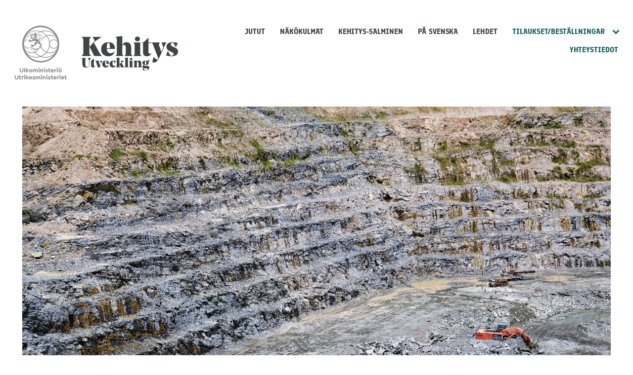

--- FILE ---
content_type: text/html
request_url: https://kehityslehti.fi/ajankuva-kaivoksen-katveessa/
body_size: 29244
content:
<!doctype html>
<html lang="fi">

<!-- Mirrored from kehityslehti-fi.test/ajankuva-kaivoksen-katveessa/ by HTTrack Website Copier/3.x [XR&CO'2014], Mon, 18 Nov 2024 16:18:21 GMT -->
<!-- Added by HTTrack --><meta http-equiv="content-type" content="text/html;charset=UTF-8" /><!-- /Added by HTTrack -->
<head>
  <meta charset="UTF-8">
  <meta name="viewport" content="width=device-width, initial-scale=1">
  <link rel="profile" href="http://gmpg.org/xfn/11">

  	<!-- cookiebot script start -->
	<script id="Cookiebot" src="https://consent.cookiebot.com/uc.js"
	        data-culture="fi"
	        data-cbid="eb9c4c80-08f4-456a-bf75-2397af60246b"
	        data-blockingmode="auto" type="text/javascript"></script>
	<!-- cookiebot script end -->
		<meta name='robots' content='index, follow, max-image-preview:large, max-snippet:-1, max-video-preview:-1' />

	<!-- This site is optimized with the Yoast SEO plugin v23.8 - https://yoast.com/wordpress/plugins/seo/ -->
	<title>Kaivoksen katveessa | Kehityslehti</title>
	<link rel="canonical" href="index.html" />
	<meta property="og:locale" content="fi_FI" />
	<meta property="og:type" content="article" />
	<meta property="og:title" content="Kaivoksen katveessa | Kehityslehti" />
	<meta property="og:description" content="Sambia on Afrikan suurin – ja maailman kuudenneksi suurin – kuparintuottaja. Kuvan avolouhos on vain pieni osa kanadalaisen Barrick-yhtiön massiivisesta kuparikaivoksesta Luoteis-Sambiassa. Lumwanan kaivosalueella asuu noin 3 000 työntekijää perheineen, yhteensä 12 000 asukasta. Viereisen valtatien varteen on kasvanut Manyaman hökkelikaupunki, jossa on vajaat 50 000 asukasta. On arvioitu, että väkiluku kaksinkertaistuu vuoteen 2020 mennessä. [&hellip;]" />
	<meta property="og:url" content="https://kehityslehti-fi.test/ajankuva-kaivoksen-katveessa/" />
	<meta property="og:site_name" content="Kehityslehti" />
	<meta property="article:published_time" content="2014-06-11T10:07:42+00:00" />
	<meta property="article:modified_time" content="2022-03-17T08:12:07+00:00" />
	<meta property="og:image" content="https://kehityslehti-fi.test/wp-content/uploads/sites/26/2014/10/Kaivoksen_1-e1412238281261.jpg" />
	<meta property="og:image:width" content="2168" />
	<meta property="og:image:height" content="1010" />
	<meta property="og:image:type" content="image/jpeg" />
	<meta name="twitter:card" content="summary_large_image" />
	<!-- / Yoast SEO plugin. -->


		<!-- This site uses the Google Analytics by MonsterInsights plugin v9.2.1 - Using Analytics tracking - https://www.monsterinsights.com/ -->
							<script src="http://www.googletagmanager.com/gtag/js?id=G-MMNSFTWWVG"  data-cfasync="false" data-wpfc-render="false" type="text/plain" data-cookieconsent="statistics" async></script>
			<script data-cfasync="false" data-wpfc-render="false" type="text/plain" data-cookieconsent="statistics">
				var mi_version = '9.2.1';
				var mi_track_user = true;
				var mi_no_track_reason = '';
								var MonsterInsightsDefaultLocations = {"page_location":"https:\/\/kehityslehti-fi.test\/ajankuva-kaivoksen-katveessa\/","page_referrer":"http:\/\/kehityslehti-fi.test\/lehdet\/kesakuu-2-2014\/"};
				if ( typeof MonsterInsightsPrivacyGuardFilter === 'function' ) {
					var MonsterInsightsLocations = (typeof MonsterInsightsExcludeQuery === 'object') ? MonsterInsightsPrivacyGuardFilter( MonsterInsightsExcludeQuery ) : MonsterInsightsPrivacyGuardFilter( MonsterInsightsDefaultLocations );
				} else {
					var MonsterInsightsLocations = (typeof MonsterInsightsExcludeQuery === 'object') ? MonsterInsightsExcludeQuery : MonsterInsightsDefaultLocations;
				}

								var disableStrs = [
										'ga-disable-G-MMNSFTWWVG',
									];

				/* Function to detect opted out users */
				function __gtagTrackerIsOptedOut() {
					for (var index = 0; index < disableStrs.length; index++) {
						if (document.cookie.indexOf(disableStrs[index] + '=true') > -1) {
							return true;
						}
					}

					return false;
				}

				/* Disable tracking if the opt-out cookie exists. */
				if (__gtagTrackerIsOptedOut()) {
					for (var index = 0; index < disableStrs.length; index++) {
						window[disableStrs[index]] = true;
					}
				}

				/* Opt-out function */
				function __gtagTrackerOptout() {
					for (var index = 0; index < disableStrs.length; index++) {
						document.cookie = disableStrs[index] + '=true; expires=Thu, 31 Dec 2099 23:59:59 UTC; path=/';
						window[disableStrs[index]] = true;
					}
				}

				if ('undefined' === typeof gaOptout) {
					function gaOptout() {
						__gtagTrackerOptout();
					}
				}
								window.dataLayer = window.dataLayer || [];

				window.MonsterInsightsDualTracker = {
					helpers: {},
					trackers: {},
				};
				if (mi_track_user) {
					function __gtagDataLayer() {
						dataLayer.push(arguments);
					}

					function __gtagTracker(type, name, parameters) {
						if (!parameters) {
							parameters = {};
						}

						if (parameters.send_to) {
							__gtagDataLayer.apply(null, arguments);
							return;
						}

						if (type === 'event') {
														parameters.send_to = monsterinsights_frontend.v4_id;
							var hookName = name;
							if (typeof parameters['event_category'] !== 'undefined') {
								hookName = parameters['event_category'] + ':' + name;
							}

							if (typeof MonsterInsightsDualTracker.trackers[hookName] !== 'undefined') {
								MonsterInsightsDualTracker.trackers[hookName](parameters);
							} else {
								__gtagDataLayer('event', name, parameters);
							}
							
						} else {
							__gtagDataLayer.apply(null, arguments);
						}
					}

					__gtagTracker('js', new Date());
					__gtagTracker('set', {
						'developer_id.dZGIzZG': true,
											});
					if ( MonsterInsightsLocations.page_location ) {
						__gtagTracker('set', MonsterInsightsLocations);
					}
										__gtagTracker('config', 'G-MMNSFTWWVG', {"forceSSL":"true","anonymize_ip":"true"} );
															window.gtag = __gtagTracker;										(function () {
						/* https://developers.google.com/analytics/devguides/collection/analyticsjs/ */
						/* ga and __gaTracker compatibility shim. */
						var noopfn = function () {
							return null;
						};
						var newtracker = function () {
							return new Tracker();
						};
						var Tracker = function () {
							return null;
						};
						var p = Tracker.prototype;
						p.get = noopfn;
						p.set = noopfn;
						p.send = function () {
							var args = Array.prototype.slice.call(arguments);
							args.unshift('send');
							__gaTracker.apply(null, args);
						};
						var __gaTracker = function () {
							var len = arguments.length;
							if (len === 0) {
								return;
							}
							var f = arguments[len - 1];
							if (typeof f !== 'object' || f === null || typeof f.hitCallback !== 'function') {
								if ('send' === arguments[0]) {
									var hitConverted, hitObject = false, action;
									if ('event' === arguments[1]) {
										if ('undefined' !== typeof arguments[3]) {
											hitObject = {
												'eventAction': arguments[3],
												'eventCategory': arguments[2],
												'eventLabel': arguments[4],
												'value': arguments[5] ? arguments[5] : 1,
											}
										}
									}
									if ('pageview' === arguments[1]) {
										if ('undefined' !== typeof arguments[2]) {
											hitObject = {
												'eventAction': 'page_view',
												'page_path': arguments[2],
											}
										}
									}
									if (typeof arguments[2] === 'object') {
										hitObject = arguments[2];
									}
									if (typeof arguments[5] === 'object') {
										Object.assign(hitObject, arguments[5]);
									}
									if ('undefined' !== typeof arguments[1].hitType) {
										hitObject = arguments[1];
										if ('pageview' === hitObject.hitType) {
											hitObject.eventAction = 'page_view';
										}
									}
									if (hitObject) {
										action = 'timing' === arguments[1].hitType ? 'timing_complete' : hitObject.eventAction;
										hitConverted = mapArgs(hitObject);
										__gtagTracker('event', action, hitConverted);
									}
								}
								return;
							}

							function mapArgs(args) {
								var arg, hit = {};
								var gaMap = {
									'eventCategory': 'event_category',
									'eventAction': 'event_action',
									'eventLabel': 'event_label',
									'eventValue': 'event_value',
									'nonInteraction': 'non_interaction',
									'timingCategory': 'event_category',
									'timingVar': 'name',
									'timingValue': 'value',
									'timingLabel': 'event_label',
									'page': 'page_path',
									'location': 'page_location',
									'title': 'page_title',
									'referrer' : 'page_referrer',
								};
								for (arg in args) {
																		if (!(!args.hasOwnProperty(arg) || !gaMap.hasOwnProperty(arg))) {
										hit[gaMap[arg]] = args[arg];
									} else {
										hit[arg] = args[arg];
									}
								}
								return hit;
							}

							try {
								f.hitCallback();
							} catch (ex) {
							}
						};
						__gaTracker.create = newtracker;
						__gaTracker.getByName = newtracker;
						__gaTracker.getAll = function () {
							return [];
						};
						__gaTracker.remove = noopfn;
						__gaTracker.loaded = true;
						window['__gaTracker'] = __gaTracker;
					})();
									} else {
										console.log("");
					(function () {
						function __gtagTracker() {
							return null;
						}

						window['__gtagTracker'] = __gtagTracker;
						window['gtag'] = __gtagTracker;
					})();
									}
			</script>
				<!-- / Google Analytics by MonsterInsights -->
		<link rel='stylesheet' id='wp-block-library-css' href='../wp-includes/css/dist/block-library/style.mine7c1.css?ver=2457beab014cc20d2377c13591dc19d4' media='all' />
<style id='wp-block-library-inline-css'>

		.wp-block-pullquote {
			padding: 3em 0;

			blockquote {
				margin: 0 0 1rem;
			}
		}

		.wp-block-quote {
			cite {
				display: inline;
			}
		}
</style>
<style id='valu-iframe-block-style-inline-css'>


</style>
<style id='global-styles-inline-css'>
body{--wp--preset--gradient--vivid-cyan-blue-to-vivid-purple: linear-gradient(135deg,rgba(6,147,227,1) 0%,rgb(155,81,224) 100%);--wp--preset--gradient--light-green-cyan-to-vivid-green-cyan: linear-gradient(135deg,rgb(122,220,180) 0%,rgb(0,208,130) 100%);--wp--preset--gradient--luminous-vivid-amber-to-luminous-vivid-orange: linear-gradient(135deg,rgba(252,185,0,1) 0%,rgba(255,105,0,1) 100%);--wp--preset--gradient--luminous-vivid-orange-to-vivid-red: linear-gradient(135deg,rgba(255,105,0,1) 0%,rgb(207,46,46) 100%);--wp--preset--gradient--very-light-gray-to-cyan-bluish-gray: linear-gradient(135deg,rgb(238,238,238) 0%,rgb(169,184,195) 100%);--wp--preset--gradient--cool-to-warm-spectrum: linear-gradient(135deg,rgb(74,234,220) 0%,rgb(151,120,209) 20%,rgb(207,42,186) 40%,rgb(238,44,130) 60%,rgb(251,105,98) 80%,rgb(254,248,76) 100%);--wp--preset--gradient--blush-light-purple: linear-gradient(135deg,rgb(255,206,236) 0%,rgb(152,150,240) 100%);--wp--preset--gradient--blush-bordeaux: linear-gradient(135deg,rgb(254,205,165) 0%,rgb(254,45,45) 50%,rgb(107,0,62) 100%);--wp--preset--gradient--luminous-dusk: linear-gradient(135deg,rgb(255,203,112) 0%,rgb(199,81,192) 50%,rgb(65,88,208) 100%);--wp--preset--gradient--pale-ocean: linear-gradient(135deg,rgb(255,245,203) 0%,rgb(182,227,212) 50%,rgb(51,167,181) 100%);--wp--preset--gradient--electric-grass: linear-gradient(135deg,rgb(202,248,128) 0%,rgb(113,206,126) 100%);--wp--preset--gradient--midnight: linear-gradient(135deg,rgb(2,3,129) 0%,rgb(40,116,252) 100%);--wp--preset--spacing--20: 0.44rem;--wp--preset--spacing--30: 0.67rem;--wp--preset--spacing--40: 1rem;--wp--preset--spacing--50: 1.5rem;--wp--preset--spacing--60: 2.25rem;--wp--preset--spacing--70: 3.38rem;--wp--preset--spacing--80: 5.06rem;--wp--preset--shadow--natural: 6px 6px 9px rgba(0, 0, 0, 0.2);--wp--preset--shadow--deep: 12px 12px 50px rgba(0, 0, 0, 0.4);--wp--preset--shadow--sharp: 6px 6px 0px rgba(0, 0, 0, 0.2);--wp--preset--shadow--outlined: 6px 6px 0px -3px rgba(255, 255, 255, 1), 6px 6px rgba(0, 0, 0, 1);--wp--preset--shadow--crisp: 6px 6px 0px rgba(0, 0, 0, 1);}:where(.is-layout-flex){gap: 0.5em;}:where(.is-layout-grid){gap: 0.5em;}body .is-layout-flex{display: flex;}body .is-layout-flex{flex-wrap: wrap;align-items: center;}body .is-layout-flex > *{margin: 0;}body .is-layout-grid{display: grid;}body .is-layout-grid > *{margin: 0;}:where(.wp-block-columns.is-layout-flex){gap: 2em;}:where(.wp-block-columns.is-layout-grid){gap: 2em;}:where(.wp-block-post-template.is-layout-flex){gap: 1.25em;}:where(.wp-block-post-template.is-layout-grid){gap: 1.25em;}.has-vivid-cyan-blue-to-vivid-purple-gradient-background{background: var(--wp--preset--gradient--vivid-cyan-blue-to-vivid-purple) !important;}.has-light-green-cyan-to-vivid-green-cyan-gradient-background{background: var(--wp--preset--gradient--light-green-cyan-to-vivid-green-cyan) !important;}.has-luminous-vivid-amber-to-luminous-vivid-orange-gradient-background{background: var(--wp--preset--gradient--luminous-vivid-amber-to-luminous-vivid-orange) !important;}.has-luminous-vivid-orange-to-vivid-red-gradient-background{background: var(--wp--preset--gradient--luminous-vivid-orange-to-vivid-red) !important;}.has-very-light-gray-to-cyan-bluish-gray-gradient-background{background: var(--wp--preset--gradient--very-light-gray-to-cyan-bluish-gray) !important;}.has-cool-to-warm-spectrum-gradient-background{background: var(--wp--preset--gradient--cool-to-warm-spectrum) !important;}.has-blush-light-purple-gradient-background{background: var(--wp--preset--gradient--blush-light-purple) !important;}.has-blush-bordeaux-gradient-background{background: var(--wp--preset--gradient--blush-bordeaux) !important;}.has-luminous-dusk-gradient-background{background: var(--wp--preset--gradient--luminous-dusk) !important;}.has-pale-ocean-gradient-background{background: var(--wp--preset--gradient--pale-ocean) !important;}.has-electric-grass-gradient-background{background: var(--wp--preset--gradient--electric-grass) !important;}.has-midnight-gradient-background{background: var(--wp--preset--gradient--midnight) !important;}
.wp-block-navigation a:where(:not(.wp-element-button)){color: inherit;}
:where(.wp-block-post-template.is-layout-flex){gap: 1.25em;}:where(.wp-block-post-template.is-layout-grid){gap: 1.25em;}
:where(.wp-block-columns.is-layout-flex){gap: 2em;}:where(.wp-block-columns.is-layout-grid){gap: 2em;}
.wp-block-pullquote{font-size: 1.5em;line-height: 1.6;}
</style>
<link rel='stylesheet' id='styles-css' href='../wp-content/themes/kehityslehti/css/global.min8cf9.css?ver=01575589f7eb164ba5d3ce7ebdc74d3f' media='all' />
<script src="../wp-content/plugins/google-analytics-for-wordpress/assets/js/frontend-gtagab4b.js?ver=a08c05545b307ec64c8a34ec0f883f67" id="monsterinsights-frontend-script-js" async data-wp-strategy="async"></script>
<script data-cfasync="false" data-wpfc-render="false" type="text/plain" data-cookieconsent="statistics" id='monsterinsights-frontend-script-js-extra'>var monsterinsights_frontend = {"js_events_tracking":"true","download_extensions":"doc,pdf,ppt,zip,xls,docx,pptx,xlsx","inbound_paths":"[]","home_url":"https:\/\/kehityslehti-fi.test","hash_tracking":"false","v4_id":"G-MMNSFTWWVG"};</script>
<link rel='shortlink' href='../indexb773.html?p=258' />
		<style>
            #CookiebotWidget {
                font-family: inherit !important
            }

            #CookiebotWidget #CookiebotWidget-buttons #CookiebotWidget-btn-change {
                background-color: #fff !important;
                border-color: #0f0f0f !important;
                color: #0f0f0f !important
            }

            #CookiebotWidget #CookiebotWidget-buttons #CookiebotWidget-btn-change:focus, #CookiebotWidget #CookiebotWidget-buttons #CookiebotWidget-btn-change:hover {
                background-color: #0f0f0f !important;
                border-color: #0f0f0f !important;
                color: #fff !important
            }

            #CookiebotWidget .CookiebotWidget-consent-details button {
                color: #16a085 !important
            }

            #CookiebotWidget #CookiebotWidget-buttons #CookiebotWidget-btn-withdraw {
                background-color: #fff !important;
                border-radius: 3px !important;
                color: #0f0f0f !important;
                border: 2px solid #0f0f0f !important;
                transition-delay: 0s !important
            }

            #CookiebotWidget #CookiebotWidget-buttons #CookiebotWidget-btn-withdraw:focus, #CookiebotWidget #CookiebotWidget-buttons #CookiebotWidget-btn-withdraw:hover {
                background-color: #0f0f0f !important;
                border-radius: 3px !important;
                color: #fff !important;
                border: 2px solid #0f0f0f !important
            }

            #CookiebotWidget #CookiebotWidget-buttons #CookiebotWidget-btn-withdraw:disabled, #CookiebotWidget #CookiebotWidget-buttons #CookiebotWidget-btn-withdraw:disabled:focus, #CookiebotWidget #CookiebotWidget-buttons #CookiebotWidget-btn-withdraw:disabled:hover {
                background-color: #fff !important;
                border-radius: 3px !important;
                color: #0f0f0f !important;
                border: 2px solid #0f0f0f !important;
                transition-delay: 0s !important
            }

            #CookiebotWidget .CookiebotWidget-consent-details .CookiebotWidget-consent-details-box, #CookiebotWidget.CookiebotWidget-open, #CookiebotWidget.CookiebotWidget-open #CookiebotWidget-widgetContent {
                border-radius: 0 !important
            }

            #CookiebotWidget .CookiebotWidget-body .CookiebotWidget-consents-list li.CookiebotWidget-approved svg {
                fill: #16a085 !important
            }
		</style>
		</head>

<body class="post-template-default single single-post postid-258 single-format-standard no-js">
  <a class="skip-link screen-reader-text" href="#content">Siirry sisältöön</a>

    <div id="page" class="site">

    <div class="nav-container">
      <header class="site-header">

            <div class="um-logo">
      <svg xmlns="http://www.w3.org/2000/svg" viewBox="0 0 108.7 112.9"><g transform="translate(-155.4 -92.4)"><path d="M167.6,190a2.735,2.735,0,0,1-1.3-1.3,4.228,4.228,0,0,1-.5-2v-5h1.8v5.2a1.978,1.978,0,0,0,.5,1.4,2.21,2.21,0,0,0,2.8,0,1.978,1.978,0,0,0,.5-1.4v-5.2h1.8v5a4.228,4.228,0,0,1-.5,2,2.735,2.735,0,0,1-1.3,1.3,4.713,4.713,0,0,1-3.8,0Zm7.3-8.3h1.8v8.6h-1.8Zm7.9,8.5-2.6-3.6v3.6h-1.8v-8.6h1.8v4.9l2.3-2.7h2.1l-2.4,2.9,2.6,3.6h-2Zm4-.2a3.447,3.447,0,0,1-1.2-1.2,3.14,3.14,0,0,1,0-3.4,3.447,3.447,0,0,1,1.2-1.2,3.813,3.813,0,0,1,3.4,0,4.895,4.895,0,0,1,1.3,1.2,3.14,3.14,0,0,1,0,3.4,3.039,3.039,0,0,1-1.3,1.2,3.287,3.287,0,0,1-1.7.4A4.711,4.711,0,0,1,186.8,190Zm2.9-1.7a1.656,1.656,0,0,0,.5-1.2,2.106,2.106,0,0,0-.5-1.3,1.69,1.69,0,0,0-2.4,0,1.9,1.9,0,0,0-.5,1.3,2.106,2.106,0,0,0,.5,1.3,1.656,1.656,0,0,0,1.2.5A2.281,2.281,0,0,0,189.7,188.3Zm13-3.9a2.883,2.883,0,0,1,.6,1.9v4h-1.8v-3.7a1.222,1.222,0,0,0-.3-.9,1.136,1.136,0,0,0-.8-.3,1.613,1.613,0,0,0-.9.3,1.222,1.222,0,0,0-.3.9v3.8h-1.8v-3.7a1.222,1.222,0,0,0-.3-.9,1.136,1.136,0,0,0-.8-.3,1.4,1.4,0,0,0-.9.3,1.222,1.222,0,0,0-.3.9v3.7h-1.8V184h1.6v.6a2.177,2.177,0,0,1,.8-.5,3.553,3.553,0,0,1,1-.2,2.2,2.2,0,0,1,1.9.9,5.5,5.5,0,0,1,.9-.7,2.537,2.537,0,0,1,1.2-.2A1.961,1.961,0,0,1,202.7,184.4Zm2.4-1.8a1.217,1.217,0,1,1,.8.3A1.136,1.136,0,0,1,205.1,182.6Zm-.1,1.2h1.8v6.4H205Zm8.8.6a2.883,2.883,0,0,1,.6,1.9v4h-1.7v-3.8a1.061,1.061,0,0,0-1.2-1.2,1.4,1.4,0,0,0-.9.3,1.222,1.222,0,0,0-.3.9v3.8h-1.8v-6.4h1.6v.6a2.177,2.177,0,0,1,.8-.5,3.6,3.6,0,0,1,1.1-.2A1.847,1.847,0,0,1,213.8,184.4Zm2.4-1.8a1.217,1.217,0,1,1,.8.3A1.33,1.33,0,0,1,216.2,182.6Zm-.1,1.2h1.8v6.4h-1.8Zm4.1,6.3a2.445,2.445,0,0,1-1.1-.9l.9-1.1a2.593,2.593,0,0,0,1.8.9,1.268,1.268,0,0,0,.6-.1c.2-.1.2-.2.2-.4a.367.367,0,0,0-.1-.3,2.186,2.186,0,0,0-.5-.3l-.7-.3a3.219,3.219,0,0,1-1.3-.8,1.594,1.594,0,0,1-.4-1.2,1.513,1.513,0,0,1,.7-1.4,2.86,2.86,0,0,1,1.7-.5,2.765,2.765,0,0,1,2.3,1l-.9,1.1a1.974,1.974,0,0,0-1.4-.6.749.749,0,0,0-.5.1c-.1.1-.2.2-.2.3a.367.367,0,0,0,.1.3,2.186,2.186,0,0,0,.5.3l.6.3a5.766,5.766,0,0,1,1.4.8,1.594,1.594,0,0,1,.4,1.2,1.8,1.8,0,0,1-.7,1.5,2.73,2.73,0,0,1-1.8.5A7.493,7.493,0,0,1,220.2,190.1Zm9.6-1.3v1.4a5.019,5.019,0,0,1-1.2.2,2.883,2.883,0,0,1-1.9-.6,2.139,2.139,0,0,1-.7-1.8v-2.7h-1v-1.5h1v-1.5h1.8v1.5h1.8v1.5h-1.8v2.5a.984.984,0,0,0,.3.8c.2.2.5.2.9.2Zm7.2-1.2h-4.5a1.456,1.456,0,0,0,.6.9,2.133,2.133,0,0,0,1.2.3,2.743,2.743,0,0,0,1.8-.7l.7,1.2a4.212,4.212,0,0,1-2.6,1,3.425,3.425,0,0,1-1.8-.4,3.745,3.745,0,0,1-1.3-1.2,3.371,3.371,0,0,1-.5-1.7,3.287,3.287,0,0,1,.4-1.7,3.447,3.447,0,0,1,1.2-1.2,3.287,3.287,0,0,1,1.7-.4,2.934,2.934,0,0,1,1.6.4,2.905,2.905,0,0,1,1.1,1.1,2.822,2.822,0,0,1,.4,1.5A1.387,1.387,0,0,1,237,187.6Zm-4-2.2a1.456,1.456,0,0,0-.6.9h2.9a.975.975,0,0,0-.4-.9,1.777,1.777,0,0,0-1-.4A3.553,3.553,0,0,0,233,185.4Zm9.5-1.6v1.5H242a2.01,2.01,0,0,0-1.3.4,1.728,1.728,0,0,0-.5,1.3v3.2h-1.8v-6.4H240v.8a1.555,1.555,0,0,1,.8-.6,2.958,2.958,0,0,1,1-.2A1.634,1.634,0,0,1,242.5,183.8Zm1.1-1.2a1.217,1.217,0,1,1,.8.3A1.136,1.136,0,0,1,243.6,182.6Zm-.1,1.2h1.8v6.4h-1.8Zm4.9,6.2a3.447,3.447,0,0,1-1.2-1.2,3.14,3.14,0,0,1,0-3.4,3.447,3.447,0,0,1,1.2-1.2,3.813,3.813,0,0,1,3.4,0,4.895,4.895,0,0,1,1.3,1.2,3.14,3.14,0,0,1,0,3.4,3.039,3.039,0,0,1-1.3,1.2,3.287,3.287,0,0,1-1.7.4A4.711,4.711,0,0,1,248.4,190Zm-.6-7.4a.967.967,0,0,1,0-1.4,1.08,1.08,0,0,1,.7-.3.99.99,0,0,1,.7,1.7.967.967,0,0,1-1.4,0Zm3.5,5.7a1.656,1.656,0,0,0,.5-1.2,2.106,2.106,0,0,0-.5-1.3,1.69,1.69,0,0,0-2.4,0,1.9,1.9,0,0,0-.5,1.3,2.106,2.106,0,0,0,.5,1.3,1.656,1.656,0,0,0,1.2.5A2.281,2.281,0,0,0,251.3,188.3Zm-.4-5.7a.967.967,0,0,1,0-1.4,1.08,1.08,0,0,1,.7-.3.99.99,0,0,1,.7,1.7.967.967,0,0,1-1.4,0Zm-93.7,22.2a2.735,2.735,0,0,1-1.3-1.3,4.228,4.228,0,0,1-.5-2v-5h1.8v5.2a1.978,1.978,0,0,0,.5,1.4,2.21,2.21,0,0,0,2.8,0,1.978,1.978,0,0,0,.5-1.4v-5.2h1.8v5a4.228,4.228,0,0,1-.5,2,2.735,2.735,0,0,1-1.3,1.3,4.058,4.058,0,0,1-1.9.4A3.576,3.576,0,0,1,157.2,204.8Zm11.4-1.2V205a5.019,5.019,0,0,1-1.2.2,2.883,2.883,0,0,1-1.9-.6,2.139,2.139,0,0,1-.7-1.8v-2.7h-1v-1.5h1v-1.5h1.8v1.5h1.8v1.5h-1.8v2.5a.984.984,0,0,0,.3.8c.2.2.5.2.9.2Zm5.4-5v1.5h-.5a2.01,2.01,0,0,0-1.3.4,1.728,1.728,0,0,0-.5,1.3V205H170v-6.4h1.6v.8a1.555,1.555,0,0,1,.8-.6,2.958,2.958,0,0,1,1-.2C173.6,198.5,173.8,198.6,174,198.6Zm1.1-1.2a1.217,1.217,0,1,1,.8.3A1.136,1.136,0,0,1,175.1,197.4Zm-.1,1.2h1.8V205H175Zm7.9,6.4-2.6-3.6V205h-1.8v-8.6h1.8v4.9l2.3-2.7h2.1l-2.4,2.9,2.6,3.6h-2Zm8.6-2.6H187a1.456,1.456,0,0,0,.6.9,2.133,2.133,0,0,0,1.2.3,2.743,2.743,0,0,0,1.8-.7l.7,1.2a4.212,4.212,0,0,1-2.6,1,3.425,3.425,0,0,1-1.8-.4,3.745,3.745,0,0,1-1.3-1.2,3.371,3.371,0,0,1-.5-1.7,3.287,3.287,0,0,1,.4-1.7,3.447,3.447,0,0,1,1.2-1.2,3.287,3.287,0,0,1,1.7-.4,2.934,2.934,0,0,1,1.6.4,2.905,2.905,0,0,1,1.1,1.1,2.822,2.822,0,0,1,.4,1.5A2.718,2.718,0,0,1,191.5,202.4Zm-4-2.2a1.456,1.456,0,0,0-.6.9h2.9a.975.975,0,0,0-.4-.9,1.777,1.777,0,0,0-1-.4A3.552,3.552,0,0,0,187.5,200.2Zm6,4.7a2.445,2.445,0,0,1-1.1-.9l.9-1.1a2.593,2.593,0,0,0,1.8.9,1.268,1.268,0,0,0,.6-.1c.2-.1.2-.2.2-.4a.367.367,0,0,0-.1-.3,2.186,2.186,0,0,0-.5-.3l-.7-.3a3.219,3.219,0,0,1-1.3-.8,1.594,1.594,0,0,1-.4-1.2,1.513,1.513,0,0,1,.7-1.4,2.86,2.86,0,0,1,1.7-.5,2.765,2.765,0,0,1,2.3,1l-.9,1.1a1.974,1.974,0,0,0-1.4-.6.749.749,0,0,0-.5.1c-.1.1-.2.2-.2.3a.367.367,0,0,0,.1.3,2.186,2.186,0,0,0,.5.3l.6.3a5.766,5.766,0,0,1,1.4.8,1.594,1.594,0,0,1,.4,1.2,1.8,1.8,0,0,1-.7,1.5,2.73,2.73,0,0,1-1.8.5A6.221,6.221,0,0,1,193.5,204.9Zm14.7-5.7a2.883,2.883,0,0,1,.6,1.9v4H207v-3.7a1.222,1.222,0,0,0-.3-.9,1.136,1.136,0,0,0-.8-.3,1.613,1.613,0,0,0-.9.3,1.222,1.222,0,0,0-.3.9v3.8H203v-3.7a1.222,1.222,0,0,0-.3-.9,1.136,1.136,0,0,0-.8-.3,1.4,1.4,0,0,0-.9.3,1.222,1.222,0,0,0-.3.9v3.7h-1.8v-6.4h1.6v.6a2.177,2.177,0,0,1,.8-.5,3.553,3.553,0,0,1,1-.2,2.2,2.2,0,0,1,1.9.9,5.5,5.5,0,0,1,.9-.7,2.537,2.537,0,0,1,1.2-.2A1.789,1.789,0,0,1,208.2,199.2Zm2.4-1.8a1.217,1.217,0,1,1,.8.3A1.136,1.136,0,0,1,210.6,197.4Zm-.1,1.2h1.8V205h-1.8Zm8.8.6a2.883,2.883,0,0,1,.6,1.9v4h-1.7v-3.8a1.061,1.061,0,0,0-1.2-1.2,1.4,1.4,0,0,0-.9.3,1.222,1.222,0,0,0-.3.9v3.8H214v-6.4h1.6v.6a2.177,2.177,0,0,1,.8-.5,3.6,3.6,0,0,1,1.1-.2A1.847,1.847,0,0,1,219.3,199.2Zm2.5-1.8a1.217,1.217,0,1,1,.8.3A1.136,1.136,0,0,1,221.8,197.4Zm-.1,1.2h1.8V205h-1.8Zm4.1,6.3a2.445,2.445,0,0,1-1.1-.9l.9-1.1a2.593,2.593,0,0,0,1.8.9,1.268,1.268,0,0,0,.6-.1c.2-.1.2-.2.2-.4a.367.367,0,0,0-.1-.3,2.186,2.186,0,0,0-.5-.3l-.7-.3a3.219,3.219,0,0,1-1.3-.8,1.594,1.594,0,0,1-.4-1.2,1.513,1.513,0,0,1,.7-1.4,2.86,2.86,0,0,1,1.7-.5,2.765,2.765,0,0,1,2.3,1l-.9,1.1a1.974,1.974,0,0,0-1.4-.6.749.749,0,0,0-.5.1c-.1.1-.2.2-.2.3a.367.367,0,0,0,.1.3,2.186,2.186,0,0,0,.5.3l.6.3a5.766,5.766,0,0,1,1.4.8,1.594,1.594,0,0,1,.4,1.2,1.8,1.8,0,0,1-.7,1.5,2.73,2.73,0,0,1-1.8.5A5.294,5.294,0,0,1,225.8,204.9Zm9.6-1.3V205a5.019,5.019,0,0,1-1.2.2,2.883,2.883,0,0,1-1.9-.6,2.139,2.139,0,0,1-.7-1.8v-2.7h-1v-1.5h1v-1.5h1.8v1.5h1.8v1.5h-1.8v2.5a.984.984,0,0,0,.3.8c.2.2.5.2.9.2Zm7.1-1.2H238a1.456,1.456,0,0,0,.6.9,2.133,2.133,0,0,0,1.2.3,2.743,2.743,0,0,0,1.8-.7l.7,1.2a4.212,4.212,0,0,1-2.6,1,3.425,3.425,0,0,1-1.8-.4,3.745,3.745,0,0,1-1.3-1.2,3.371,3.371,0,0,1-.5-1.7,3.287,3.287,0,0,1,.4-1.7,3.447,3.447,0,0,1,1.2-1.2,3.287,3.287,0,0,1,1.7-.4,2.934,2.934,0,0,1,1.6.4,2.905,2.905,0,0,1,1.1,1.1,2.822,2.822,0,0,1,.4,1.5A1.387,1.387,0,0,1,242.5,202.4Zm-3.9-2.2a1.456,1.456,0,0,0-.6.9h2.9a.975.975,0,0,0-.4-.9,1.777,1.777,0,0,0-1-.4A2.471,2.471,0,0,0,238.6,200.2Zm9.4-1.6v1.5h-.5a2.01,2.01,0,0,0-1.3.4,1.728,1.728,0,0,0-.5,1.3V205h-1.8v-6.4h1.6v.8a1.555,1.555,0,0,1,.8-.6,2.958,2.958,0,0,1,1-.2A1.579,1.579,0,0,1,248,198.6Zm1.1-1.2a1.217,1.217,0,1,1,.8.3A1.33,1.33,0,0,1,249.1,197.4Zm0,1.2h1.8V205h-1.8Zm9.4,3.8H254a1.456,1.456,0,0,0,.6.9,2.133,2.133,0,0,0,1.2.3,2.743,2.743,0,0,0,1.8-.7l.7,1.2a4.212,4.212,0,0,1-2.6,1,3.425,3.425,0,0,1-1.8-.4,3.745,3.745,0,0,1-1.3-1.2,3.371,3.371,0,0,1-.5-1.7,3.287,3.287,0,0,1,.4-1.7,3.447,3.447,0,0,1,1.2-1.2,3.287,3.287,0,0,1,1.7-.4,2.934,2.934,0,0,1,1.6.4,2.905,2.905,0,0,1,1.1,1.1,2.822,2.822,0,0,1,.4,1.5A1.387,1.387,0,0,1,258.5,202.4Zm-4-2.2a1.456,1.456,0,0,0-.6.9h2.9a.975.975,0,0,0-.4-.9,1.777,1.777,0,0,0-1-.4A3.552,3.552,0,0,0,254.5,200.2Zm9.6,3.4V205a5.019,5.019,0,0,1-1.2.2,2.883,2.883,0,0,1-1.9-.6,2.139,2.139,0,0,1-.7-1.8v-2.7h-1v-1.5h1v-1.5h1.8v1.5h1.8v1.5h-1.8v2.5a.984.984,0,0,0,.3.8c.2.2.5.2.9.2Z" fill="currentColor"/><path d="M235,156.3a35.573,35.573,0,0,1-25.2,10.5,35.161,35.161,0,0,1-25.2-10.5,41.819,41.819,0,0,1-4.7-5.7c.1.2.3.3.4.5a28.139,28.139,0,0,0,20,8.3,27.318,27.318,0,0,0,9.4-1.6,28.115,28.115,0,0,0,9.6,1.7,27.731,27.731,0,0,0,20-8.3l.4-.4c-1.5,1.8-3,3.7-4.7,5.5m8.5-37a18.994,18.994,0,0,0-15.2-7.5,20.02,20.02,0,0,0-6.4,1.1,14.482,14.482,0,0,0-1.7-1.8,27.961,27.961,0,0,0-8.9-6,26.077,26.077,0,0,1,7.9-1.2,27.085,27.085,0,0,1,19.2,7.9A24.966,24.966,0,0,1,243,118c.2.5.3.9.5,1.3M220.2,151c.6-.6,1.2-1.2,1.7-1.8a19.556,19.556,0,0,0,6.4,1.1,18.994,18.994,0,0,0,15.2-7.5c-.2.4-.3.9-.5,1.3a30.193,30.193,0,0,1-4.6,6.2,26.914,26.914,0,0,1-19.2,7.9,26.077,26.077,0,0,1-7.9-1.2,27.96,27.96,0,0,0,8.9-6m24.9-25.1a9.623,9.623,0,0,0-8.2-4.5,9.521,9.521,0,0,0-8.7,5.6,28.308,28.308,0,0,0-5.5-13.1,17.743,17.743,0,0,1,5.6-.9,18.258,18.258,0,0,1,16.4,10.4,18.661,18.661,0,0,0,.4,2.5M228.4,131a8.5,8.5,0,1,1,8.5,8.5,8.493,8.493,0,0,1-8.5-8.5m-.2,4a9.63,9.63,0,0,0,8.7,5.6,9.752,9.752,0,0,0,8.2-4.5c-.1.8-.3,1.7-.4,2.5A17.977,17.977,0,0,1,228.3,149a17.744,17.744,0,0,1-5.6-.9,28.308,28.308,0,0,0,5.5-13.1m-29.7,13.6a19.276,19.276,0,0,0,6.8-4.8,6.155,6.155,0,0,1-2.7.9,18.643,18.643,0,0,1-4.9,2.9,22.345,22.345,0,0,1-2-3c-.7-.1-1.5-.3-1.5-.3a23.486,23.486,0,0,0,2.4,3.7,17.135,17.135,0,0,1-5.5.9,18.111,18.111,0,0,1-16.3-10.4c-.2-1.1-.4-2.2-.5-3.3a9.52,9.52,0,0,0,8.4,5,9.223,9.223,0,0,0,3.6-.7s-1.2-.5-1.7-.7a6.154,6.154,0,0,1-1.9.2,8.493,8.493,0,0,1-8.5-8.5,8.674,8.674,0,0,1,2.4-5.9,8.326,8.326,0,0,1,4.4-2.4,6.75,6.75,0,0,1,1.4-1.3,10.01,10.01,0,0,0-6.7,2.9,10.99,10.99,0,0,0-1.4,1.8c.1-.8.3-1.5.4-2.3a18.188,18.188,0,0,1,11.5-9.8l-.3-1.1a19.243,19.243,0,0,0-10.1,6.8,6.944,6.944,0,0,1,.5-1.3,25.385,25.385,0,0,1,4.7-6.2,26.854,26.854,0,0,1,19.1-7.9,28.653,28.653,0,0,1,7.7,1.1,25.487,25.487,0,0,0-4.3,2.3,4.011,4.011,0,0,1,1.3.6,29.178,29.178,0,0,1,4.7-2.3,27.018,27.018,0,0,1,9.8,6.3c.5.5.9,1,1.4,1.5a19.4,19.4,0,0,0-8.7,7.4,6.341,6.341,0,0,1,.3,1.7,19.814,19.814,0,0,1,7-7.1,15.053,15.053,0,0,1,2.2-1.1,27.3,27.3,0,0,1,5.8,16.7,26.488,26.488,0,0,1-5.8,16.7c-3.8-1.5-7-4.3-9.5-9a1.787,1.787,0,0,1-.7,1.2,19.539,19.539,0,0,0,9.5,8.7,19.2,19.2,0,0,1-1.4,1.5,27.5,27.5,0,0,1-9.8,6.3,25.125,25.125,0,0,1-11.1-7.7M176,142.7a19.237,19.237,0,0,0,15.1,7.5,21.852,21.852,0,0,0,6.3-1,27.8,27.8,0,0,0,10.5,7.9,28.094,28.094,0,0,1-7.7,1.1,26.854,26.854,0,0,1-19.1-7.9,30.719,30.719,0,0,1-4.7-6.2,12.746,12.746,0,0,0-.4-1.4m8.5-36.9a35.573,35.573,0,0,1,25.2-10.5,36.1,36.1,0,0,1,29.8,16.1l-.4-.4a28.16,28.16,0,0,0-29.6-6.6,29.44,29.44,0,0,0-9.4-1.6,28.068,28.068,0,0,0-20,8.3,1.755,1.755,0,0,0-.4.5,44.806,44.806,0,0,1,4.8-5.8m52.5-2.1A38.627,38.627,0,1,0,248.3,131,38.35,38.35,0,0,0,237,103.7m-39,6.2,1.1.6h.2c.4-.2,1-.3,1.3,0a.679.679,0,0,1,.1.8v.1l.5.2.3-.3a18.46,18.46,0,0,1,2-2,1.412,1.412,0,0,0-.9-.1l-.1.1-.1-.1a.6.6,0,0,0-.4-.1,4.332,4.332,0,0,0-.5.1c.2.2.4.4.3.7,0,.1-.2.2-.4.3h-.1c-.1,0-.1,0-.2-.1a.367.367,0,0,1-.1-.3.367.367,0,0,0-.1-.3c-.1-.1-.2,0-.3,0s-.2.1-.3.1-.2,0-.3-.2V109c.1-.2.4-.2.6-.2h.2v-.2a.52.52,0,0,0-.2-.4l-.1-.1V108c0-.1.1-.5-.1-.7,0-.1-.1-.1-.2-.1a.988.988,0,0,0-.6.2l-.1.1-.1-.1h-.1a.71.71,0,0,0-.6.4.822.822,0,0,1,.4.6c0,.1,0,.3-.4.4s-.4-.2-.5-.3a.349.349,0,0,0-.1-.2h-.2c-.1,0-.1.1-.2.1s-.2-.1-.3-.2c-.2-.2-.1-.3-.1-.4.1-.2.3-.2.5-.2h.2c0-.1.1-.2,0-.3,0-.1-.1-.3-.4-.4h-.1v-.2a.811.811,0,0,0-.5-.9,8.584,8.584,0,0,1-.4,2.1c-.1.5-.3,1.1-.3,1.3Zm-3.5,6.5c1.3,0,2.3-1.5,3.9-.4v-.2a2.294,2.294,0,0,0-2.7-.6c-1,.4-1.7,0-1.7-.7a1.069,1.069,0,0,1,.6-.9,1.442,1.442,0,0,0-1.7,1.2,1.472,1.472,0,0,0,1.6,1.6m-1.4-4.5,1-.4,1-.1.2-.5-.1-.3.2-.4h-1.3l-1.1-.4-.2.3a.855.855,0,0,1,.3.6.908.908,0,0,1-.3.7c.1.2.3.5.3.5m9.1-.6c3.7-.1,7-.2,7.1-.2s.8-.3,1.1-.4a2.967,2.967,0,0,0-1.1-.4h-6.1l-1,1m-15,.3.2-.1v-1.2l-.2-.1a.563.563,0,0,0-.7.6v.2a.534.534,0,0,0,.7.6m5.2,1.7-.1-.3v-1.6a.6.6,0,0,0,.3-.6.864.864,0,0,0-.3-.6v-1.6l.1-.3v-.1h-1v.1l.1.3v4.2l-.1.3v.1h1Zm-4,4.8a.779.779,0,0,0,.3.7,8.341,8.341,0,0,1,1.2.8l1.9-2c-.2-.2-.5-.5-.5-.8h-2.9v1.3m16.5-2.6c0,1.6,1,2.5,2.3,3.3a2.652,2.652,0,0,0,.6-.5c-1.2-.8-2.1-1.5-2.1-2.8a2.5,2.5,0,0,1,2.7-2.6,2.46,2.46,0,0,1,2.6,2.6,3.143,3.143,0,0,1-1.7,2.5,10.445,10.445,0,0,0-2,1.5h-.4c-1.8-.1-2.2,1.4-1.5,1.9,0,.6.4,1.1.8,1.1a1.275,1.275,0,0,0,.6.4,2.034,2.034,0,0,0,.5-.1,2.34,2.34,0,0,1,.3-2.6,20.1,20.1,0,0,1,2.5-1.9,3.454,3.454,0,0,0,1.7-2.8,3.3,3.3,0,0,0-3.4-3.4,3.259,3.259,0,0,0-3.5,3.4m-14.6-3.4h.7v-2.4l-.7-.2Zm-2.4,0h.7v-2.4l-.7-.2Zm1.2,0h.7v-2.4l-.7-.2Zm-.4,2.5c0,.5-.1,1-.1,1.6H191c-.1-.6-.3-1.4-.4-2h0l.3-1.6h-2.6l.3,1.3a1.7,1.7,0,0,1,.1.7m3.5,3.3-1.7,1.9c1,.7,2,1.4,2.3,1.6a7.678,7.678,0,0,0,1.6-1.5,4.44,4.44,0,0,1-.8-1.1c-.5-.3-.9-.6-1.4-.9m-2.7,15.4a1.381,1.381,0,0,0-.3.4,1.3,1.3,0,0,0-.9,1.1,7.435,7.435,0,0,1,3.3-.1.31.31,0,0,1,.1.2,5.065,5.065,0,0,0-2,.4v.4a1.071,1.071,0,0,0,.1,1.4c1.3-1.9,4.1-2,3.4.2.7.1,1.1-.5,1.4-1.1.3-.7-.1-1.7,1.2-1.9.5-.1,1-.2,1.7-.4a3.087,3.087,0,0,0-.5-1,1.64,1.64,0,0,1,1.1.7,2.186,2.186,0,0,0,.5-.3,3.511,3.511,0,0,0-.8-1,2.729,2.729,0,0,1,1.3.7c.1-.1.3-.2.4-.3a4.616,4.616,0,0,0-.7-1,2.725,2.725,0,0,1,1.2.6l.4-.4c-.6-1.5.4-2.3,2.1-3,.1,0,.4-.2.8-.3a9.737,9.737,0,0,1-.2-2.4,10.439,10.439,0,0,0-2.8-.4,12.113,12.113,0,0,0-3.8,2.8c1.3.9.7,5-3.2,4.5-1-.1-1.4-1.1-2-1.4a.758.758,0,0,0-.4.2,1.107,1.107,0,0,0-1.4.4,3.8,3.8,0,0,1,2.3,1.4v.1a11.86,11.86,0,0,0-2.3-.5m18-4.7a.9.9,0,0,1-.1-.5,3.553,3.553,0,0,0-1-.2c.1-.3.6-.4,1-.4v-.6a2.92,2.92,0,0,0-.9-.2c.1-.3.6-.3.9-.4a4.331,4.331,0,0,1,.1-.5h.3a3.178,3.178,0,0,0,1.3-.2,3.316,3.316,0,0,0,2.2-3,4.572,4.572,0,0,0-1.8-3.3l-.6.5a3.669,3.669,0,0,1,1.7,2.8,2.439,2.439,0,0,1-1.6,2.2,2.37,2.37,0,0,1-2.5-.4c-1.7-1.6-4.8-4.6-5.1-4.9a5.408,5.408,0,0,1-6.1.6,8.246,8.246,0,0,1-5.5,3.1,2.939,2.939,0,0,1-3.2-2,1.087,1.087,0,0,0-.5.1,1.209,1.209,0,0,0-1.5.1,3.536,3.536,0,0,1,1.9,1.9.1.1,0,0,1-.1.1,5.825,5.825,0,0,0-1.9-1c-.1.1-.3.2-.3.3a1.072,1.072,0,0,0-1.1.9,4.673,4.673,0,0,1,3.2.7v.2a4.1,4.1,0,0,0-1.8.2,4.331,4.331,0,0,0-.1.5,1.226,1.226,0,0,0-.2,1.6c1.2-1.8,3.7-1.8,3.4-.5a1.057,1.057,0,0,1-.7.6c.6.5,1.9-.1,2.7-1.4a2.8,2.8,0,0,1,3.9-.2,1.854,1.854,0,0,0,.7-.2,4.888,4.888,0,0,0-.7-1.1,2.09,2.09,0,0,1,1.3.8c.2-.1.3-.2.5-.3a5.3,5.3,0,0,0-.6-1,2.22,2.22,0,0,1,1.1.5,2.181,2.181,0,0,0,.4-.5c2.4,2.2,5.4,1.3,8,2.3-.3,1.6.1,4.5,1.5,5.7,2.3-1.2,3.9,1.5,3.3,3.6-.2.8-1.1,1-2.5.5a.713.713,0,0,0-.3.6,1.371,1.371,0,0,0-.6,1.3,3.165,3.165,0,0,1,2.5-.6v.1s-1.5.3-1.9.9a.758.758,0,0,0,.2.4,1.47,1.47,0,0,0,.5,1.4,2.1,2.1,0,0,1,1.6-2,.1.1,0,0,0,.1.1,1.613,1.613,0,0,0-.7,1.4c.1.1.2.1.3.2a1.362,1.362,0,0,0,1,1.2,2.133,2.133,0,0,1,.4-2.5c.4-.4.8-.5,1.2-.1a1.376,1.376,0,0,1,.1,1.1,1.216,1.216,0,0,0,.6-1.5,5.748,5.748,0,0,1-.6-3.1,1.949,1.949,0,0,0-.8-.1,1.235,1.235,0,0,1,.8-.4c0-.2.1-.5.1-.7a2.39,2.39,0,0,0-.9-.3c.2-.2.7-.2,1-.2a1.854,1.854,0,0,0,.2-.7,1.506,1.506,0,0,0-.8-.4,1.147,1.147,0,0,1,1-.1,1.38,1.38,0,0,1,.3-.4,14.122,14.122,0,0,0-4.3-2.6m-10.9-17.3a.192.192,0,0,1,.3-.1l.8.3a.1.1,0,0,1,.1.1v.2l-.8.2c-.1,0-.2-.1-.3-.2v-.2c0-.1-.1-.2-.2-.3h.1Zm-.7-.1c-.1.2-.6,1-.8,1.4v.3l.3.3h.2a3.329,3.329,0,0,0,.6-.3,1.007,1.007,0,0,1,.1.3,4.348,4.348,0,0,1-.7.4.661.661,0,0,0,.1.6.53.53,0,0,1,.6.6h.3c.1-.6.4-1,1-1s1.2.6,1.2,1.8c0,1.3-.4,1.9-1.2,1.9-.7,0-.9-.5-1-1.2h-.3c-.9.5-1.4,2.2-2.2,2.4.1.1.1.2.2.3s.2.1.4.1a1.8,1.8,0,0,0,.9-.6,1.382,1.382,0,0,1-.6,1.1.758.758,0,0,0,.4.2c.1.1.3,0,.4-.1a2.837,2.837,0,0,0,.6-.9,1.721,1.721,0,0,1-.2,1.2c.1,0,.3.1.4.1a.55.55,0,0,0,.5-.3c.1-.3.2-.7.3-1a2.663,2.663,0,0,1,.3,1.2.6.6,0,0,0,.4-.1.43.43,0,0,0,.4-.4v-1.1a6.575,6.575,0,0,1,.6,1.2c.2-.1.3-.2.5-.3a.481.481,0,0,0,.2-.6l-.3-.9a2.7,2.7,0,0,0,.8.7c.2.1.3,0,.5-.1a1.38,1.38,0,0,0,.3-.4,3.449,3.449,0,0,1-.9-1.2,7.018,7.018,0,0,0,.9.6c.2.1.3,0,.4-.2s.1-.3.2-.5a4.811,4.811,0,0,1-1.1-.9,6.891,6.891,0,0,0,.8.3c.2.1.4-.1.4-.3v-.4a1.975,1.975,0,0,1-1.1-.6,1.729,1.729,0,0,0,1,.1c0-.1-.1-.3-.1-.4a1.037,1.037,0,0,1-.8-.6,1.759,1.759,0,0,0,.6.1l-.3-.6a1.391,1.391,0,0,1-.4-1.5,7.762,7.762,0,0,1-.7-.4c-.1-.1-.2-.2-.1-.3.2-.4.2-.8-.7-.4a.454.454,0,0,1-.5,0c-1.1-.6-2.2-1.1-2.4-1.2a1.6,1.6,0,0,0-.7.9c.2.3.4.5.3.7m-5.8,30.2.5-.9v-.1l.1-.2.8-1.4.9-1.5h0a.446.446,0,0,0,0-.5.781.781,0,0,0-.4-.4.587.587,0,0,0-.7.5.569.569,0,0,0,.4.7l-.5.9c-.1.1-.2.2-.4.1a27.134,27.134,0,0,0-3.7-1.6c-.2.1-.3.6-.3.8a13.74,13.74,0,0,1,3.4,2,.367.367,0,0,1,.1.3l-.9,1.6h0c-.1.1-.1.2-.1.4.1.3.3.6.7.5a.664.664,0,0,0,.5-.4.68.68,0,0,0-.4-.8m15-2a11.245,11.245,0,0,1-5.6,1.8,16.519,16.519,0,0,1-7.5-1.9,1.236,1.236,0,0,0,.2.9,1.16,1.16,0,0,0-.9.4,15.074,15.074,0,0,0,8.5,2.7,11.538,11.538,0,0,0,7.6-2.5,2.558,2.558,0,0,1-2.3-1.4" fill="currentColor"/></g></svg>    </div>

    
    <p class="site-title">
      <a href="../index.html" rel="home">
        <span class="screen-reader-text">Kehityslehti</span>
        <svg xmlns="http://www.w3.org/2000/svg" xmlns:xlink="http://www.w3.org/1999/xlink" viewBox="0 0 217 77.001"><defs><clipPath id="a"><rect width="217" height="77.001" transform="translate(0 -0.001)" fill="none"/></clipPath></defs><g transform="translate(0 0.001)"><g clip-path="url(#a)"><path d="M142.442,59.628c0-3.474.538-4.343,1.524-4.343s1.525.869,1.525,4.374c0,3.564-.569,4.433-1.525,4.433-.926,0-1.524-.839-1.524-4.463m-.389,12.43,4.334.15c1.943.06,2.391.539,2.391,1.5,0,1.738-2.242,2.605-4.334,2.605-2.391,0-4.573-1.137-4.573-2.9a1.736,1.736,0,0,1,.867-1.5,8.929,8.929,0,0,0,1.315.15m-5.082-12.31c0,2.665,1.585,4.013,3.887,4.582-2.481.6-4.065,2.007-4.065,3.953,0,1.738,1.315,3.086,3.646,3.565-2.51.33-3.407,1.377-3.407,2.425,0,1.887,3.2,2.725,6.158,2.725,5.411,0,9.176-2.844,9.176-6.679,0-2.725-1.883-3.893-5.351-3.893h-2.989c-2.182,0-3.288-.419-3.288-1.257a.935.935,0,0,1,.448-.779,14.119,14.119,0,0,0,2.84.24c4.1,0,6.935-1.228,6.935-4.642a3.709,3.709,0,0,0-1.435-3.115h2.84V52.41l-.06-.03-3.228,2.935c-.329.3-.419.33-.687.21a11.256,11.256,0,0,0-4.454-.778c-4.125,0-6.965,1.438-6.965,5m-2.74,7.907c.029-2.366.089-4.343.089-6.409,0-4.133-1.733-6.5-4.962-6.5a5.039,5.039,0,0,0-4.931,3.264V54.986h-7.414v.06l1.136,1.5a.916.916,0,0,1,.24.749V67.655a.916.916,0,0,1-.24.749l-1.136,1.468v.06h8.818v-.06L124.666,68.4a.916.916,0,0,1-.239-.749V58.46a2.107,2.107,0,0,1,1.7-.838c1.882,0,2.122,1.946,2.122,4.132,0,1.558-.089,5.3-.089,5.9a.916.916,0,0,1-.24.749l-1.136,1.468v.06h8.848v-.06L134.47,68.4a.916.916,0,0,1-.239-.749M114.318,54.986H106.9v.06l1.136,1.5a.916.916,0,0,1,.239.749V67.655a.916.916,0,0,1-.239.749L106.9,69.872v.06h8.818v-.06L114.557,68.4a.916.916,0,0,1-.24-.749ZM111.3,53.669a2.521,2.521,0,0,0,2.78-2.486,2.577,2.577,0,0,0-2.78-2.605,2.609,2.609,0,0,0-2.78,2.605,2.552,2.552,0,0,0,2.78,2.486m-7.09-5.691-7.413.9v.06l1.136,1.5a.916.916,0,0,1,.239.749V67.655a.916.916,0,0,1-.239.749L96.8,69.872v.06h8.818v-.06L104.449,68.4a.913.913,0,0,1-.24-.749ZM88.624,69.932h7.264v-.06l-.956-1.138a4.809,4.809,0,0,1-.687-.989L90.239,59.6c-.12-.27-.06-.359.18-.539l5.231-4.013v-.06H87.579v.06l1.943,3.534a.434.434,0,0,1-.12.659l-4.274,3.2V47.978l-7.413.9v.06l1.136,1.5a.916.916,0,0,1,.239.749V67.655a.916.916,0,0,1-.239.749l-1.136,1.468v.06h8.818v-.06L85.366,68.4a.916.916,0,0,1-.239-.749V62.8a.176.176,0,0,1,.12-.031.388.388,0,0,1,.358.27Zm-18.116.239c3.557,0,5.858-1.977,6.367-5.361h-.06a3.97,3.97,0,0,1-3.378,1.918c-1.853,0-3.886-1.318-3.886-5.841,0-3.8.777-5.541,2.093-5.541h.029c.3,0,.329.031.478.33l2.6,5.6h.059l2.183-5.63a17.246,17.246,0,0,0-5.47-.9c-4.095,0-8.489,1.977-8.489,7.907a7.127,7.127,0,0,0,7.473,7.517M54.559,55.345c.837,0,1.644.57,1.644,4.822,0,.419,0,.9-.029,1.377H52.8c0-5.121.627-6.2,1.764-6.2m7.114,6.769a4.942,4.942,0,0,0,.029-.629c0-5.361-3.706-6.739-7.024-6.739-4.6,0-8.16,2.336-8.16,7.787,0,5.331,3.886,7.637,7.92,7.637,3.707,0,6.218-1.767,7.054-5.66l-.06-.03a5.079,5.079,0,0,1-4.393,2.305c-2.182,0-4.125-1.168-4.245-4.672ZM41.046,69.932l2.929-8.985a10.474,10.474,0,0,1,.747-1.618l2.242-4.283v-.06H41.554v.06l1.794,4.522a1.329,1.329,0,0,1,.029,1.258l-1.853,5.66-2.66-8.805a.94.94,0,0,1,.059-.749l.778-1.887v-.06h-8.28v.06l.927,2.157c.269.658.448,1.168.717,1.977l3.467,10.752Zm-15.388.239c3.138,0,4.454-1.827,4.753-3.474l-.06-.03a1.781,1.781,0,0,1-1.435.718c-.9,0-1.495-.749-1.495-2.1V55.615h3.347v-.629H27.421V49.834h-.06L22.22,54.687a1.194,1.194,0,0,1-1.015.3h-1.2v.629h1.375V65.649c0,2.935,1.405,4.522,4.274,4.522m-15.256.06c5.411,0,7.323-2.845,7.323-8.087v-7.1A1.456,1.456,0,0,1,18.054,54l2.959-5.062v-.06H13.72v.06L16.738,54a1.456,1.456,0,0,1,.329,1.048V62.2c0,4.733-1.764,6.739-4.334,6.739-2.69,0-4.3-1.558-4.3-6.888V51.871a.947.947,0,0,1,.239-.778l1.495-2.157v-.06H0v.06l1.495,2.157a.947.947,0,0,1,.239.778V62.2c0,6.5,3.02,8.027,8.669,8.027" fill="currentColor"/><path d="M207.21,40.152c0,2.5-2.249,3.838-5.412,3.838a7.732,7.732,0,0,1-1.155-.061,1.224,1.224,0,0,1-.973-.67l-5.716-9.992h-.121L190,43.2a38.734,38.734,0,0,0,12.161,1.949c9.3,0,14.837-3.838,14.837-10.6,0-4.813-2.8-6.885-6.689-8.59l-3.77-1.645c-4.135-1.828-6.081-3.23-6.081-5.728,0-2.56,2.067-3.656,4.621-3.656a5.219,5.219,0,0,1,.974.061c.364.061.547.244.912.854l5.169,9.078h.121l4.074-9.5a46.185,46.185,0,0,0-11.614-1.646c-9.181,0-13.8,4.2-13.8,10.175,0,4.57,2.675,7.434,6.081,9.079l4.256,2.071c4.561,2.132,5.959,3.108,5.959,5.057M162.36,59.04c4.256,0,6.75-1.645,9.607-6.154A94.543,94.543,0,0,0,178.413,40.7l6.323-14.257c.547-1.28.974-2.193,1.764-3.778l4.257-8.286v-.121H179.811v.121l3.71,9.383a2.345,2.345,0,0,1-.061,2.438l-4.074,9.14-5.473-15.964a1.273,1.273,0,0,1,.122-1.4l2.128-3.6v-.121H158.347v.121l1.642,3.412a19.914,19.914,0,0,1,.852,2.011l11.674,29.733-.121.244a24.83,24.83,0,0,1-1.521,2.62c-.425.609-.607.793-.973.793a1.335,1.335,0,0,1-.729-.366l-7.419-5.91h-.122l-2.372,11.515a8.985,8.985,0,0,0,3.1.609M146.909,45.149c6.384,0,9.061-3.716,9.668-7.067l-.121-.061a3.623,3.623,0,0,1-2.919,1.462c-1.825,0-3.041-1.523-3.041-4.265V15.537h6.811V14.258H150.5V3.777h-.121l-10.459,9.871a2.434,2.434,0,0,1-2.068.609h-2.432v1.279h2.8V35.949c0,5.971,2.857,9.2,8.7,9.2M131.763,14.258h-15.08v.121l2.311,3.047a1.864,1.864,0,0,1,.486,1.523V40.03a1.863,1.863,0,0,1-.486,1.523l-2.311,2.986v.122h17.938v-.122l-2.372-2.986a1.863,1.863,0,0,1-.486-1.523Zm-6.142-2.682c3.1,0,5.655-1.827,5.655-5.056,0-3.351-2.555-5.3-5.655-5.3-2.98,0-5.655,1.95-5.655,5.3,0,3.229,2.675,5.056,5.655,5.056M111.575,40.03c.06-4.813.182-8.835.182-13.038,0-8.408-3.526-13.222-10.094-13.222a10.251,10.251,0,0,0-10.032,6.642V0L76.55,1.828V1.95L78.861,5a1.865,1.865,0,0,1,.486,1.524V40.03a1.863,1.863,0,0,1-.486,1.523L76.55,44.539v.122H94.488v-.122l-2.371-2.986a1.859,1.859,0,0,1-.486-1.523v-18.7A4.287,4.287,0,0,1,95.1,19.619c3.831,0,4.318,3.961,4.318,8.408,0,3.168-.183,10.784-.183,12a1.863,1.863,0,0,1-.486,1.523l-2.311,2.986v.122h18v-.122l-2.371-2.986a1.86,1.86,0,0,1-.486-1.523M60.321,14.988c1.7,0,3.344,1.158,3.344,9.81,0,.853,0,1.827-.061,2.8H56.733c0-10.42,1.277-12.613,3.587-12.613m14.472,13.77a9.884,9.884,0,0,0,.061-1.279c0-10.907-7.54-13.71-14.289-13.71-9.364,0-16.6,4.753-16.6,15.842,0,10.845,7.905,15.537,16.114,15.537,7.54,0,12.648-3.6,14.35-11.515l-.122-.061c-1.884,3.229-5.655,4.691-8.939,4.691-4.439,0-8.392-2.375-8.634-9.505Zm-56.915-4.63L28.944,11.576c.669-.791.669-.914.122-1.888L24.81,1.95V1.828H45.241V1.95l-11.979,7.8a13.294,13.294,0,0,0-3.405,2.8l-2.129,2.375,13.2,23.763a25.628,25.628,0,0,0,1.7,2.437l3.162,3.412v.122H28.641ZM17.452,7.921a1.929,1.929,0,0,1,.486-1.584L21.283,1.95V1.828H0V1.95L3.344,6.337a1.926,1.926,0,0,1,.487,1.584V38.568a1.926,1.926,0,0,1-.487,1.584L0,44.539v.122H21.283v-.122l-3.344-4.387a1.929,1.929,0,0,1-.486-1.584Z" fill="currentColor"/></g></g></svg>      </a>
    </p>

    
        
      <div class="main-navigation-wrapper" id="main-navigation-wrapper">

        <!-- NB! Accessibility: Add/remove has-visible-label class for button if you want to enable/disable visible "Show menu/Hide menu" label for seeing users -->
        <button aria-controls="nav" id="nav-toggle" class="nav-toggle hamburger has-visible-label" type="button" aria-label="Avaa valikko">
          <span class="hamburger-box">
            <span class="hamburger-inner"></span>
          </span>
          <span id="nav-toggle-label" class="nav-toggle-label">Avaa valikko</span>
        </button>

        <nav id="nav" class="nav-primary" aria-label="Valikko">

          <ul class="menu-items"><li id="menu-item-14408" class="menu-item menu-item-type-post_type menu-item-object-page current_page_parent kehityslehti-menu-item menu-item-14408 menu-style-normal"><a href="../jutut/index.html">Jutut</a></li>
<li id="menu-item-19468" class="menu-item menu-item-type-post_type menu-item-object-page kehityslehti-menu-item menu-item-19468 menu-style-normal"><a href="../nakokulmat/index.html">Näkökulmat</a></li>
<li id="menu-item-9863" class="menu-item menu-item-type-post_type_archive menu-item-object-salminen kehityslehti-menu-item menu-item-9863 menu-style-normal"><a href="../kehitys-salminen/index.html">Kehitys-Salminen</a></li>
<li id="menu-item-14409" class="menu-item menu-item-type-custom menu-item-object-custom kehityslehti-menu-item menu-item-14409 menu-style-normal"><a href="../juttutyyppi/pa-svenska/index.html">På svenska</a></li>
<li id="menu-item-10109" class="menu-item menu-item-type-post_type menu-item-object-page kehityslehti-menu-item menu-item-10109 menu-style-normal"><a href="../lehdet/index.html">Lehdet</a></li>
<li id="menu-item-19220" class="menu-item menu-item-type-post_type menu-item-object-page menu-item-has-children kehityslehti-menu-item menu-item-19220 menu-style-secondary dropdown"><a href="../tilaukset-bestallningar/index.html" data-toggle="dropdown" class="dropdown">Tilaukset/Beställningar </a><button class="dropdown-toggle" aria-expanded="false"><span class="screen-reader-text">Open child menu</span><svg fill="currentColor" width="9" height="9" viewBox="0 0 1792 1792" xmlns="http://www.w3.org/2000/svg"><path d="M1683 808l-742 741q-19 19-45 19t-45-19L109 808q-19-19-19-45.5t19-45.5l166-165q19-19 45-19t45 19l531 531 531-531q19-19 45-19t45 19l166 165q19 19 19 45.5t-19 45.5z"/></svg></button>
<ul class="sub-menu">
	<li id="menu-item-9868" class="menu-item menu-item-type-post_type menu-item-object-page kehityslehti-menu-item menu-item-9868 menu-style-secondary"><a href="../tilaukset-bestallningar/tilaa-lehti/index.html">Lehtitilaukset</a></li>
	<li id="menu-item-18424" class="menu-item menu-item-type-post_type menu-item-object-page kehityslehti-menu-item menu-item-18424 menu-style-secondary"><a href="../tilaukset-bestallningar/tilaa-kehitys-lehden-uutiskirje/index.html">Uutiskirjeet</a></li>
</ul>
</li>
<li id="menu-item-9869" class="menu-item menu-item-type-post_type menu-item-object-page kehityslehti-menu-item menu-item-9869 menu-style-secondary"><a href="../yhteystiedot/index.html">Yhteystiedot</a></li>
</ul>
        </nav><!-- #nav -->
      </div>

      </header>
    </div><!-- .nav-container -->

      <div class="search">
		  <style>
    .dev-box {
        display: none !important;
    }
    .archive-info-box {
        position: absolute;
        top: 90px;
        right: 20px;
        background-color: rgba(255, 255, 255, .9);
        border: 2px solid #009bc4;
        padding: 10px;
        box-shadow: 0 2px 4px rgba(0, 0, 0, .2);
        width: 240px;
        z-index: 1;
    }
    .archive-info-box p {
        font-size: 14px;
    }
    @media screen and (max-width: 1320px) {
        .archive-info-box {
            display: none;
        }
    }
</style>
<div class="archive-info-box">
    <p class="title">Sivusto arkistoitu</p>
    <p>Kehitys-Utveckling 2014–2024</p>
    <p>Viimeinen päivitys: 26.7.2024</p>
</div>
      </div>

    <div class="site-content">

<div id="content" class="content-area">
	<main id="main" class="site-main">
    <div class="container container-article">

      <article id="post-258" class="post-258 post type-post status-publish format-standard has-post-thumbnail hentry category-kehitysyhteistyo category-talous kehitys_story_type_magazinepost-ajankuva">
        <header class="entry-header">

                      <div class="featured-image-single has-no-caption">
              <img width="1400" height="652" src="../wp-content/uploads/sites/26/2014/10/Kaivoksen_1-e1412238281261.jpg" class="attachment-full-width size-full-width wp-post-image" alt="" decoding="async" fetchpriority="high" />            </div>

                      
          
<div class="entry-meta">
  
                          <a class="primary" href="../category/kehitysyhteistyo/index.html">
            <span>Kehitysyhteistyö</span>
          </a>
                
        
      <time class="entry-time" datetime="2014-06-11T13:07:42+03:00">
      11.06.2014    </time>
  
  </div>

  
          <h1 class="entry-title">
            Kaivoksen katveessa          </h1>

        </header><!-- .entry-header -->

        <div class="entry-content">
          <address>Sambia on Afrikan suurin – ja maailman kuudenneksi suurin – kuparintuottaja. Kuvan avolouhos on vain pieni osa kanadalaisen Barrick-yhtiön massiivisesta kuparikaivoksesta Luoteis-Sambiassa. Lumwanan kaivosalueella asuu noin 3 000 työntekijää perheineen, yhteensä 12 000 asukasta. Viereisen valtatien varteen on kasvanut Manyaman hökkelikaupunki, jossa on vajaat 50 000 asukasta. On arvioitu, että väkiluku kaksinkertaistuu vuoteen 2020 mennessä.</address>
<address> </address>
<div id='gallery-1' class='gallery galleryid-258 gallery-columns-3 gallery-size-thumbnail'><figure class='gallery-item'>
			<div class='gallery-icon landscape'>
				<a href='lumwana-manyama-copperbelt-11/index.html'><img decoding="async" width="150" height="150" src="../wp-content/uploads/sites/26/2014/10/Kaivoksen_2-150x150.jpg" class="attachment-thumbnail size-thumbnail" alt="" aria-describedby="gallery-1-260" /></a>
			</div>
				<figcaption class='wp-caption-text gallery-caption' id='gallery-1-260'>
				Kanadalaisen kaivosyhtiön Barrickin yhteiskuntavastuullisuus on hyvällä tolalla, jos sitä vertaa kiinalaisiin kaivosyhtiöihin Sambiassa. 

Barrick kehittää paikallisyhteisöjä. Yhtiö kunnostaa maanteitä, poraa kaivoja, rakentaa kouluja ja kouluttaa työvoimaa. Kaivosyhtiö maksaa 75 prosenttia kuluista rahastonsa kautta, ja toteutuksen hoitavat paikalliset alihankkijat. 

Yhteisöhankkeilla on kuitenkin kääntöpuolensa. Sambian varapresidentin Guy Scottin mukaan avustushankkeet ovat pelkkää pr-toimintaa, jota ei tarvittaisi, jos kaivosyhtiöt maksaisivat veronsa. Siirtohinnoittelun avulla voitot kotiutetaan veroparatiiseissa, jotta Sambiassa verotaakka jää mahdollisimman pieneksi.

				</figcaption></figure><figure class='gallery-item'>
			<div class='gallery-icon landscape'>
				<a href='lumwana-manyama-copperbelt-10/index.html'><img decoding="async" width="150" height="150" src="../wp-content/uploads/sites/26/2014/10/Kaivoksen_3-150x150.jpg" class="attachment-thumbnail size-thumbnail" alt="" /></a>
			</div></figure><figure class='gallery-item'>
			<div class='gallery-icon landscape'>
				<a href='lumwana-manyama-copperbelt-9/index.html'><img loading="lazy" decoding="async" width="150" height="150" src="../wp-content/uploads/sites/26/2014/10/Kaivoksen_4-150x150.jpg" class="attachment-thumbnail size-thumbnail" alt="" aria-describedby="gallery-1-262" /></a>
			</div>
				<figcaption class='wp-caption-text gallery-caption' id='gallery-1-262'>
				Vesivoimalasta Sambesi-joen yläjuoksulta aiotaan vetää satojen kilometrien mittainen voimalinja, joka ohittaa myös Lumwanan ja Manyaman. Lapion varressa huhkii Rodrique Satumba. Hän on saanut työtä vain parin kilometrin päästä kotoaan, sillä tulevan suurtyömaan työntekijöille on rakennettava asuntola.
				</figcaption></figure><figure class='gallery-item'>
			<div class='gallery-icon landscape'>
				<a href='lumwana-manyama-copperbelt-8/index.html'><img loading="lazy" decoding="async" width="150" height="150" src="../wp-content/uploads/sites/26/2014/10/Kaivoksen_5-150x150.jpg" class="attachment-thumbnail size-thumbnail" alt="" aria-describedby="gallery-1-263" /></a>
			</div>
				<figcaption class='wp-caption-text gallery-caption' id='gallery-1-263'>
				Puolivaltiollinen sähköyhtiö ZESCO raivaa puita sähkötolppien tieltä Manyaman taajama-alueella maaliskuussa. Sähkön puute on jarruttanut Manyaman kehitystä. Keskustan puodit joutuvat ostamaan kallista sähköä yksityisiltä generaattoreiden omistajilta, ja kaksi vuotta sitten valmistunut sairaala seisoo tyhjillään. Mutta kohta sähköä riittää, onneksi.  
				</figcaption></figure><figure class='gallery-item'>
			<div class='gallery-icon landscape'>
				<a href='lumwana-manyama-copperbelt-7/index.html'><img loading="lazy" decoding="async" width="150" height="150" src="../wp-content/uploads/sites/26/2014/10/Kaivoksen_6-150x150.jpg" class="attachment-thumbnail size-thumbnail" alt="" aria-describedby="gallery-1-264" /></a>
			</div>
				<figcaption class='wp-caption-text gallery-caption' id='gallery-1-264'>
				Manyamassa ei ole vesijohtoverkkoa, mutta kaivoja on tiuhaan. Osa niistä on Barrickin poraamia syvempiä kaivoja, osa paikallisten asukkaiden käsin kaivamia. 
Vaikka Lumwanan kaivos ei ole aiheuttanut vakavia ympäristöongelmia, lähiseudun asukkaat ovat huolestuneet jätevesipäästöistä. He ovat vaatineet yhtiöltä lisää porakaivoja.

				</figcaption></figure><figure class='gallery-item'>
			<div class='gallery-icon portrait'>
				<a href='lumwana-manyama-copperbelt-6/index.html'><img loading="lazy" decoding="async" width="150" height="150" src="../wp-content/uploads/sites/26/2014/10/kaivoksen_7-150x150.jpg" class="attachment-thumbnail size-thumbnail" alt="" aria-describedby="gallery-1-265" /></a>
			</div>
				<figcaption class='wp-caption-text gallery-caption' id='gallery-1-265'>
				Sambiassa vaimon säästöistä hyötyy koko perhe, ja siksi vain naiset saavat osallistua Nsabo Yetu -järjestön pankkitoimintaan. Jäsenet tallettavat rahaa yhteiskassaan ja saavat korollista lainaa.
Susan Pupe, 36-vuotias pienviljelijä, on saanut myös koulutusta järjestön kautta. 
&#8221;Opin lukemaan, ja haluaisin opiskella lisää. Haluan lasteni käyvän koulut loppuun.&#8221;

				</figcaption></figure><figure class='gallery-item'>
			<div class='gallery-icon landscape'>
				<a href='lumwana-manyama-copperbelt-5/index.html'><img loading="lazy" decoding="async" width="150" height="150" src="../wp-content/uploads/sites/26/2014/10/Kaivoksen_8-150x150.jpg" class="attachment-thumbnail size-thumbnail" alt="" aria-describedby="gallery-1-266" /></a>
			</div>
				<figcaption class='wp-caption-text gallery-caption' id='gallery-1-266'>
				Dilema Emmanuel ostaa moottoriöljyä varaosaliikkeestä Manyaman torialueella. Viime vuonna hän perusti kodinkoneliikkeen taajaman halkovan maantien varteen. 
&#8221;Aluksi oli hankalaa saada kodinkoneita kaupaksi, koska suurimmalla osalla asukkaista ei ollut sähköä. Kohta kauppa varmasti vilkastuu, kun keskustaan saadaan sähköt!&#8221; 

				</figcaption></figure><figure class='gallery-item'>
			<div class='gallery-icon landscape'>
				<a href='lumwana-manyama-copperbelt-4/index.html'><img loading="lazy" decoding="async" width="150" height="150" src="../wp-content/uploads/sites/26/2014/10/Kaivoksen_9-150x150.jpg" class="attachment-thumbnail size-thumbnail" alt="" aria-describedby="gallery-1-267" /></a>
			</div>
				<figcaption class='wp-caption-text gallery-caption' id='gallery-1-267'>
				Timothy Mambenka pyörittää vaimonsa kanssa mökkikylä MatMac Lodgea, jonka asiakkaat ovat kaivoksella vierailevia alihankkijoita. 
Mambenka uskoo tulevaisuuteen. Hän rakennuttaa suurta ravintolarakennusta ja suunnittelee lisää mökkejä. Haaveissa on konferenssikeskus sekä hotelli- ja ravintola-alan ammattikoulu.

				</figcaption></figure><figure class='gallery-item'>
			<div class='gallery-icon landscape'>
				<a href='lumwana-manyama-copperbelt-3/index.html'><img loading="lazy" decoding="async" width="150" height="150" src="../wp-content/uploads/sites/26/2014/10/Kaivoksen_10-150x150.jpg" class="attachment-thumbnail size-thumbnail" alt="" aria-describedby="gallery-1-268" /></a>
			</div>
				<figcaption class='wp-caption-text gallery-caption' id='gallery-1-268'>
				Manyaman puodeissa on kaupan kaivosmiesten turvakenkiä, kännyköiden sim-kortteja ja bensiiniä. Torilta saa vihanneksia ja kuivattua kapenta-kalaa. 
Toria ympäröivillä kujilla on ravintoloita, biljardisaleja, kauneussalonkeja ja kioskeja, joista saa viinaa. Salonkien hittituotteita ovat hiuslisäkkeet, joita naiset rakastavat.

				</figcaption></figure><figure class='gallery-item'>
			<div class='gallery-icon landscape'>
				<a href='lumwana-manyama-copperbelt-2/index.html'><img loading="lazy" decoding="async" width="150" height="150" src="../wp-content/uploads/sites/26/2014/10/Kaivoksen_11-150x150.jpg" class="attachment-thumbnail size-thumbnail" alt="" aria-describedby="gallery-1-269" /></a>
			</div>
				<figcaption class='wp-caption-text gallery-caption' id='gallery-1-269'>
				Patrick Chishimba odottelee asiakkaita Manyamassa. Joka toinen päivä hän kuljettaa asukkaita sadan kilometrin päähän Solwesiin, jossa sijaitsee lähin pankki.
Yksi Barrickin yhteisöhankkeiden painopisteistä on liikennevalistus. 
Suurin syy valistukseen on rattijuoppous. Ongelmia on ollut niin paljon, että kaivosalueella käyvät kuljettajat puhallutetaan portilla mennen tullen.

				</figcaption></figure><figure class='gallery-item'>
			<div class='gallery-icon portrait'>
				<a href='lumwana-manyama-copperbelt/index.html'><img loading="lazy" decoding="async" width="150" height="150" src="../wp-content/uploads/sites/26/2014/10/Kaivoksen_12-150x150.jpg" class="attachment-thumbnail size-thumbnail" alt="" aria-describedby="gallery-1-270" /></a>
			</div>
				<figcaption class='wp-caption-text gallery-caption' id='gallery-1-270'>
				Manyamassa ei riitä töitä, joten nuoret miehet tappavat aikaa pelaamalla biljardia. Vakituinen työpaikka on unelma, epäsäännölliset hanttihommat todellisuutta.
				</figcaption></figure>
		</div>

<p>&nbsp;</p>
<p>KUVAT JA TEKSTI VILLE PALONEN</p>
<address> </address>

        </div><!-- .entry-content -->

        
        <footer class="entry-footer">
                        <p class="cat"><a href="../category/kehitysyhteistyo/index.html" rel="category tag">Kehitysyhteistyö</a>, <a href="../category/talous/index.html" rel="category tag">Talous</a></p>
    
          
  <h2 class="screen-reader-text" lang="fi">Jaa somessa</h2>
  <ul class="social-share">
    <li>
      <a href="https://www.facebook.com/sharer/sharer.php?u=https://kehityslehti-fi.test/ajankuva-kaivoksen-katveessa/">
        <svg xmlns="http://www.w3.org/2000/svg" viewBox="0 0 36.5 36.17">
  <path d="M15.734,27.16v-9.4H13.847V15.055h1.886V13.237a4.813,4.813,0,0,1,.608-2.8,3.367,3.367,0,0,1,2.928-1.362,11.952,11.952,0,0,1,3.383.337l-.472,2.77a6.425,6.425,0,0,0-1.52-.225c-.733,0-1.391.261-1.391.988v2.112h3.009L22.07,17.76h-2.8v9.4ZM18.25.032A18.086,18.086,0,1,0,36.5,18.117,18.169,18.169,0,0,0,18.25.032" transform="translate(0 -0.032)" fill="currentColor"/>
</svg>
        <span class="screen-reader-text">
          Jaa artikkeli Facebookissa        </span>
      </a>
    </li>
    <li>
      <a href="https://twitter.com/share?url=https://kehityslehti-fi.test/ajankuva-kaivoksen-katveessa/&amp;text=Sambia%20on%20Afrikan%20suurin%20%e2%80%93%20ja%20maailman%20kuudenneksi%20suurin%20%e2%80%93%20kuparintuottaja.%20Kuvan%20avolouhos%20on%20vain%20pieni%20osa%20kanadalaisen%20Barrick-yhtio%cc%88n%20massiivisesta%20kuparikaivoksesta%20Luoteis-Sambiassa.%20Lumwanan%20kaivosalueella%20asuu%20noin%203%20000%20tyo%cc%88ntekija%cc%88a%cc%88%20perheineen,%20yhteensa%cc%88%2012%20000%20asukasta.%20Viereisen%20valtatien%20varteen%20on%20kasvanut%20Manyaman%20ho%cc%88kkelikaupunki,%20jossa%20on%20vajaat%2050%20000%20asukasta.%20On%20arvioitu,%20etta%cc%88%20va%cc%88kiluku%20kaksinkertaistuu%20vuoteen%202020%20mennessa%cc%88.%20%20">
      <svg xmlns="http://www.w3.org/2000/svg" viewBox="0 0 36.5 36.17">
  <path d="M128.535,16.673c.006.158.01.319.01.481a10.545,10.545,0,0,1-10.67,10.575,10.693,10.693,0,0,1-5.749-1.669,7.649,7.649,0,0,0,5.552-1.54,3.746,3.746,0,0,1-3.5-2.581,3.746,3.746,0,0,0,.7.066,3.687,3.687,0,0,0,.988-.131,3.725,3.725,0,0,1-3.009-3.644v-.046a3.79,3.79,0,0,0,1.7.465,3.7,3.7,0,0,1-1.161-4.964,10.679,10.679,0,0,0,7.73,3.883,3.656,3.656,0,0,1-.1-.846,3.758,3.758,0,0,1,6.486-2.542,7.546,7.546,0,0,0,2.382-.9,3.721,3.721,0,0,1-1.649,2.055,7.54,7.54,0,0,0,2.155-.585,7.558,7.558,0,0,1-1.871,1.925M121.251,1.4A18.086,18.086,0,1,0,139.5,19.487,18.169,18.169,0,0,0,121.251,1.4" transform="translate(-103 -1.401)" fill="currentColor"/>
</svg>
      <span class="screen-reader-text">
        Jaa artikkeli Twitterissä      </span>
      </a>
    </li>
    <li>
      <a href="https://www.linkedin.com/sharing/share-offsite/?url=https://kehityslehti-fi.test/ajankuva-kaivoksen-katveessa/">
      <svg xmlns="http://www.w3.org/2000/svg" viewBox="0 0 34.015 34.016">
  <path id="Path_156" data-name="Path 156" d="M344.891,9.5A17.008,17.008,0,1,0,361.9,26.5,17.007,17.007,0,0,0,344.891,9.5Zm-4.759,24.121h-3.316V23.008h3.316Zm-1.743-11.936h-.024a1.84,1.84,0,0,1-1.977-1.839,2.02,2.02,0,1,1,2,1.839Zm15.006,11.936h-3.759v-5.49c0-1.437-.587-2.418-1.881-2.418a1.9,1.9,0,0,0-1.8,1.3,2.462,2.462,0,0,0-.081.867v5.741h-3.724s.049-9.725,0-10.609h3.724v1.665a3.4,3.4,0,0,1,3.31-1.767c2.355,0,4.206,1.526,4.206,4.812Z" transform="translate(-327.884 -9.496)" fill="currentColor"/>
</svg>
      <span class="screen-reader-text">
        Jaa artikkeli LinkedInissä      </span>
      </a>
    </li>
  </ul>
         </footer><!-- .entry-footer -->

      </article><!-- #post-## -->

      
  <nav class="navigation post-navigation">
    <h2 class="screen-reader-text">
      Artikkelien selaus    </h2>
    <div class="nav-links">

          <div class="nav-previous">
        <a href="../indexfb86.html?post_type=post&amp;p=66" rel="prev">Verotarkastajat ilman rajoja</a>
      </div>
          <div class="nav-next">
        <a href="../index0f8a.html?post_type=post&amp;p=50" rel="prev">Paraguay: Barnen kämpar for rätten att arbeta</a>
      </div>
        </div>
  </nav>

  
      
    </div><!-- .container -->

      <section class="block block-featured-posts">
    <div class="container">

      <div class="page-header">
        <h2 class="large">
          <span lang="fi">Lue lisää</span>        </h2>
      </div>

      <div class="featured-post cols cols-3">
        
            <div class="col" id="post-258" class="21660 post-258 post type-post status-publish format-standard has-post-thumbnail hentry category-kehitysyhteistyo category-talous kehitys_story_type_magazinepost-ajankuva">
              <a aria-hidden="true" href="../sambia-tyossa/index.html" class="image" tabindex="-1">
                <span class="screen-reader-text">Sambia tekee työtä</span>
                <div aria-hidden="true" tabindex="-1">
                  <img width="1024" height="489" src="../wp-content/uploads/sites/26/2024/02/9545-e1708961490390-1024x489.jpg" class="attachment-large size-large wp-post-image" alt="Kassamyyjä ojentaa ruusukoristeista kermakakkua asiakkaalle. Taustalla näkyy kassalinjoja ja asiakkaita." decoding="async" loading="lazy" srcset="https://kehityslehti-fi.test/wp-content/uploads/sites/26/2024/02/9545-e1708961490390-1024x489.jpeg 1024w, https://kehityslehti-fi.test/wp-content/uploads/sites/26/2024/02/9545-e1708961490390-300x143.jpeg 300w, https://kehityslehti-fi.test/wp-content/uploads/sites/26/2024/02/9545-e1708961490390-768x367.jpeg 768w, https://kehityslehti-fi.test/wp-content/uploads/sites/26/2024/02/9545-e1708961490390-1536x734.jpeg 1536w, https://kehityslehti-fi.test/wp-content/uploads/sites/26/2024/02/9545-e1708961490390-1400x669.jpeg 1400w, https://kehityslehti-fi.test/wp-content/uploads/sites/26/2024/02/9545-e1708961490390.jpeg 1638w" sizes="(max-width: 1024px) 100vw, 1024px" />                </div>
              </a>

              <div class="content bg-grey-light">
              
                <div class="entry-meta">
                  
                          <a class="primary" href="../category/tyoelama/index.html">
            <span>Työelämä</span>
          </a>
                
        
                                      <time class="entry-time" datetime="2024-03-15T01:28:00+02:00">
                      15.03.2024                    </time>
                                  </div>

                                                      <div class="author-name">
                    <span lang="fi">Teksti</span>                      Milma Kettunen                    </div>
                                  
                <h2>
                  <a href="../sambia-tyossa/index.html">
                  Sambia tekee työtä</a>
                </h2>

                <p>Sambian työmarkkinoille tulee vuosittain yli 300 000 nuorta</p>

                
              </div>
            </div>
        
            <div class="col" id="post-258" class="16218 post-258 post type-post status-publish format-standard has-post-thumbnail hentry category-kehitysyhteistyo category-talous kehitys_story_type_magazinepost-ajankuva">
              <a aria-hidden="true" href="../innovaatio-ohjelma-tuki-nuorten-yritysten-kasvua/index.html" class="image" tabindex="-1">
                <span class="screen-reader-text">Innovaatio-ohjelma tuki nuorten yritysten kasvua</span>
                <div aria-hidden="true" tabindex="-1">
                  <img width="1024" height="884" src="../wp-content/uploads/sites/26/2022/10/sais_esite-e1663931573274-1024x884.jpg" class="attachment-large size-large wp-post-image" alt="Nainen kirjoittaa paperille ja mies seuraa vierestä pöydän ääressä." decoding="async" loading="lazy" srcset="https://kehityslehti-fi.test/wp-content/uploads/sites/26/2022/10/sais_esite-e1663931573274-1024x884.jpg 1024w, https://kehityslehti-fi.test/wp-content/uploads/sites/26/2022/10/sais_esite-e1663931573274-300x259.jpg 300w, https://kehityslehti-fi.test/wp-content/uploads/sites/26/2022/10/sais_esite-e1663931573274-768x663.jpg 768w, https://kehityslehti-fi.test/wp-content/uploads/sites/26/2022/10/sais_esite-e1663931573274.jpg 1400w" sizes="(max-width: 1024px) 100vw, 1024px" />                </div>
              </a>

              <div class="content bg-grey-light">
              
                <div class="entry-meta">
                  
                          <a class="primary" href="../category/kehitysyhteistyo/index.html">
            <span>Kehitysyhteistyö</span>
          </a>
                
        
                                      <time class="entry-time" datetime="2022-10-10T01:00:00+03:00">
                      10.10.2022                    </time>
                                  </div>

                                                      <div class="author-name">
                    <span lang="fi">Teksti</span>                      Susan Villa                    </div>
                                  
                <h2>
                  <a href="../innovaatio-ohjelma-tuki-nuorten-yritysten-kasvua/index.html">
                  Innovaatio-ohjelma tuki nuorten yritysten kasvua</a>
                </h2>

                <p>Eteläisen Afrikan maissa haettiin ratkaisuja yritysten kohtaamiin haasteisiin myös päättäjien kanssa.</p>

                
              </div>
            </div>
        
            <div class="col" id="post-258" class="19739 post-258 post type-post status-publish format-standard has-post-thumbnail hentry category-kehitysyhteistyo category-talous kehitys_story_type_magazinepost-ajankuva">
              <a aria-hidden="true" href="../amazonin-dessana-heimon-luona-kylassa/index.html" class="image" tabindex="-1">
                <span class="screen-reader-text">Amazonin dessana-heimon luona kylässä</span>
                <div aria-hidden="true" tabindex="-1">
                  <img width="1024" height="668" src="../wp-content/uploads/sites/26/2023/10/dsc_3285-e1694872296647-1024x668.jpg" class="attachment-large size-large wp-post-image" alt="Sulkapäähineeseen pukeutunut mies meloo joella selin kameraan." decoding="async" loading="lazy" srcset="https://kehityslehti-fi.test/wp-content/uploads/sites/26/2023/10/dsc_3285-e1694872296647-1024x668.jpg 1024w, https://kehityslehti-fi.test/wp-content/uploads/sites/26/2023/10/dsc_3285-e1694872296647-300x196.jpg 300w, https://kehityslehti-fi.test/wp-content/uploads/sites/26/2023/10/dsc_3285-e1694872296647-768x501.jpg 768w, https://kehityslehti-fi.test/wp-content/uploads/sites/26/2023/10/dsc_3285-e1694872296647.jpg 1400w" sizes="(max-width: 1024px) 100vw, 1024px" />                </div>
              </a>

              <div class="content bg-grey-light">
              
                <div class="entry-meta">
                  
                          <a class="primary" href="../category/terveys/index.html">
            <span>Terveys</span>
          </a>
                
        
                                      <time class="entry-time" datetime="2023-10-04T01:08:00+03:00">
                      04.10.2023                    </time>
                                  </div>

                                                      <div class="author-name">
                    <span lang="fi">Teksti</span>                      Seppo Suomela                    </div>
                                  
                <h2>
                  <a href="../amazonin-dessana-heimon-luona-kylassa/index.html">
                  Amazonin dessana-heimon luona kylässä</a>
                </h2>

                <p>Amazonin alueen alkuperäiskansat ovat kärsineet viime vuodet laittomien kullankaivajien ja metsänraivaajien tunkeutumisesta suojelualueilleen ja sitä seuranneesta terveyskriisistä</p>

                
              </div>
            </div>
              </div>

    </div>
  </section>
<!-- Fetched from cache -->	</main><!-- #main -->
</div><!-- #primary -->


	</div><!-- #content -->

	<footer id="colophon" class="site-footer">
    <div class="container">
      <div class="footer-grid">
        <div class="um-logo">
          <a href="https://um.fi/" target="_blank" class="no-external-link-indicator">
            <span class="screen-reader-text">Ulkoministeriö - Utrikesministeriet</span>
            <span class="logo-vaaka">
              <svg xmlns="http://www.w3.org/2000/svg" width="198" height="77.2" viewBox="0 0 198 77.2"><path d="M201.8,146.5a2.735,2.735,0,0,1-1.3-1.3,4.228,4.228,0,0,1-.5-2v-5h1.8v5.2a1.978,1.978,0,0,0,.5,1.4,2.21,2.21,0,0,0,2.8,0,1.978,1.978,0,0,0,.5-1.4v-5.2h1.8v5a4.228,4.228,0,0,1-.5,2,3.25,3.25,0,0,1-1.3,1.3,3.807,3.807,0,0,1-1.9.4A4.058,4.058,0,0,1,201.8,146.5Zm7.3-8.3h1.8v8.6h-1.8Zm7.9,8.6-2.6-3.6v3.6h-1.8v-8.6h1.8v4.9l2.3-2.7h2.1l-2.4,2.9,2.6,3.6h-2Zm4-.3a3.447,3.447,0,0,1-1.2-1.2,3.14,3.14,0,0,1,0-3.4,3.447,3.447,0,0,1,1.2-1.2,3.813,3.813,0,0,1,3.4,0,4.895,4.895,0,0,1,1.3,1.2,3.14,3.14,0,0,1,0,3.4,3.039,3.039,0,0,1-1.3,1.2,3.287,3.287,0,0,1-1.7.4A4.711,4.711,0,0,1,221,146.5Zm2.9-1.7a1.656,1.656,0,0,0,.5-1.2,2.106,2.106,0,0,0-.5-1.3,1.69,1.69,0,0,0-2.4,0,1.9,1.9,0,0,0-.5,1.3,2.106,2.106,0,0,0,.5,1.3,1.656,1.656,0,0,0,1.2.5A2.281,2.281,0,0,0,223.9,144.8Zm12.9-3.9a2.935,2.935,0,0,1,.7,1.9v4h-1.8V143a1.222,1.222,0,0,0-.3-.9,1.136,1.136,0,0,0-.8-.3,1.613,1.613,0,0,0-.9.3,1.222,1.222,0,0,0-.3.9v3.8h-1.8V143a1.222,1.222,0,0,0-.3-.9,1.136,1.136,0,0,0-.8-.3,1.4,1.4,0,0,0-.9.3,1.222,1.222,0,0,0-.3.9v3.7h-1.8v-6.4h1.6v.6a2.177,2.177,0,0,1,.8-.5,3.553,3.553,0,0,1,1-.2,2.2,2.2,0,0,1,1.9.9,5.5,5.5,0,0,1,.9-.7,2.537,2.537,0,0,1,1.2-.2A2.226,2.226,0,0,1,236.8,140.9Zm2.5-1.8a1.217,1.217,0,1,1,.8.3A1.136,1.136,0,0,1,239.3,139.1Zm-.1,1.2H241v6.4h-1.8Zm8.8.6a2.935,2.935,0,0,1,.7,1.9v4H247V143a1.061,1.061,0,0,0-1.2-1.2,1.4,1.4,0,0,0-.9.3,1.222,1.222,0,0,0-.3.9v3.8h-1.8v-6.4h1.6v.6a2.177,2.177,0,0,1,.8-.5,3.6,3.6,0,0,1,1.1-.2A1.832,1.832,0,0,1,248,140.9Zm2.4-1.8a1.217,1.217,0,1,1,.8.3A1.136,1.136,0,0,1,250.4,139.1Zm-.1,1.2h1.8v6.4h-1.8Zm4.1,6.3a2.445,2.445,0,0,1-1.1-.9l.9-1.1a2.593,2.593,0,0,0,1.8.9,1.268,1.268,0,0,0,.6-.1c.2-.1.2-.2.2-.4a.367.367,0,0,0-.1-.3,2.186,2.186,0,0,0-.5-.3l-.7-.3a3.219,3.219,0,0,1-1.3-.8,1.594,1.594,0,0,1-.4-1.2,1.513,1.513,0,0,1,.7-1.4,2.86,2.86,0,0,1,1.7-.5,2.765,2.765,0,0,1,2.3,1l-.9,1.1a1.974,1.974,0,0,0-1.4-.6.749.749,0,0,0-.5.1c-.1.1-.2.2-.2.3s0,.2.2.3a2.186,2.186,0,0,0,.5.3l.6.3a5.766,5.766,0,0,1,1.4.8,1.594,1.594,0,0,1,.4,1.2,1.8,1.8,0,0,1-.7,1.5,2.73,2.73,0,0,1-1.8.5A7.092,7.092,0,0,1,254.4,146.6Zm9.6-1.3v1.4a5.019,5.019,0,0,1-1.2.2,2.883,2.883,0,0,1-1.9-.6,2.139,2.139,0,0,1-.7-1.8v-2.7h-1v-1.5h1v-1.5H262v1.5h1.8v1.5H262v2.5a.984.984,0,0,0,.3.8c.2.2.5.2.9.2Zm7.2-1.2h-4.5a1.456,1.456,0,0,0,.6.9,2.133,2.133,0,0,0,1.2.3,2.743,2.743,0,0,0,1.8-.7l.7,1.2a4.212,4.212,0,0,1-2.6,1,3.425,3.425,0,0,1-1.8-.4,3.744,3.744,0,0,1-1.3-1.2,3.371,3.371,0,0,1-.5-1.7,3.287,3.287,0,0,1,.4-1.7,3.447,3.447,0,0,1,1.2-1.2,3.287,3.287,0,0,1,1.7-.4,2.934,2.934,0,0,1,1.6.4,2.905,2.905,0,0,1,1.1,1.1,2.822,2.822,0,0,1,.4,1.5A2.721,2.721,0,0,1,271.2,144.1Zm-4-2.2a1.456,1.456,0,0,0-.6.9h2.9a.975.975,0,0,0-.4-.9,1.777,1.777,0,0,0-1-.4A3.552,3.552,0,0,0,267.2,141.9Zm9.5-1.6v1.5h-.5a2.01,2.01,0,0,0-1.3.4,1.728,1.728,0,0,0-.5,1.3v3.2h-1.8v-6.4h1.6v.8a1.555,1.555,0,0,1,.8-.6,2.958,2.958,0,0,1,1-.2A1.634,1.634,0,0,1,276.7,140.3Zm1.1-1.2a1.217,1.217,0,1,1,.8.3A1.135,1.135,0,0,1,277.8,139.1Zm-.1,1.2h1.8v6.4h-1.8Zm4.8,6.2a3.447,3.447,0,0,1-1.2-1.2,3.14,3.14,0,0,1,0-3.4,3.447,3.447,0,0,1,1.2-1.2,3.813,3.813,0,0,1,3.4,0,4.894,4.894,0,0,1,1.3,1.2,3.14,3.14,0,0,1,0,3.4,3.039,3.039,0,0,1-1.3,1.2,3.287,3.287,0,0,1-1.7.4A5.257,5.257,0,0,1,282.5,146.5Zm-.5-7.4a.967.967,0,0,1,0-1.4,1.08,1.08,0,0,1,.7-.3.99.99,0,0,1,.7,1.7.967.967,0,0,1-1.4,0Zm3.5,5.7a1.656,1.656,0,0,0,.5-1.2,2.106,2.106,0,0,0-.5-1.3,1.69,1.69,0,0,0-2.4,0,1.9,1.9,0,0,0-.5,1.3,2.106,2.106,0,0,0,.5,1.3,1.656,1.656,0,0,0,1.2.5A2.281,2.281,0,0,0,285.5,144.8Zm-.4-5.7a.967.967,0,0,1,0-1.4,1.08,1.08,0,0,1,.7-.3.99.99,0,0,1,.7,1.7.967.967,0,0,1-1.4,0Zm-83.3,22.2a2.735,2.735,0,0,1-1.3-1.3,4.228,4.228,0,0,1-.5-2v-5h1.8v5.2a1.978,1.978,0,0,0,.5,1.4,2.21,2.21,0,0,0,2.8,0,1.978,1.978,0,0,0,.5-1.4V153h1.8v5a4.228,4.228,0,0,1-.5,2,3.25,3.25,0,0,1-1.3,1.3,3.807,3.807,0,0,1-1.9.4A4.058,4.058,0,0,1,201.8,161.3Zm11.5-1.2v1.4a5.019,5.019,0,0,1-1.2.2,2.883,2.883,0,0,1-1.9-.6,2.139,2.139,0,0,1-.7-1.8v-2.7h-1v-1.5h1v-1.5h1.8v1.5h1.8v1.5h-1.8v2.5a.984.984,0,0,0,.3.8c.2.2.5.2.9.2Zm5.3-5v1.5h-.5a2.01,2.01,0,0,0-1.3.4,1.728,1.728,0,0,0-.5,1.3v3.2h-1.8v-6.4h1.6v.8a1.555,1.555,0,0,1,.8-.6,2.958,2.958,0,0,1,1-.2A1.579,1.579,0,0,1,218.6,155.1Zm1.1-1.2a1.217,1.217,0,1,1,.8.3A1.33,1.33,0,0,1,219.7,153.9Zm0,1.2h1.8v6.4h-1.8Zm7.8,6.4-2.6-3.6v3.6h-1.8V153h1.8v4.9l2.3-2.7h2.1l-2.4,2.9,2.6,3.6h-2Zm8.6-2.6h-4.5a1.456,1.456,0,0,0,.6.9,2.133,2.133,0,0,0,1.2.3,2.743,2.743,0,0,0,1.8-.7l.7,1.2a4.212,4.212,0,0,1-2.6,1,3.425,3.425,0,0,1-1.8-.4,3.745,3.745,0,0,1-1.3-1.2,3.371,3.371,0,0,1-.5-1.7,3.287,3.287,0,0,1,.4-1.7,3.447,3.447,0,0,1,1.2-1.2,3.287,3.287,0,0,1,1.7-.4,2.934,2.934,0,0,1,1.6.4,2.905,2.905,0,0,1,1.1,1.1,2.822,2.822,0,0,1,.4,1.5A1.387,1.387,0,0,1,236.1,158.9Zm-3.9-2.2a1.456,1.456,0,0,0-.6.9h2.9a.975.975,0,0,0-.4-.9,1.777,1.777,0,0,0-1-.4A2.471,2.471,0,0,0,232.2,156.7Zm5.9,4.7a2.445,2.445,0,0,1-1.1-.9l.9-1.1a2.593,2.593,0,0,0,1.8.9,1.268,1.268,0,0,0,.6-.1c.2-.1.2-.2.2-.4a.367.367,0,0,0-.1-.3,2.186,2.186,0,0,0-.5-.3l-.7-.3a3.219,3.219,0,0,1-1.3-.8,1.594,1.594,0,0,1-.4-1.2,1.513,1.513,0,0,1,.7-1.4,2.86,2.86,0,0,1,1.7-.5,2.765,2.765,0,0,1,2.3,1l-.9,1.1a1.974,1.974,0,0,0-1.4-.6.749.749,0,0,0-.5.1c-.1.1-.2.2-.2.3s0,.2.2.3a2.186,2.186,0,0,0,.5.3l.6.3a5.766,5.766,0,0,1,1.4.8,1.594,1.594,0,0,1,.4,1.2,1.8,1.8,0,0,1-.7,1.5,2.73,2.73,0,0,1-1.8.5A7.09,7.09,0,0,1,238.1,161.4Zm14.7-5.7a2.935,2.935,0,0,1,.7,1.9v4h-1.8v-3.7a1.222,1.222,0,0,0-.3-.9,1.136,1.136,0,0,0-.8-.3,1.613,1.613,0,0,0-.9.3,1.222,1.222,0,0,0-.3.9v3.8h-1.8V158a1.222,1.222,0,0,0-.3-.9,1.136,1.136,0,0,0-.8-.3,1.4,1.4,0,0,0-.9.3,1.222,1.222,0,0,0-.3.9v3.7h-1.8v-6.4h1.6v.6a2.177,2.177,0,0,1,.8-.5,3.553,3.553,0,0,1,1-.2,2.2,2.2,0,0,1,1.9.9,5.5,5.5,0,0,1,.9-.7,2.537,2.537,0,0,1,1.2-.2A1.733,1.733,0,0,1,252.8,155.7Zm2.5-1.8a1.217,1.217,0,1,1,.8.3A1.136,1.136,0,0,1,255.3,153.9Zm-.1,1.2H257v6.4h-1.8Zm8.8.6a2.935,2.935,0,0,1,.7,1.9v4H263v-3.8a1.061,1.061,0,0,0-1.2-1.2,1.4,1.4,0,0,0-.9.3,1.222,1.222,0,0,0-.3.9v3.8h-1.8v-6.4h1.6v.6a2.178,2.178,0,0,1,.8-.5,3.6,3.6,0,0,1,1.1-.2A1.832,1.832,0,0,1,264,155.7Zm2.4-1.8a1.217,1.217,0,1,1,.8.3A1.135,1.135,0,0,1,266.4,153.9Zm-.1,1.2h1.8v6.4h-1.8Zm4.1,6.3a2.445,2.445,0,0,1-1.1-.9l.9-1.1a2.593,2.593,0,0,0,1.8.9,1.268,1.268,0,0,0,.6-.1c.2-.1.2-.2.2-.4a.367.367,0,0,0-.1-.3,2.186,2.186,0,0,0-.5-.3l-.7-.3a3.218,3.218,0,0,1-1.3-.8,1.594,1.594,0,0,1-.4-1.2,1.513,1.513,0,0,1,.7-1.4,2.86,2.86,0,0,1,1.7-.5,2.765,2.765,0,0,1,2.3,1l-.9,1.1a1.974,1.974,0,0,0-1.4-.6.749.749,0,0,0-.5.1c-.1.1-.2.2-.2.3s0,.2.2.3a2.186,2.186,0,0,0,.5.3l.6.3a5.766,5.766,0,0,1,1.4.8,1.594,1.594,0,0,1,.4,1.2,1.8,1.8,0,0,1-.7,1.5,2.73,2.73,0,0,1-1.8.5A7.09,7.09,0,0,1,270.4,161.4Zm9.6-1.3v1.4a5.019,5.019,0,0,1-1.2.2,2.883,2.883,0,0,1-1.9-.6,2.139,2.139,0,0,1-.7-1.8v-2.7h-1v-1.5h1v-1.5H278v1.5h1.8v1.5H278v2.5a.984.984,0,0,0,.3.8c.2.2.5.2.9.2Zm7.2-1.2h-4.5a1.456,1.456,0,0,0,.6.9,2.133,2.133,0,0,0,1.2.3,2.743,2.743,0,0,0,1.8-.7l.7,1.2a4.212,4.212,0,0,1-2.6,1,3.425,3.425,0,0,1-1.8-.4,3.744,3.744,0,0,1-1.3-1.2,3.371,3.371,0,0,1-.5-1.7,3.287,3.287,0,0,1,.4-1.7,3.447,3.447,0,0,1,1.2-1.2,3.287,3.287,0,0,1,1.7-.4,2.934,2.934,0,0,1,1.6.4,2.905,2.905,0,0,1,1.1,1.1,2.822,2.822,0,0,1,.4,1.5A2.721,2.721,0,0,1,287.2,158.9Zm-4-2.2a1.456,1.456,0,0,0-.6.9h2.9a.975.975,0,0,0-.4-.9,1.777,1.777,0,0,0-1-.4A3.551,3.551,0,0,0,283.2,156.7Zm9.5-1.6v1.5h-.5a2.01,2.01,0,0,0-1.3.4,1.728,1.728,0,0,0-.5,1.3v3.2h-1.8v-6.4h1.6v.8a1.555,1.555,0,0,1,.8-.6,2.958,2.958,0,0,1,1-.2A1.634,1.634,0,0,1,292.7,155.1Zm1.1-1.2a1.217,1.217,0,1,1,.8.3A1.135,1.135,0,0,1,293.8,153.9Zm-.1,1.2h1.8v6.4h-1.8Zm9.4,3.8h-4.5a1.456,1.456,0,0,0,.6.9,2.133,2.133,0,0,0,1.2.3,2.743,2.743,0,0,0,1.8-.7l.7,1.2a4.212,4.212,0,0,1-2.6,1,3.425,3.425,0,0,1-1.8-.4,3.744,3.744,0,0,1-1.3-1.2,3.371,3.371,0,0,1-.5-1.7,3.287,3.287,0,0,1,.4-1.7,3.447,3.447,0,0,1,1.2-1.2,3.287,3.287,0,0,1,1.7-.4,2.934,2.934,0,0,1,1.6.4,2.905,2.905,0,0,1,1.1,1.1,2.822,2.822,0,0,1,.4,1.5A1.388,1.388,0,0,1,303.1,158.9Zm-3.9-2.2a1.456,1.456,0,0,0-.6.9h2.9a.975.975,0,0,0-.4-.9,1.777,1.777,0,0,0-1-.4A2.47,2.47,0,0,0,299.2,156.7Zm9.6,3.4v1.4a5.019,5.019,0,0,1-1.2.2,2.883,2.883,0,0,1-1.9-.6,2.139,2.139,0,0,1-.7-1.8v-2.7h-1v-1.5h1v-1.5h1.8v1.5h1.8v1.5h-1.8v2.5a.984.984,0,0,0,.3.8c.2.2.5.2.9.2Zm-134.2,14a35.573,35.573,0,0,1-25.2,10.5,35.161,35.161,0,0,1-25.2-10.5,41.819,41.819,0,0,1-4.7-5.7c.1.2.3.3.4.5a28.139,28.139,0,0,0,20,8.3,27.318,27.318,0,0,0,9.4-1.6,28.115,28.115,0,0,0,9.6,1.7,27.731,27.731,0,0,0,20-8.3l.4-.4c-1.4,1.8-3,3.7-4.7,5.5m8.5-37a18.994,18.994,0,0,0-15.2-7.5,20.019,20.019,0,0,0-6.4,1.1,14.481,14.481,0,0,0-1.7-1.8,27.961,27.961,0,0,0-8.9-6,26.077,26.077,0,0,1,7.9-1.2,27.085,27.085,0,0,1,19.2,7.9,24.966,24.966,0,0,1,4.6,6.2c.2.4.3.9.5,1.3m-23.3,31.7c.6-.6,1.2-1.2,1.7-1.8a19.556,19.556,0,0,0,6.4,1.1,18.994,18.994,0,0,0,15.2-7.5c-.2.4-.3.9-.5,1.3a30.193,30.193,0,0,1-4.6,6.2,26.914,26.914,0,0,1-19.2,7.9,26.077,26.077,0,0,1-7.9-1.2,27.961,27.961,0,0,0,8.9-6m24.9-25.1a9.623,9.623,0,0,0-8.2-4.5,9.521,9.521,0,0,0-8.7,5.6,28.308,28.308,0,0,0-5.5-13.1,17.743,17.743,0,0,1,5.6-.9,18.258,18.258,0,0,1,16.4,10.4c.1.9.3,1.7.4,2.5m-16.6,5.1a8.5,8.5,0,1,1,8.5,8.5,8.493,8.493,0,0,1-8.5-8.5m-.3,4a9.63,9.63,0,0,0,8.7,5.6,9.752,9.752,0,0,0,8.2-4.5c-.1.8-.3,1.7-.4,2.5a17.977,17.977,0,0,1-16.4,10.4,17.744,17.744,0,0,1-5.6-.9,28.308,28.308,0,0,0,5.5-13.1m-29.7,13.6a19.276,19.276,0,0,0,6.8-4.8,6.155,6.155,0,0,1-2.7.9,18.643,18.643,0,0,1-4.9,2.9,22.345,22.345,0,0,1-2-3c-.7-.1-1.5-.3-1.5-.3a23.486,23.486,0,0,0,2.4,3.7,17.135,17.135,0,0,1-5.5.9,18.111,18.111,0,0,1-16.3-10.4c-.2-1.1-.4-2.2-.5-3.3a9.52,9.52,0,0,0,8.4,5,9.223,9.223,0,0,0,3.6-.7s-1.2-.5-1.7-.7a6.154,6.154,0,0,1-1.9.2,8.493,8.493,0,0,1-8.5-8.5,8.674,8.674,0,0,1,2.4-5.9,8.326,8.326,0,0,1,4.4-2.4,6.75,6.75,0,0,1,1.4-1.3,10.01,10.01,0,0,0-6.7,2.9,8.467,8.467,0,0,0-1.4,1.9c.1-.8.3-1.5.4-2.3a18.188,18.188,0,0,1,11.5-9.8l-.3-1.1a19.243,19.243,0,0,0-10.1,6.8,6.944,6.944,0,0,1,.5-1.3,25.385,25.385,0,0,1,4.7-6.2,26.854,26.854,0,0,1,19.1-7.9,28.653,28.653,0,0,1,7.7,1.1,25.487,25.487,0,0,0-4.3,2.3,4.011,4.011,0,0,1,1.3.6,29.178,29.178,0,0,1,4.7-2.3,27.018,27.018,0,0,1,9.8,6.3c.5.5.9,1,1.4,1.5a19.4,19.4,0,0,0-8.7,7.4,6.341,6.341,0,0,1,.3,1.7,19.814,19.814,0,0,1,7-7.1,15.054,15.054,0,0,1,2.2-1.1,27.3,27.3,0,0,1,5.8,16.7,26.488,26.488,0,0,1-5.8,16.7c-3.8-1.5-7-4.3-9.5-9a1.787,1.787,0,0,1-.7,1.2,19.539,19.539,0,0,0,9.5,8.7,19.2,19.2,0,0,1-1.4,1.5,27.5,27.5,0,0,1-9.8,6.3,27.081,27.081,0,0,1-11.1-7.8m-22.5-5.9a19.237,19.237,0,0,0,15.1,7.5,21.852,21.852,0,0,0,6.3-1,27.8,27.8,0,0,0,10.5,7.9,28.094,28.094,0,0,1-7.7,1.1,26.854,26.854,0,0,1-19.1-7.9,30.719,30.719,0,0,1-4.7-6.2,4.672,4.672,0,0,0-.4-1.4m8.5-36.9a35.573,35.573,0,0,1,25.2-10.5,36.1,36.1,0,0,1,29.8,16.1l-.4-.4a28.16,28.16,0,0,0-29.6-6.6,29.44,29.44,0,0,0-9.4-1.6,28.068,28.068,0,0,0-20,8.3,1.756,1.756,0,0,0-.4.5,54.767,54.767,0,0,1,4.8-5.8m52.6-2.1A38.627,38.627,0,1,0,188,148.8a38.769,38.769,0,0,0-11.3-27.3m-39.1,6.2,1.1.6h.2c.4-.2,1-.3,1.3,0a.679.679,0,0,1,.1.8v.1l.5.2.3-.3a18.46,18.46,0,0,1,2-2,1.412,1.412,0,0,0-.9-.1l-.1.1-.1-.1a.6.6,0,0,0-.4-.1,4.332,4.332,0,0,0-.5.1c.2.2.4.4.3.7,0,.1-.2.2-.4.3h-.1c-.1,0-.1,0-.2-.1a.367.367,0,0,1-.1-.3.367.367,0,0,0-.1-.3c-.1-.1-.2,0-.3,0s-.2.1-.3.1-.2,0-.3-.2v-.4c.1-.2.4-.2.6-.2h.2v-.2a.52.52,0,0,0-.2-.4l-.1-.1v-.1c0-.1.1-.5-.1-.7,0-.1-.1-.1-.2-.1a.988.988,0,0,0-.6.2l-.1.1-.1-.1h-.1a.71.71,0,0,0-.6.4.822.822,0,0,1,.4.6c0,.1,0,.3-.4.4s-.4-.2-.5-.3a.349.349,0,0,0-.1-.2h-.2c-.1,0-.1.1-.2.1s-.2-.1-.3-.2a.756.756,0,0,1-.1-.4c.1-.2.3-.2.5-.2h.2c0-.1.1-.2,0-.3,0-.1-.1-.3-.4-.4h-.1v-.2a.811.811,0,0,0-.5-.9,8.584,8.584,0,0,1-.4,2.1c-.1.5-.3,1.1-.3,1.3Zm-3.5,6.5c1.3,0,2.3-1.5,3.9-.4v-.2a2.294,2.294,0,0,0-2.7-.6c-1,.4-1.7,0-1.7-.7a1.069,1.069,0,0,1,.6-.9,1.442,1.442,0,0,0-1.7,1.2,1.522,1.522,0,0,0,1.6,1.6m-1.4-4.5,1-.4,1-.1.2-.5-.1-.3.2-.4h-1.3l-1.1-.4-.2.3a.855.855,0,0,1,.3.6.908.908,0,0,1-.3.7c.1.2.3.5.3.5m9.2-.6c3.7-.1,7-.2,7.1-.2s.8-.3,1.1-.4a2.967,2.967,0,0,0-1.1-.4h-6.1a9.426,9.426,0,0,0-1,1m-15.1.3.2-.1v-1.2l-.2-.1a.563.563,0,0,0-.7.6v.2a.6.6,0,0,0,.7.6m5.3,1.7-.1-.3v-1.6a.6.6,0,0,0,.3-.6.864.864,0,0,0-.3-.6v-1.6l.1-.3V126h-1v.1l.1.3v4.2l-.1.3v.1h1Zm-4.1,4.8a.779.779,0,0,0,.3.7,8.341,8.341,0,0,1,1.2.8l1.9-2c-.2-.2-.5-.5-.5-.8H128a5.651,5.651,0,0,1,0,1.3m16.5-2.6c0,1.6,1,2.5,2.3,3.3a2.652,2.652,0,0,0,.6-.5c-1.2-.8-2.1-1.5-2.1-2.8a2.5,2.5,0,0,1,2.7-2.6,2.46,2.46,0,0,1,2.6,2.6,3.143,3.143,0,0,1-1.7,2.5,10.445,10.445,0,0,0-2,1.5h-.4c-1.8-.1-2.2,1.4-1.5,1.9,0,.6.4,1.1.8,1.1a1.275,1.275,0,0,0,.6.4,2.034,2.034,0,0,0,.5-.1,2.34,2.34,0,0,1,.3-2.6,20.1,20.1,0,0,1,2.5-1.9,3.454,3.454,0,0,0,1.7-2.8,3.3,3.3,0,0,0-3.4-3.4,3.2,3.2,0,0,0-3.5,3.4M130,129.9h.7v-2.4l-.7-.2Zm-2.4,0h.7v-2.4l-.7-.2v2.6Zm1.2,0h.7v-2.4l-.7-.2Zm-.4,2.5c0,.5-.1,1-.1,1.6h2.4c-.1-.6-.3-1.4-.4-2h0l.3-1.6H128l.3,1.3a1.7,1.7,0,0,1,.1.7m3.5,3.3-1.7,1.9c1,.7,2,1.4,2.3,1.6a7.678,7.678,0,0,0,1.6-1.5,4.44,4.44,0,0,1-.8-1.1c-.5-.3-.9-.6-1.4-.9m-2.7,15.4a1.381,1.381,0,0,0-.3.4,1.3,1.3,0,0,0-.9,1.1,7.435,7.435,0,0,1,3.3-.1.31.31,0,0,1,.1.2,5.065,5.065,0,0,0-2,.4v.4a1.071,1.071,0,0,0,.1,1.4c1.3-1.9,4.1-2,3.4.2.7.1,1.1-.5,1.4-1.1s-.1-1.7,1.2-1.9c.5-.1,1-.2,1.7-.4a3.087,3.087,0,0,0-.5-1,1.64,1.64,0,0,1,1.1.7,2.186,2.186,0,0,0,.5-.3,3.511,3.511,0,0,0-.8-1,2.729,2.729,0,0,1,1.3.7c.1-.1.3-.2.4-.3a4.616,4.616,0,0,0-.7-1,2.725,2.725,0,0,1,1.2.6l.4-.4c-.6-1.5.4-2.3,2.1-3,.1,0,.4-.2.8-.3a9.737,9.737,0,0,1-.2-2.4,10.439,10.439,0,0,0-2.8-.4,12.113,12.113,0,0,0-3.8,2.8c1.3.9.7,5-3.2,4.5-1-.1-1.4-1.1-2-1.4a.758.758,0,0,0-.4.2,1.107,1.107,0,0,0-1.4.4,3.8,3.8,0,0,1,2.3,1.4v.1a11.86,11.86,0,0,0-2.3-.5m17.9-4.7a.9.9,0,0,1-.1-.5,3.553,3.553,0,0,0-1-.2c.1-.3.6-.4,1-.4v-.6a2.92,2.92,0,0,0-.9-.2c.1-.3.6-.3.9-.4a4.331,4.331,0,0,1,.1-.5h.3a3.178,3.178,0,0,0,1.3-.2,3.316,3.316,0,0,0,2.2-3,4.572,4.572,0,0,0-1.8-3.3l-.6.5a3.669,3.669,0,0,1,1.7,2.8,2.439,2.439,0,0,1-1.6,2.2,2.37,2.37,0,0,1-2.5-.4c-1.7-1.6-4.8-4.6-5.1-4.9a5.408,5.408,0,0,1-6.1.6,8.246,8.246,0,0,1-5.5,3.1,2.939,2.939,0,0,1-3.2-2,1.087,1.087,0,0,0-.5.1,1.209,1.209,0,0,0-1.5.1,3.536,3.536,0,0,1,1.9,1.9.1.1,0,0,1-.1.1,5.825,5.825,0,0,0-1.9-1c-.1.1-.3.2-.3.3a1.072,1.072,0,0,0-1.1.9,4.673,4.673,0,0,1,3.2.7v.2a4.1,4.1,0,0,0-1.8.2,4.332,4.332,0,0,0-.1.5,1.226,1.226,0,0,0-.2,1.6c1.2-1.8,3.7-1.8,3.4-.5a1.057,1.057,0,0,1-.7.6c.6.5,1.9-.1,2.7-1.4a2.8,2.8,0,0,1,3.9-.2,1.854,1.854,0,0,0,.7-.2,4.888,4.888,0,0,0-.7-1.1,2.09,2.09,0,0,1,1.3.8c.2-.1.3-.2.5-.3a5.3,5.3,0,0,0-.6-1,2.22,2.22,0,0,1,1.1.5,2.181,2.181,0,0,0,.4-.5c2.4,2.2,5.4,1.3,8,2.3-.3,1.6.1,4.5,1.5,5.7,2.3-1.2,3.9,1.5,3.3,3.6-.2.8-1.1,1-2.5.5a.713.713,0,0,0-.3.6,1.371,1.371,0,0,0-.6,1.3,3.165,3.165,0,0,1,2.5-.6v.1s-1.5.3-1.9.9a.758.758,0,0,0,.2.4,1.47,1.47,0,0,0,.5,1.4,2.1,2.1,0,0,1,1.6-2,.1.1,0,0,0,.1.1,1.613,1.613,0,0,0-.7,1.4c.1.1.2.1.3.2a1.362,1.362,0,0,0,1,1.2,2.133,2.133,0,0,1,.4-2.5c.4-.4.8-.5,1.2-.1a1.376,1.376,0,0,1,.1,1.1,1.216,1.216,0,0,0,.6-1.5,5.748,5.748,0,0,1-.6-3.1,1.949,1.949,0,0,0-.8-.1,1.235,1.235,0,0,1,.8-.4c0-.2.1-.5.1-.7a2.39,2.39,0,0,0-.9-.3c.2-.2.7-.2,1-.2a1.854,1.854,0,0,0,.2-.7,1.506,1.506,0,0,0-.8-.4,1.147,1.147,0,0,1,1-.1,1.38,1.38,0,0,1,.3-.4,13.034,13.034,0,0,0-4.3-2.6m-10.9-17.3a.192.192,0,0,1,.3-.1l.8.3a.1.1,0,0,1,.1.1v.2l-.7.2c-.1,0-.2-.1-.3-.2v-.2c0-.1-.1-.2-.2-.3h0Zm-.7-.2c-.1.2-.6,1-.8,1.4v.3l.3.3h.2a3.329,3.329,0,0,0,.6-.3,1.007,1.007,0,0,1,.1.3,4.347,4.347,0,0,1-.7.4.661.661,0,0,0,.1.6.53.53,0,0,1,.6.6h.3c.1-.6.4-1,1-1s1.2.6,1.2,1.8c0,1.3-.4,1.9-1.2,1.9-.7,0-.9-.5-1-1.2h-.3c-.9.5-1.4,2.2-2.2,2.4.1.1.1.2.2.3s.2.1.4.1a1.8,1.8,0,0,0,.9-.6,1.382,1.382,0,0,1-.6,1.1.758.758,0,0,0,.4.2c.1.1.3,0,.4-.1a2.838,2.838,0,0,0,.6-.9,1.721,1.721,0,0,1-.2,1.2c.1,0,.3.1.4.1a.55.55,0,0,0,.5-.3c.1-.3.2-.7.3-1a2.663,2.663,0,0,1,.3,1.2.6.6,0,0,0,.4-.1.43.43,0,0,0,.4-.4v-1.1a6.575,6.575,0,0,1,.6,1.2c.2-.1.3-.2.5-.3a.481.481,0,0,0,.2-.6l-.3-.9a2.7,2.7,0,0,0,.8.7c.2.1.3,0,.5-.1a1.381,1.381,0,0,0,.3-.4,3.449,3.449,0,0,1-.9-1.2,7.02,7.02,0,0,0,.9.6c.2.1.3,0,.4-.2s.1-.3.2-.5a4.812,4.812,0,0,1-1.1-.9,6.89,6.89,0,0,0,.8.3c.2.1.4-.1.4-.3v-.4a1.975,1.975,0,0,1-1.1-.6,1.729,1.729,0,0,0,1,.1c0-.1-.1-.3-.1-.4a1.037,1.037,0,0,1-.8-.6,1.759,1.759,0,0,0,.6.1l-.3-.6a1.391,1.391,0,0,1-.4-1.5,7.763,7.763,0,0,1-.7-.4c-.1-.1-.2-.2-.1-.3.2-.4.2-.8-.7-.4a.454.454,0,0,1-.5,0c-1.1-.6-2.2-1.1-2.4-1.2a1.6,1.6,0,0,0-.7.9c.3.4.4.6.3.7m-5.8,30.3.5-.9v-.1l.1-.2.8-1.4.9-1.5h0a.446.446,0,0,0,0-.5.781.781,0,0,0-.4-.4.587.587,0,0,0-.7.5.569.569,0,0,0,.4.7l-.5.9c-.1.1-.2.2-.4.1a27.133,27.133,0,0,0-3.7-1.6c-.2.1-.3.6-.3.8a13.74,13.74,0,0,1,3.4,2,.367.367,0,0,1,.1.3l-.9,1.6h0c-.1.1-.1.2-.1.4.1.3.3.6.7.5a.664.664,0,0,0,.5-.4.68.68,0,0,0-.4-.8m15.1-2a11.245,11.245,0,0,1-5.6,1.8,16.519,16.519,0,0,1-7.5-1.9,1.236,1.236,0,0,0,.2.9,1.16,1.16,0,0,0-.9.4,15.074,15.074,0,0,0,8.5,2.7,11.538,11.538,0,0,0,7.6-2.5,2.489,2.489,0,0,1-2.3-1.4" transform="translate(-110.8 -110.2)" fill="currentColor"/></svg>            </span>
            <span class="logo-pysty">
              <svg xmlns="http://www.w3.org/2000/svg" viewBox="0 0 108.7 112.9"><g transform="translate(-155.4 -92.4)"><path d="M167.6,190a2.735,2.735,0,0,1-1.3-1.3,4.228,4.228,0,0,1-.5-2v-5h1.8v5.2a1.978,1.978,0,0,0,.5,1.4,2.21,2.21,0,0,0,2.8,0,1.978,1.978,0,0,0,.5-1.4v-5.2h1.8v5a4.228,4.228,0,0,1-.5,2,2.735,2.735,0,0,1-1.3,1.3,4.713,4.713,0,0,1-3.8,0Zm7.3-8.3h1.8v8.6h-1.8Zm7.9,8.5-2.6-3.6v3.6h-1.8v-8.6h1.8v4.9l2.3-2.7h2.1l-2.4,2.9,2.6,3.6h-2Zm4-.2a3.447,3.447,0,0,1-1.2-1.2,3.14,3.14,0,0,1,0-3.4,3.447,3.447,0,0,1,1.2-1.2,3.813,3.813,0,0,1,3.4,0,4.895,4.895,0,0,1,1.3,1.2,3.14,3.14,0,0,1,0,3.4,3.039,3.039,0,0,1-1.3,1.2,3.287,3.287,0,0,1-1.7.4A4.711,4.711,0,0,1,186.8,190Zm2.9-1.7a1.656,1.656,0,0,0,.5-1.2,2.106,2.106,0,0,0-.5-1.3,1.69,1.69,0,0,0-2.4,0,1.9,1.9,0,0,0-.5,1.3,2.106,2.106,0,0,0,.5,1.3,1.656,1.656,0,0,0,1.2.5A2.281,2.281,0,0,0,189.7,188.3Zm13-3.9a2.883,2.883,0,0,1,.6,1.9v4h-1.8v-3.7a1.222,1.222,0,0,0-.3-.9,1.136,1.136,0,0,0-.8-.3,1.613,1.613,0,0,0-.9.3,1.222,1.222,0,0,0-.3.9v3.8h-1.8v-3.7a1.222,1.222,0,0,0-.3-.9,1.136,1.136,0,0,0-.8-.3,1.4,1.4,0,0,0-.9.3,1.222,1.222,0,0,0-.3.9v3.7h-1.8V184h1.6v.6a2.177,2.177,0,0,1,.8-.5,3.553,3.553,0,0,1,1-.2,2.2,2.2,0,0,1,1.9.9,5.5,5.5,0,0,1,.9-.7,2.537,2.537,0,0,1,1.2-.2A1.961,1.961,0,0,1,202.7,184.4Zm2.4-1.8a1.217,1.217,0,1,1,.8.3A1.136,1.136,0,0,1,205.1,182.6Zm-.1,1.2h1.8v6.4H205Zm8.8.6a2.883,2.883,0,0,1,.6,1.9v4h-1.7v-3.8a1.061,1.061,0,0,0-1.2-1.2,1.4,1.4,0,0,0-.9.3,1.222,1.222,0,0,0-.3.9v3.8h-1.8v-6.4h1.6v.6a2.177,2.177,0,0,1,.8-.5,3.6,3.6,0,0,1,1.1-.2A1.847,1.847,0,0,1,213.8,184.4Zm2.4-1.8a1.217,1.217,0,1,1,.8.3A1.33,1.33,0,0,1,216.2,182.6Zm-.1,1.2h1.8v6.4h-1.8Zm4.1,6.3a2.445,2.445,0,0,1-1.1-.9l.9-1.1a2.593,2.593,0,0,0,1.8.9,1.268,1.268,0,0,0,.6-.1c.2-.1.2-.2.2-.4a.367.367,0,0,0-.1-.3,2.186,2.186,0,0,0-.5-.3l-.7-.3a3.219,3.219,0,0,1-1.3-.8,1.594,1.594,0,0,1-.4-1.2,1.513,1.513,0,0,1,.7-1.4,2.86,2.86,0,0,1,1.7-.5,2.765,2.765,0,0,1,2.3,1l-.9,1.1a1.974,1.974,0,0,0-1.4-.6.749.749,0,0,0-.5.1c-.1.1-.2.2-.2.3a.367.367,0,0,0,.1.3,2.186,2.186,0,0,0,.5.3l.6.3a5.766,5.766,0,0,1,1.4.8,1.594,1.594,0,0,1,.4,1.2,1.8,1.8,0,0,1-.7,1.5,2.73,2.73,0,0,1-1.8.5A7.493,7.493,0,0,1,220.2,190.1Zm9.6-1.3v1.4a5.019,5.019,0,0,1-1.2.2,2.883,2.883,0,0,1-1.9-.6,2.139,2.139,0,0,1-.7-1.8v-2.7h-1v-1.5h1v-1.5h1.8v1.5h1.8v1.5h-1.8v2.5a.984.984,0,0,0,.3.8c.2.2.5.2.9.2Zm7.2-1.2h-4.5a1.456,1.456,0,0,0,.6.9,2.133,2.133,0,0,0,1.2.3,2.743,2.743,0,0,0,1.8-.7l.7,1.2a4.212,4.212,0,0,1-2.6,1,3.425,3.425,0,0,1-1.8-.4,3.745,3.745,0,0,1-1.3-1.2,3.371,3.371,0,0,1-.5-1.7,3.287,3.287,0,0,1,.4-1.7,3.447,3.447,0,0,1,1.2-1.2,3.287,3.287,0,0,1,1.7-.4,2.934,2.934,0,0,1,1.6.4,2.905,2.905,0,0,1,1.1,1.1,2.822,2.822,0,0,1,.4,1.5A1.387,1.387,0,0,1,237,187.6Zm-4-2.2a1.456,1.456,0,0,0-.6.9h2.9a.975.975,0,0,0-.4-.9,1.777,1.777,0,0,0-1-.4A3.553,3.553,0,0,0,233,185.4Zm9.5-1.6v1.5H242a2.01,2.01,0,0,0-1.3.4,1.728,1.728,0,0,0-.5,1.3v3.2h-1.8v-6.4H240v.8a1.555,1.555,0,0,1,.8-.6,2.958,2.958,0,0,1,1-.2A1.634,1.634,0,0,1,242.5,183.8Zm1.1-1.2a1.217,1.217,0,1,1,.8.3A1.136,1.136,0,0,1,243.6,182.6Zm-.1,1.2h1.8v6.4h-1.8Zm4.9,6.2a3.447,3.447,0,0,1-1.2-1.2,3.14,3.14,0,0,1,0-3.4,3.447,3.447,0,0,1,1.2-1.2,3.813,3.813,0,0,1,3.4,0,4.895,4.895,0,0,1,1.3,1.2,3.14,3.14,0,0,1,0,3.4,3.039,3.039,0,0,1-1.3,1.2,3.287,3.287,0,0,1-1.7.4A4.711,4.711,0,0,1,248.4,190Zm-.6-7.4a.967.967,0,0,1,0-1.4,1.08,1.08,0,0,1,.7-.3.99.99,0,0,1,.7,1.7.967.967,0,0,1-1.4,0Zm3.5,5.7a1.656,1.656,0,0,0,.5-1.2,2.106,2.106,0,0,0-.5-1.3,1.69,1.69,0,0,0-2.4,0,1.9,1.9,0,0,0-.5,1.3,2.106,2.106,0,0,0,.5,1.3,1.656,1.656,0,0,0,1.2.5A2.281,2.281,0,0,0,251.3,188.3Zm-.4-5.7a.967.967,0,0,1,0-1.4,1.08,1.08,0,0,1,.7-.3.99.99,0,0,1,.7,1.7.967.967,0,0,1-1.4,0Zm-93.7,22.2a2.735,2.735,0,0,1-1.3-1.3,4.228,4.228,0,0,1-.5-2v-5h1.8v5.2a1.978,1.978,0,0,0,.5,1.4,2.21,2.21,0,0,0,2.8,0,1.978,1.978,0,0,0,.5-1.4v-5.2h1.8v5a4.228,4.228,0,0,1-.5,2,2.735,2.735,0,0,1-1.3,1.3,4.058,4.058,0,0,1-1.9.4A3.576,3.576,0,0,1,157.2,204.8Zm11.4-1.2V205a5.019,5.019,0,0,1-1.2.2,2.883,2.883,0,0,1-1.9-.6,2.139,2.139,0,0,1-.7-1.8v-2.7h-1v-1.5h1v-1.5h1.8v1.5h1.8v1.5h-1.8v2.5a.984.984,0,0,0,.3.8c.2.2.5.2.9.2Zm5.4-5v1.5h-.5a2.01,2.01,0,0,0-1.3.4,1.728,1.728,0,0,0-.5,1.3V205H170v-6.4h1.6v.8a1.555,1.555,0,0,1,.8-.6,2.958,2.958,0,0,1,1-.2C173.6,198.5,173.8,198.6,174,198.6Zm1.1-1.2a1.217,1.217,0,1,1,.8.3A1.136,1.136,0,0,1,175.1,197.4Zm-.1,1.2h1.8V205H175Zm7.9,6.4-2.6-3.6V205h-1.8v-8.6h1.8v4.9l2.3-2.7h2.1l-2.4,2.9,2.6,3.6h-2Zm8.6-2.6H187a1.456,1.456,0,0,0,.6.9,2.133,2.133,0,0,0,1.2.3,2.743,2.743,0,0,0,1.8-.7l.7,1.2a4.212,4.212,0,0,1-2.6,1,3.425,3.425,0,0,1-1.8-.4,3.745,3.745,0,0,1-1.3-1.2,3.371,3.371,0,0,1-.5-1.7,3.287,3.287,0,0,1,.4-1.7,3.447,3.447,0,0,1,1.2-1.2,3.287,3.287,0,0,1,1.7-.4,2.934,2.934,0,0,1,1.6.4,2.905,2.905,0,0,1,1.1,1.1,2.822,2.822,0,0,1,.4,1.5A2.718,2.718,0,0,1,191.5,202.4Zm-4-2.2a1.456,1.456,0,0,0-.6.9h2.9a.975.975,0,0,0-.4-.9,1.777,1.777,0,0,0-1-.4A3.552,3.552,0,0,0,187.5,200.2Zm6,4.7a2.445,2.445,0,0,1-1.1-.9l.9-1.1a2.593,2.593,0,0,0,1.8.9,1.268,1.268,0,0,0,.6-.1c.2-.1.2-.2.2-.4a.367.367,0,0,0-.1-.3,2.186,2.186,0,0,0-.5-.3l-.7-.3a3.219,3.219,0,0,1-1.3-.8,1.594,1.594,0,0,1-.4-1.2,1.513,1.513,0,0,1,.7-1.4,2.86,2.86,0,0,1,1.7-.5,2.765,2.765,0,0,1,2.3,1l-.9,1.1a1.974,1.974,0,0,0-1.4-.6.749.749,0,0,0-.5.1c-.1.1-.2.2-.2.3a.367.367,0,0,0,.1.3,2.186,2.186,0,0,0,.5.3l.6.3a5.766,5.766,0,0,1,1.4.8,1.594,1.594,0,0,1,.4,1.2,1.8,1.8,0,0,1-.7,1.5,2.73,2.73,0,0,1-1.8.5A6.221,6.221,0,0,1,193.5,204.9Zm14.7-5.7a2.883,2.883,0,0,1,.6,1.9v4H207v-3.7a1.222,1.222,0,0,0-.3-.9,1.136,1.136,0,0,0-.8-.3,1.613,1.613,0,0,0-.9.3,1.222,1.222,0,0,0-.3.9v3.8H203v-3.7a1.222,1.222,0,0,0-.3-.9,1.136,1.136,0,0,0-.8-.3,1.4,1.4,0,0,0-.9.3,1.222,1.222,0,0,0-.3.9v3.7h-1.8v-6.4h1.6v.6a2.177,2.177,0,0,1,.8-.5,3.553,3.553,0,0,1,1-.2,2.2,2.2,0,0,1,1.9.9,5.5,5.5,0,0,1,.9-.7,2.537,2.537,0,0,1,1.2-.2A1.789,1.789,0,0,1,208.2,199.2Zm2.4-1.8a1.217,1.217,0,1,1,.8.3A1.136,1.136,0,0,1,210.6,197.4Zm-.1,1.2h1.8V205h-1.8Zm8.8.6a2.883,2.883,0,0,1,.6,1.9v4h-1.7v-3.8a1.061,1.061,0,0,0-1.2-1.2,1.4,1.4,0,0,0-.9.3,1.222,1.222,0,0,0-.3.9v3.8H214v-6.4h1.6v.6a2.177,2.177,0,0,1,.8-.5,3.6,3.6,0,0,1,1.1-.2A1.847,1.847,0,0,1,219.3,199.2Zm2.5-1.8a1.217,1.217,0,1,1,.8.3A1.136,1.136,0,0,1,221.8,197.4Zm-.1,1.2h1.8V205h-1.8Zm4.1,6.3a2.445,2.445,0,0,1-1.1-.9l.9-1.1a2.593,2.593,0,0,0,1.8.9,1.268,1.268,0,0,0,.6-.1c.2-.1.2-.2.2-.4a.367.367,0,0,0-.1-.3,2.186,2.186,0,0,0-.5-.3l-.7-.3a3.219,3.219,0,0,1-1.3-.8,1.594,1.594,0,0,1-.4-1.2,1.513,1.513,0,0,1,.7-1.4,2.86,2.86,0,0,1,1.7-.5,2.765,2.765,0,0,1,2.3,1l-.9,1.1a1.974,1.974,0,0,0-1.4-.6.749.749,0,0,0-.5.1c-.1.1-.2.2-.2.3a.367.367,0,0,0,.1.3,2.186,2.186,0,0,0,.5.3l.6.3a5.766,5.766,0,0,1,1.4.8,1.594,1.594,0,0,1,.4,1.2,1.8,1.8,0,0,1-.7,1.5,2.73,2.73,0,0,1-1.8.5A5.294,5.294,0,0,1,225.8,204.9Zm9.6-1.3V205a5.019,5.019,0,0,1-1.2.2,2.883,2.883,0,0,1-1.9-.6,2.139,2.139,0,0,1-.7-1.8v-2.7h-1v-1.5h1v-1.5h1.8v1.5h1.8v1.5h-1.8v2.5a.984.984,0,0,0,.3.8c.2.2.5.2.9.2Zm7.1-1.2H238a1.456,1.456,0,0,0,.6.9,2.133,2.133,0,0,0,1.2.3,2.743,2.743,0,0,0,1.8-.7l.7,1.2a4.212,4.212,0,0,1-2.6,1,3.425,3.425,0,0,1-1.8-.4,3.745,3.745,0,0,1-1.3-1.2,3.371,3.371,0,0,1-.5-1.7,3.287,3.287,0,0,1,.4-1.7,3.447,3.447,0,0,1,1.2-1.2,3.287,3.287,0,0,1,1.7-.4,2.934,2.934,0,0,1,1.6.4,2.905,2.905,0,0,1,1.1,1.1,2.822,2.822,0,0,1,.4,1.5A1.387,1.387,0,0,1,242.5,202.4Zm-3.9-2.2a1.456,1.456,0,0,0-.6.9h2.9a.975.975,0,0,0-.4-.9,1.777,1.777,0,0,0-1-.4A2.471,2.471,0,0,0,238.6,200.2Zm9.4-1.6v1.5h-.5a2.01,2.01,0,0,0-1.3.4,1.728,1.728,0,0,0-.5,1.3V205h-1.8v-6.4h1.6v.8a1.555,1.555,0,0,1,.8-.6,2.958,2.958,0,0,1,1-.2A1.579,1.579,0,0,1,248,198.6Zm1.1-1.2a1.217,1.217,0,1,1,.8.3A1.33,1.33,0,0,1,249.1,197.4Zm0,1.2h1.8V205h-1.8Zm9.4,3.8H254a1.456,1.456,0,0,0,.6.9,2.133,2.133,0,0,0,1.2.3,2.743,2.743,0,0,0,1.8-.7l.7,1.2a4.212,4.212,0,0,1-2.6,1,3.425,3.425,0,0,1-1.8-.4,3.745,3.745,0,0,1-1.3-1.2,3.371,3.371,0,0,1-.5-1.7,3.287,3.287,0,0,1,.4-1.7,3.447,3.447,0,0,1,1.2-1.2,3.287,3.287,0,0,1,1.7-.4,2.934,2.934,0,0,1,1.6.4,2.905,2.905,0,0,1,1.1,1.1,2.822,2.822,0,0,1,.4,1.5A1.387,1.387,0,0,1,258.5,202.4Zm-4-2.2a1.456,1.456,0,0,0-.6.9h2.9a.975.975,0,0,0-.4-.9,1.777,1.777,0,0,0-1-.4A3.552,3.552,0,0,0,254.5,200.2Zm9.6,3.4V205a5.019,5.019,0,0,1-1.2.2,2.883,2.883,0,0,1-1.9-.6,2.139,2.139,0,0,1-.7-1.8v-2.7h-1v-1.5h1v-1.5h1.8v1.5h1.8v1.5h-1.8v2.5a.984.984,0,0,0,.3.8c.2.2.5.2.9.2Z" fill="currentColor"/><path d="M235,156.3a35.573,35.573,0,0,1-25.2,10.5,35.161,35.161,0,0,1-25.2-10.5,41.819,41.819,0,0,1-4.7-5.7c.1.2.3.3.4.5a28.139,28.139,0,0,0,20,8.3,27.318,27.318,0,0,0,9.4-1.6,28.115,28.115,0,0,0,9.6,1.7,27.731,27.731,0,0,0,20-8.3l.4-.4c-1.5,1.8-3,3.7-4.7,5.5m8.5-37a18.994,18.994,0,0,0-15.2-7.5,20.02,20.02,0,0,0-6.4,1.1,14.482,14.482,0,0,0-1.7-1.8,27.961,27.961,0,0,0-8.9-6,26.077,26.077,0,0,1,7.9-1.2,27.085,27.085,0,0,1,19.2,7.9A24.966,24.966,0,0,1,243,118c.2.5.3.9.5,1.3M220.2,151c.6-.6,1.2-1.2,1.7-1.8a19.556,19.556,0,0,0,6.4,1.1,18.994,18.994,0,0,0,15.2-7.5c-.2.4-.3.9-.5,1.3a30.193,30.193,0,0,1-4.6,6.2,26.914,26.914,0,0,1-19.2,7.9,26.077,26.077,0,0,1-7.9-1.2,27.96,27.96,0,0,0,8.9-6m24.9-25.1a9.623,9.623,0,0,0-8.2-4.5,9.521,9.521,0,0,0-8.7,5.6,28.308,28.308,0,0,0-5.5-13.1,17.743,17.743,0,0,1,5.6-.9,18.258,18.258,0,0,1,16.4,10.4,18.661,18.661,0,0,0,.4,2.5M228.4,131a8.5,8.5,0,1,1,8.5,8.5,8.493,8.493,0,0,1-8.5-8.5m-.2,4a9.63,9.63,0,0,0,8.7,5.6,9.752,9.752,0,0,0,8.2-4.5c-.1.8-.3,1.7-.4,2.5A17.977,17.977,0,0,1,228.3,149a17.744,17.744,0,0,1-5.6-.9,28.308,28.308,0,0,0,5.5-13.1m-29.7,13.6a19.276,19.276,0,0,0,6.8-4.8,6.155,6.155,0,0,1-2.7.9,18.643,18.643,0,0,1-4.9,2.9,22.345,22.345,0,0,1-2-3c-.7-.1-1.5-.3-1.5-.3a23.486,23.486,0,0,0,2.4,3.7,17.135,17.135,0,0,1-5.5.9,18.111,18.111,0,0,1-16.3-10.4c-.2-1.1-.4-2.2-.5-3.3a9.52,9.52,0,0,0,8.4,5,9.223,9.223,0,0,0,3.6-.7s-1.2-.5-1.7-.7a6.154,6.154,0,0,1-1.9.2,8.493,8.493,0,0,1-8.5-8.5,8.674,8.674,0,0,1,2.4-5.9,8.326,8.326,0,0,1,4.4-2.4,6.75,6.75,0,0,1,1.4-1.3,10.01,10.01,0,0,0-6.7,2.9,10.99,10.99,0,0,0-1.4,1.8c.1-.8.3-1.5.4-2.3a18.188,18.188,0,0,1,11.5-9.8l-.3-1.1a19.243,19.243,0,0,0-10.1,6.8,6.944,6.944,0,0,1,.5-1.3,25.385,25.385,0,0,1,4.7-6.2,26.854,26.854,0,0,1,19.1-7.9,28.653,28.653,0,0,1,7.7,1.1,25.487,25.487,0,0,0-4.3,2.3,4.011,4.011,0,0,1,1.3.6,29.178,29.178,0,0,1,4.7-2.3,27.018,27.018,0,0,1,9.8,6.3c.5.5.9,1,1.4,1.5a19.4,19.4,0,0,0-8.7,7.4,6.341,6.341,0,0,1,.3,1.7,19.814,19.814,0,0,1,7-7.1,15.053,15.053,0,0,1,2.2-1.1,27.3,27.3,0,0,1,5.8,16.7,26.488,26.488,0,0,1-5.8,16.7c-3.8-1.5-7-4.3-9.5-9a1.787,1.787,0,0,1-.7,1.2,19.539,19.539,0,0,0,9.5,8.7,19.2,19.2,0,0,1-1.4,1.5,27.5,27.5,0,0,1-9.8,6.3,25.125,25.125,0,0,1-11.1-7.7M176,142.7a19.237,19.237,0,0,0,15.1,7.5,21.852,21.852,0,0,0,6.3-1,27.8,27.8,0,0,0,10.5,7.9,28.094,28.094,0,0,1-7.7,1.1,26.854,26.854,0,0,1-19.1-7.9,30.719,30.719,0,0,1-4.7-6.2,12.746,12.746,0,0,0-.4-1.4m8.5-36.9a35.573,35.573,0,0,1,25.2-10.5,36.1,36.1,0,0,1,29.8,16.1l-.4-.4a28.16,28.16,0,0,0-29.6-6.6,29.44,29.44,0,0,0-9.4-1.6,28.068,28.068,0,0,0-20,8.3,1.755,1.755,0,0,0-.4.5,44.806,44.806,0,0,1,4.8-5.8m52.5-2.1A38.627,38.627,0,1,0,248.3,131,38.35,38.35,0,0,0,237,103.7m-39,6.2,1.1.6h.2c.4-.2,1-.3,1.3,0a.679.679,0,0,1,.1.8v.1l.5.2.3-.3a18.46,18.46,0,0,1,2-2,1.412,1.412,0,0,0-.9-.1l-.1.1-.1-.1a.6.6,0,0,0-.4-.1,4.332,4.332,0,0,0-.5.1c.2.2.4.4.3.7,0,.1-.2.2-.4.3h-.1c-.1,0-.1,0-.2-.1a.367.367,0,0,1-.1-.3.367.367,0,0,0-.1-.3c-.1-.1-.2,0-.3,0s-.2.1-.3.1-.2,0-.3-.2V109c.1-.2.4-.2.6-.2h.2v-.2a.52.52,0,0,0-.2-.4l-.1-.1V108c0-.1.1-.5-.1-.7,0-.1-.1-.1-.2-.1a.988.988,0,0,0-.6.2l-.1.1-.1-.1h-.1a.71.71,0,0,0-.6.4.822.822,0,0,1,.4.6c0,.1,0,.3-.4.4s-.4-.2-.5-.3a.349.349,0,0,0-.1-.2h-.2c-.1,0-.1.1-.2.1s-.2-.1-.3-.2c-.2-.2-.1-.3-.1-.4.1-.2.3-.2.5-.2h.2c0-.1.1-.2,0-.3,0-.1-.1-.3-.4-.4h-.1v-.2a.811.811,0,0,0-.5-.9,8.584,8.584,0,0,1-.4,2.1c-.1.5-.3,1.1-.3,1.3Zm-3.5,6.5c1.3,0,2.3-1.5,3.9-.4v-.2a2.294,2.294,0,0,0-2.7-.6c-1,.4-1.7,0-1.7-.7a1.069,1.069,0,0,1,.6-.9,1.442,1.442,0,0,0-1.7,1.2,1.472,1.472,0,0,0,1.6,1.6m-1.4-4.5,1-.4,1-.1.2-.5-.1-.3.2-.4h-1.3l-1.1-.4-.2.3a.855.855,0,0,1,.3.6.908.908,0,0,1-.3.7c.1.2.3.5.3.5m9.1-.6c3.7-.1,7-.2,7.1-.2s.8-.3,1.1-.4a2.967,2.967,0,0,0-1.1-.4h-6.1l-1,1m-15,.3.2-.1v-1.2l-.2-.1a.563.563,0,0,0-.7.6v.2a.534.534,0,0,0,.7.6m5.2,1.7-.1-.3v-1.6a.6.6,0,0,0,.3-.6.864.864,0,0,0-.3-.6v-1.6l.1-.3v-.1h-1v.1l.1.3v4.2l-.1.3v.1h1Zm-4,4.8a.779.779,0,0,0,.3.7,8.341,8.341,0,0,1,1.2.8l1.9-2c-.2-.2-.5-.5-.5-.8h-2.9v1.3m16.5-2.6c0,1.6,1,2.5,2.3,3.3a2.652,2.652,0,0,0,.6-.5c-1.2-.8-2.1-1.5-2.1-2.8a2.5,2.5,0,0,1,2.7-2.6,2.46,2.46,0,0,1,2.6,2.6,3.143,3.143,0,0,1-1.7,2.5,10.445,10.445,0,0,0-2,1.5h-.4c-1.8-.1-2.2,1.4-1.5,1.9,0,.6.4,1.1.8,1.1a1.275,1.275,0,0,0,.6.4,2.034,2.034,0,0,0,.5-.1,2.34,2.34,0,0,1,.3-2.6,20.1,20.1,0,0,1,2.5-1.9,3.454,3.454,0,0,0,1.7-2.8,3.3,3.3,0,0,0-3.4-3.4,3.259,3.259,0,0,0-3.5,3.4m-14.6-3.4h.7v-2.4l-.7-.2Zm-2.4,0h.7v-2.4l-.7-.2Zm1.2,0h.7v-2.4l-.7-.2Zm-.4,2.5c0,.5-.1,1-.1,1.6H191c-.1-.6-.3-1.4-.4-2h0l.3-1.6h-2.6l.3,1.3a1.7,1.7,0,0,1,.1.7m3.5,3.3-1.7,1.9c1,.7,2,1.4,2.3,1.6a7.678,7.678,0,0,0,1.6-1.5,4.44,4.44,0,0,1-.8-1.1c-.5-.3-.9-.6-1.4-.9m-2.7,15.4a1.381,1.381,0,0,0-.3.4,1.3,1.3,0,0,0-.9,1.1,7.435,7.435,0,0,1,3.3-.1.31.31,0,0,1,.1.2,5.065,5.065,0,0,0-2,.4v.4a1.071,1.071,0,0,0,.1,1.4c1.3-1.9,4.1-2,3.4.2.7.1,1.1-.5,1.4-1.1.3-.7-.1-1.7,1.2-1.9.5-.1,1-.2,1.7-.4a3.087,3.087,0,0,0-.5-1,1.64,1.64,0,0,1,1.1.7,2.186,2.186,0,0,0,.5-.3,3.511,3.511,0,0,0-.8-1,2.729,2.729,0,0,1,1.3.7c.1-.1.3-.2.4-.3a4.616,4.616,0,0,0-.7-1,2.725,2.725,0,0,1,1.2.6l.4-.4c-.6-1.5.4-2.3,2.1-3,.1,0,.4-.2.8-.3a9.737,9.737,0,0,1-.2-2.4,10.439,10.439,0,0,0-2.8-.4,12.113,12.113,0,0,0-3.8,2.8c1.3.9.7,5-3.2,4.5-1-.1-1.4-1.1-2-1.4a.758.758,0,0,0-.4.2,1.107,1.107,0,0,0-1.4.4,3.8,3.8,0,0,1,2.3,1.4v.1a11.86,11.86,0,0,0-2.3-.5m18-4.7a.9.9,0,0,1-.1-.5,3.553,3.553,0,0,0-1-.2c.1-.3.6-.4,1-.4v-.6a2.92,2.92,0,0,0-.9-.2c.1-.3.6-.3.9-.4a4.331,4.331,0,0,1,.1-.5h.3a3.178,3.178,0,0,0,1.3-.2,3.316,3.316,0,0,0,2.2-3,4.572,4.572,0,0,0-1.8-3.3l-.6.5a3.669,3.669,0,0,1,1.7,2.8,2.439,2.439,0,0,1-1.6,2.2,2.37,2.37,0,0,1-2.5-.4c-1.7-1.6-4.8-4.6-5.1-4.9a5.408,5.408,0,0,1-6.1.6,8.246,8.246,0,0,1-5.5,3.1,2.939,2.939,0,0,1-3.2-2,1.087,1.087,0,0,0-.5.1,1.209,1.209,0,0,0-1.5.1,3.536,3.536,0,0,1,1.9,1.9.1.1,0,0,1-.1.1,5.825,5.825,0,0,0-1.9-1c-.1.1-.3.2-.3.3a1.072,1.072,0,0,0-1.1.9,4.673,4.673,0,0,1,3.2.7v.2a4.1,4.1,0,0,0-1.8.2,4.331,4.331,0,0,0-.1.5,1.226,1.226,0,0,0-.2,1.6c1.2-1.8,3.7-1.8,3.4-.5a1.057,1.057,0,0,1-.7.6c.6.5,1.9-.1,2.7-1.4a2.8,2.8,0,0,1,3.9-.2,1.854,1.854,0,0,0,.7-.2,4.888,4.888,0,0,0-.7-1.1,2.09,2.09,0,0,1,1.3.8c.2-.1.3-.2.5-.3a5.3,5.3,0,0,0-.6-1,2.22,2.22,0,0,1,1.1.5,2.181,2.181,0,0,0,.4-.5c2.4,2.2,5.4,1.3,8,2.3-.3,1.6.1,4.5,1.5,5.7,2.3-1.2,3.9,1.5,3.3,3.6-.2.8-1.1,1-2.5.5a.713.713,0,0,0-.3.6,1.371,1.371,0,0,0-.6,1.3,3.165,3.165,0,0,1,2.5-.6v.1s-1.5.3-1.9.9a.758.758,0,0,0,.2.4,1.47,1.47,0,0,0,.5,1.4,2.1,2.1,0,0,1,1.6-2,.1.1,0,0,0,.1.1,1.613,1.613,0,0,0-.7,1.4c.1.1.2.1.3.2a1.362,1.362,0,0,0,1,1.2,2.133,2.133,0,0,1,.4-2.5c.4-.4.8-.5,1.2-.1a1.376,1.376,0,0,1,.1,1.1,1.216,1.216,0,0,0,.6-1.5,5.748,5.748,0,0,1-.6-3.1,1.949,1.949,0,0,0-.8-.1,1.235,1.235,0,0,1,.8-.4c0-.2.1-.5.1-.7a2.39,2.39,0,0,0-.9-.3c.2-.2.7-.2,1-.2a1.854,1.854,0,0,0,.2-.7,1.506,1.506,0,0,0-.8-.4,1.147,1.147,0,0,1,1-.1,1.38,1.38,0,0,1,.3-.4,14.122,14.122,0,0,0-4.3-2.6m-10.9-17.3a.192.192,0,0,1,.3-.1l.8.3a.1.1,0,0,1,.1.1v.2l-.8.2c-.1,0-.2-.1-.3-.2v-.2c0-.1-.1-.2-.2-.3h.1Zm-.7-.1c-.1.2-.6,1-.8,1.4v.3l.3.3h.2a3.329,3.329,0,0,0,.6-.3,1.007,1.007,0,0,1,.1.3,4.348,4.348,0,0,1-.7.4.661.661,0,0,0,.1.6.53.53,0,0,1,.6.6h.3c.1-.6.4-1,1-1s1.2.6,1.2,1.8c0,1.3-.4,1.9-1.2,1.9-.7,0-.9-.5-1-1.2h-.3c-.9.5-1.4,2.2-2.2,2.4.1.1.1.2.2.3s.2.1.4.1a1.8,1.8,0,0,0,.9-.6,1.382,1.382,0,0,1-.6,1.1.758.758,0,0,0,.4.2c.1.1.3,0,.4-.1a2.837,2.837,0,0,0,.6-.9,1.721,1.721,0,0,1-.2,1.2c.1,0,.3.1.4.1a.55.55,0,0,0,.5-.3c.1-.3.2-.7.3-1a2.663,2.663,0,0,1,.3,1.2.6.6,0,0,0,.4-.1.43.43,0,0,0,.4-.4v-1.1a6.575,6.575,0,0,1,.6,1.2c.2-.1.3-.2.5-.3a.481.481,0,0,0,.2-.6l-.3-.9a2.7,2.7,0,0,0,.8.7c.2.1.3,0,.5-.1a1.38,1.38,0,0,0,.3-.4,3.449,3.449,0,0,1-.9-1.2,7.018,7.018,0,0,0,.9.6c.2.1.3,0,.4-.2s.1-.3.2-.5a4.811,4.811,0,0,1-1.1-.9,6.891,6.891,0,0,0,.8.3c.2.1.4-.1.4-.3v-.4a1.975,1.975,0,0,1-1.1-.6,1.729,1.729,0,0,0,1,.1c0-.1-.1-.3-.1-.4a1.037,1.037,0,0,1-.8-.6,1.759,1.759,0,0,0,.6.1l-.3-.6a1.391,1.391,0,0,1-.4-1.5,7.762,7.762,0,0,1-.7-.4c-.1-.1-.2-.2-.1-.3.2-.4.2-.8-.7-.4a.454.454,0,0,1-.5,0c-1.1-.6-2.2-1.1-2.4-1.2a1.6,1.6,0,0,0-.7.9c.2.3.4.5.3.7m-5.8,30.2.5-.9v-.1l.1-.2.8-1.4.9-1.5h0a.446.446,0,0,0,0-.5.781.781,0,0,0-.4-.4.587.587,0,0,0-.7.5.569.569,0,0,0,.4.7l-.5.9c-.1.1-.2.2-.4.1a27.134,27.134,0,0,0-3.7-1.6c-.2.1-.3.6-.3.8a13.74,13.74,0,0,1,3.4,2,.367.367,0,0,1,.1.3l-.9,1.6h0c-.1.1-.1.2-.1.4.1.3.3.6.7.5a.664.664,0,0,0,.5-.4.68.68,0,0,0-.4-.8m15-2a11.245,11.245,0,0,1-5.6,1.8,16.519,16.519,0,0,1-7.5-1.9,1.236,1.236,0,0,0,.2.9,1.16,1.16,0,0,0-.9.4,15.074,15.074,0,0,0,8.5,2.7,11.538,11.538,0,0,0,7.6-2.5,2.558,2.558,0,0,1-2.3-1.4" fill="currentColor"/></g></svg>            </span>
          </a>
        </div>
        <div class="content-1">
          <p><strong>Ulkoministeriö</strong><br />
Viestintäosasto<br />
Kestävän kehityksen ja kaupan viestinnän yksikkö<br />
<strong>Postiosoite</strong> PL 176, 00023 Valtioneuvosto</p>
<ul>
<li><a href="../yhteystiedot/index.html">Yhteystiedot</a></li>
<li><a href="../saavutettavuusseloste/index.html">Saavutettavuusseloste</a></li>
</ul>
				<p>
		<strong>
			<a class="cookiebot-settings-link" href="javascript: CookieConsent.renew();">
				Näytä evästeasetukseni			</a>
		</strong>
	</p>

	        </div>
        <div class="content-2">
        <p class="h5"><strong>Kehitys-Utveckling</strong></p>
<p>Kehitys-Utveckling oli ulkoministeriön julkaisema globaalikysymysten aikakauslehti.</p>
<p>Viimeinen Kehitys-Utveckling-lehti julkaistiin kesäkuussa 2024. Sivustoa ei enää päivitetä.</p>
        </div>
        <div class="social-media-icons">

                    <a class="no-external-link-indicator" href="https://facebook.com/Kehityslehti/" target="_blank" rel="nofollow">
            <svg xmlns="http://www.w3.org/2000/svg" viewBox="0 0 36.5 36.17">
  <path d="M15.734,27.16v-9.4H13.847V15.055h1.886V13.237a4.813,4.813,0,0,1,.608-2.8,3.367,3.367,0,0,1,2.928-1.362,11.952,11.952,0,0,1,3.383.337l-.472,2.77a6.425,6.425,0,0,0-1.52-.225c-.733,0-1.391.261-1.391.988v2.112h3.009L22.07,17.76h-2.8v9.4ZM18.25.032A18.086,18.086,0,1,0,36.5,18.117,18.169,18.169,0,0,0,18.25.032" transform="translate(0 -0.032)" fill="currentColor"/>
</svg>
            <span class="screen-reader-text">Facebook</span>
          </a>
          
                    <a class="no-external-link-indicator" href="https://www.flickr.com/photos/kehityslehti" target="_blank" rel="nofollow">
            <svg xmlns="http://www.w3.org/2000/svg" viewBox="0 0 36.5 36.319">
  <path id="Path_10" data-name="Path 10" d="M78.875,18.16a4.02,4.02,0,1,1-4.019-3.983,4,4,0,0,1,4.019,3.983m-10.211,0a4.02,4.02,0,1,1-4.022-3.983,4,4,0,0,1,4.022,3.983M88,18.16a18.25,18.25,0,1,0-18.25,18.16A18.205,18.205,0,0,0,88,18.16" transform="translate(-51.5)" fill="currentColor"/>
</svg>
            <span class="screen-reader-text">Flickr</span>
          </a>
          
                    <a class="no-external-link-indicator" href="https://twitter.com/Kehityslehti/" target="_blank" rel="nofollow">
            <svg xmlns="http://www.w3.org/2000/svg" viewBox="0 0 36.5 36.17">
  <path d="M128.535,16.673c.006.158.01.319.01.481a10.545,10.545,0,0,1-10.67,10.575,10.693,10.693,0,0,1-5.749-1.669,7.649,7.649,0,0,0,5.552-1.54,3.746,3.746,0,0,1-3.5-2.581,3.746,3.746,0,0,0,.7.066,3.687,3.687,0,0,0,.988-.131,3.725,3.725,0,0,1-3.009-3.644v-.046a3.79,3.79,0,0,0,1.7.465,3.7,3.7,0,0,1-1.161-4.964,10.679,10.679,0,0,0,7.73,3.883,3.656,3.656,0,0,1-.1-.846,3.758,3.758,0,0,1,6.486-2.542,7.546,7.546,0,0,0,2.382-.9,3.721,3.721,0,0,1-1.649,2.055,7.54,7.54,0,0,0,2.155-.585,7.558,7.558,0,0,1-1.871,1.925M121.251,1.4A18.086,18.086,0,1,0,139.5,19.487,18.169,18.169,0,0,0,121.251,1.4" transform="translate(-103 -1.401)" fill="currentColor"/>
</svg>
            <span class="screen-reader-text">Twitter</span>
          </a>
          
                    <a class="no-external-link-indicator" href="https://instagram.com/kehityslehti/" target="_blank" rel="nofollow">
            <svg xmlns="http://www.w3.org/2000/svg" viewBox="0 0 41.495 41.495"><defs><clipPath><path data-name="Rectangle 26" fill="none" d="M0 0h41.495v41.495H0z"/></clipPath></defs><g data-name="Group 32"><g data-name="Group 31"><path data-name="Path 12" d="M20.746 24.4a3.646 3.646 0 10-3.646-3.652 3.657 3.657 0 003.646 3.652" fill="currentColor"/></g></g><path data-name="Path 13" d="M28.72 16.28v-3.517h-.459l-3.059.009.012 3.517z" fill="currentColor"/><g data-name="Group 34"><g data-name="Group 33" fill="currentColor"><path data-name="Path 14" d="M31.124 18.618v8.494a4.014 4.014 0 01-4.01 4.01H14.386a4.014 4.014 0 01-4.01-4.01V14.384a4.014 4.014 0 014.01-4.01h12.728a4.014 4.014 0 014.01 4.01zM20.748 0A20.748 20.748 0 1041.5 20.746 20.747 20.747 0 0020.748 0"/><path data-name="Path 15" d="M26.42 20.748a5.673 5.673 0 11-10.928-2.13H12.4v8.494a1.99 1.99 0 001.984 1.988h12.727a1.99 1.99 0 001.989-1.988v-8.494H26a5.655 5.655 0 01.418 2.13"/></g></g></svg>
            <span class="screen-reader-text">Instagram</span>
          </a>
          
          
        </div>
      </div>
    </div>
	</footer><!-- #colophon -->

</div><!-- #page -->

	<style>
		.dev-box {
			font-size: 10px;
			width: 200px;
			color: white;
			padding: 5px;
			background-color: lightgreen;
			position: fixed;
			right: 0;
			bottom: 0;
			z-index: 9999999;
			opacity: 0.8;
			box-shadow: 0px 0px 50px 10px lightgreen;
		}

		@media screen and (max-width: 480px) {
			.dev-box {
				display: none;
			}
		}

		.dev-box__text {
			margin-bottom: 6px;
			font-size: 12px;
			line-height: 1rem;
			color: black;
		}

		.dev-box__text--active {
			font-weight: bold;
			color: red;
		}

		.dev-box__notice {
			display: block;
			color: red;
			font-size: 90%;
			font-style: italic;
			font-weight: normal;
			text-align: right;
		}
	</style>

	<div class="dev-box">
		<p class="dev-box__text dev-box__text--deactive">
			nginx cache is: Disabled					</p>
					<p class="dev-box__text dev-box__text--deactive">
				WP-Redis is: Disabled			</p>
			<p class="dev-box__text dev-box__text--deactive">
				Xdebug is: Disabled			</p>
			<p class="dev-box__text dev-box__text--deactive">
				Heartbeat is: Disabled			</p>
			<p class="dev-box__text dev-box__text--deactive">
				WP-Core version: 6.5.5			</p>
					</div>

	<script>
		console.log( "vlu development'server'B" );
		(
			function() {
				var toggle = true;
				var div = document.querySelector( '.dev-box' );

				function jump() {
					if ( toggle ) {
						div.style.right = '';
						div.style.left = '0px';
					} else {
						div.style.right = '0px';
						div.style.left = '';
					}
					toggle = ! toggle;
				}

				div.addEventListener( 'mouseover', jump );
				div.addEventListener( 'touchstart', jump );
			}()
		);
	</script>
	<script>
	var relevanssi_rt_regex = /(&|\?)_(rt|rt_nonce)=(\w+)/g
	var newUrl = window.location.search.replace(relevanssi_rt_regex, '')
	history.replaceState(null, null, window.location.pathname + newUrl + window.location.hash)
</script>
<!-- Matomo -->
<script>
  var _paq = window._paq = window._paq || [];
  /* tracker methods like "setCustomDimension" should be called before "trackPageView" */
  _paq.push(["disableCookies"]);
  _paq.push(['trackPageView']);
_paq.push(['trackAllContentImpressions']);
  _paq.push(['enableLinkTracking']);
  (function() {
    var u="https://seuranta.finland.fi/piwik/";
    _paq.push(['setTrackerUrl', u+'js/index.php']);
    _paq.push(['setSiteId', '10']);
    var d=document, g=d.createElement('script'), s=d.getElementsByTagName('script')[0];
    g.async=true; g.src=u+'js/index.php'; s.parentNode.insertBefore(g,s);
  })();
</script>
<!-- End Matomo Code -->
<script src="../wp-includes/js/jquery/jquery.min9662.js?ver=602212f66b9a9edffb233227fce148a7" id="jquery-core-js"></script>
<script id="scripts-js-extra">
var kehityslehti_screenReaderText = {"expand":"Avaa alavalikko","collapse":"Sulje alavalikko","expand_for":"Avaa alavalikko kohteelle","collapse_for":"Sulje alavalikko kohteelle","expand_toggle":"Avaa valikko","collapse_toggle":"Sulje valikko","external_link":"Ulkoinen sivusto:","target_blank":"avautuu uuteen ikkunaan","0":"kehityslehti_externalLinkDomains","1":["kehityslehti.test","localhost:3000","kehityslehti.fi","www.kehityslehti.fi","sivustohallinta-test.ulkoministerio.fi"]};
</script>
<script src="../wp-content/themes/kehityslehti/js/dist/global8cf9.js?ver=01575589f7eb164ba5d3ce7ebdc74d3f" id="scripts-js"></script>
	<script>
        (function ($) {
            window.addEventListener('load', function () {
                setTimeout(function () {
                    if (window.FWP && window.FWP.loaded) {
                        $(document).off('click', 'a[href^="#"]');
                    }
                }, 10);
            });
        })(jQuery)
	</script>
	</body>

<!-- Mirrored from kehityslehti-fi.test/ajankuva-kaivoksen-katveessa/ by HTTrack Website Copier/3.x [XR&CO'2014], Mon, 18 Nov 2024 16:18:38 GMT -->
</html>


--- FILE ---
content_type: text/css
request_url: https://kehityslehti.fi/wp-content/themes/kehityslehti/css/global.min8cf9.css?ver=01575589f7eb164ba5d3ce7ebdc74d3f
body_size: 21013
content:
@charset "UTF-8";html{line-height:1.15}body{margin:0}h1{font-size:2em;margin:.67em 0}hr{box-sizing:content-box;height:0;overflow:visible}pre{font-family:monospace,monospace;font-size:1em}a{background-color:transparent}abbr[title]{border-bottom:0;-webkit-text-decoration:underline dotted;text-decoration:underline dotted}b,strong{font-weight:bolder}code,kbd,samp{font-family:monospace,monospace;font-size:1em}small{font-size:80%}sub,sup{font-size:75%;line-height:0;position:relative;vertical-align:baseline}sub{bottom:-.25em}sup{top:-.5em}img{border-style:none}button,input,optgroup,select,textarea{font-family:inherit;font-size:100%;line-height:1.15;margin:0}button,input{overflow:visible}button,select{text-transform:none}[type=button],[type=reset],[type=submit],button{-webkit-appearance:button}[type=button]::-moz-focus-inner,[type=reset]::-moz-focus-inner,[type=submit]::-moz-focus-inner,button::-moz-focus-inner{border-style:none;padding:0}[type=button]:-moz-focusring,[type=reset]:-moz-focusring,[type=submit]:-moz-focusring,button:-moz-focusring{outline:1px dotted ButtonText}fieldset{padding:.35em .75em .625em}legend{box-sizing:border-box;color:inherit;display:table;max-width:100%;padding:0;white-space:normal}progress{vertical-align:baseline}textarea{overflow:auto}[type=checkbox],[type=radio]{box-sizing:border-box;padding:0}[type=number]::-webkit-inner-spin-button,[type=number]::-webkit-outer-spin-button{height:auto}[type=search]{-webkit-appearance:textfield;outline-offset:-2px}[type=search]::-webkit-search-decoration{-webkit-appearance:none}::-webkit-file-upload-button{-webkit-appearance:button;font:inherit}details{display:block}summary{display:list-item}template{display:none}[hidden]{display:none}*,:after,:before,html{box-sizing:border-box}img{box-sizing:content-box}.glightbox-container{width:100%;height:100%;position:fixed;top:0;left:0;z-index:999999!important;overflow:hidden;touch-action:none;-webkit-text-size-adjust:100%;-webkit-backface-visibility:hidden;outline:0;overflow:hidden}.glightbox-container.inactive{display:none}.glightbox-container .gcontainer{position:relative;width:100%;height:100%;z-index:9999;overflow:hidden}.glightbox-container .gslider{transition:transform .4s ease;height:100%;left:0;top:0;width:100%;position:relative;overflow:hidden;display:flex!important;justify-content:center;align-items:center;transform:translate3d(0,0,0)}.glightbox-container .gslide{width:100%;position:absolute;opacity:1;-webkit-user-select:none;-moz-user-select:none;user-select:none;display:flex;align-items:center;justify-content:center;opacity:0}.glightbox-container .gslide.current{opacity:1;z-index:99999;position:relative}.glightbox-container .gslide.prev{opacity:1;z-index:9999}.glightbox-container .gslide-inner-content{width:100%}.glightbox-container .ginner-container{position:relative;width:100%;display:flex;justify-content:center;flex-direction:column;max-width:100%;margin:auto;height:100vh}.glightbox-container .ginner-container.gvideo-container{width:100%}.glightbox-container .ginner-container.desc-bottom,.glightbox-container .ginner-container.desc-top{flex-direction:column}.glightbox-container .ginner-container.desc-left,.glightbox-container .ginner-container.desc-right{max-width:100%!important}.gslide iframe,.gslide video{outline:0!important;border:none;min-height:165px;-webkit-overflow-scrolling:touch;overflow-scrolling:touch;touch-action:auto}.gslide-image{align-items:center}.gslide-image img{max-height:100vh;display:block;max-width:100%;margin:0;padding:0;float:none;outline:0;border:none;-webkit-user-select:none;-moz-user-select:none;user-select:none;max-width:100vw;width:auto;height:auto;-o-object-fit:cover;object-fit:cover;touch-action:none;margin:auto;min-width:200px}.desc-bottom .gslide-image img,.desc-top .gslide-image img{width:auto}.desc-left .gslide-image img,.desc-right .gslide-image img{width:auto;max-width:100%}.gslide-image img.zoomable{position:relative}.gslide-image img.dragging{cursor:grabbing!important;transition:none}.gslide-video{width:100%;max-width:100%;position:relative;width:100vh;max-width:100vh;width:100%!important}.gslide-video .gvideo-wrapper{width:100%;margin:auto}.gslide-video::before{content:'';display:block;position:absolute;width:100%;height:100%;background:rgba(255,0,0,.34);display:none}.gslide-video.playing::before{display:none}.gslide-video.fullscreen{max-width:100%!important;min-width:100%;height:80vh}.gslide-video.fullscreen video{max-width:100%!important;width:100%!important}.gslide-inline{background:#fff;text-align:left;max-height:calc(100vh - 40px);overflow:auto;max-width:100%}.gslide-inline .ginlined-content{padding:20px;width:100%}.ginlined-content{overflow:auto;display:block!important;opacity:1}.gslide-external{display:flex;width:100%;min-width:100%;background:#fff;padding:0;overflow:auto;max-height:75vh;height:100%}.gslide-media{display:block;display:inline-flex;display:flex;width:auto}.zoomed .gslide-media{box-shadow:none!important}.desc-bottom .gslide-media,.desc-top .gslide-media{margin:0 auto;flex-direction:column}.gslide-description{position:relative}.gslide-description.description-left,.gslide-description.description-right{max-width:100%}.gslide-description.description-bottom,.gslide-description.description-top{margin:0 auto;width:100%}.gslide-description p{margin-bottom:12px}.gslide-description p::last-child{margin-bottom:0}.zoomed .gslide-description{display:none}.glightbox-mobile .glightbox-container .gslide-description{height:auto!important;width:100%;background:0 0;position:absolute;bottom:15px;padding:19px 11px;max-width:100vw!important;order:2!important;max-height:78vh;overflow:auto!important;background:linear-gradient(to bottom,rgba(0,0,0,0) 0,rgba(0,0,0,.75) 100%);transition:opacity .3s linear;padding-bottom:50px}.glightbox-mobile .glightbox-container .gslide-title{color:#fff;font-size:1em}.glightbox-mobile .glightbox-container .gslide-desc{color:#a1a1a1}.glightbox-mobile .glightbox-container .gslide-desc a{color:#fff;font-weight:700}.glightbox-mobile .glightbox-container .gslide-desc *{color:inherit}.glightbox-mobile .glightbox-container .gslide-desc string{color:#fff}.glightbox-mobile .glightbox-container .gslide-desc .desc-more{color:#fff;opacity:.4}.gdesc-open .gslide-media{transition:opacity .5s ease;opacity:.4}.gdesc-open .gdesc-inner{padding-bottom:30px}.gdesc-closed .gslide-media{transition:opacity .5s ease;opacity:1}.greset{transition:all .3s ease}.gabsolute{position:absolute}.grelative{position:relative}.glightbox-desc{display:none!important}.glightbox-open{overflow:hidden}.gloader{height:25px;width:25px;animation:lightboxLoader .8s infinite linear;border:2px solid #fff;border-right-color:transparent;border-radius:50%;position:absolute;display:block;z-index:9999;left:0;right:0;margin:0 auto;top:47%}.goverlay{width:100%;height:100%;position:fixed;top:0;left:0;background:#000;will-change:opacity}.glightbox-mobile .goverlay{background:#000}.gclose,.gnext,.gprev{background-repeat:no-repeat;z-index:99999;cursor:pointer;width:26px;height:44px;display:block;background-position:0 0;border:none}.gclose svg,.gnext svg,.gprev svg{display:block;width:100%;height:auto}.gclose.disabled,.gnext.disabled,.gprev.disabled{opacity:.1}.gclose .garrow,.gnext .garrow,.gprev .garrow{stroke:#fff}iframe.wait-autoplay{opacity:0}.glightbox-closing .gclose,.glightbox-closing .gnext,.glightbox-closing .gprev{opacity:0!important}.glightbox-clean .gslide-description,.glightbox-modern .gslide-description{background:#fff}.glightbox-clean .gdesc-inner,.glightbox-modern .gdesc-inner{padding:22px 20px}.glightbox-clean .gslide-title,.glightbox-modern .gslide-title{font-size:1em;font-weight:400;font-family:arial;color:#000;margin-bottom:19px;line-height:1.4em}.glightbox-clean .gslide-desc,.glightbox-modern .gslide-desc{font-size:.86em;margin-bottom:0;font-family:arial;line-height:1.4em}.glightbox-clean .gslide-video,.glightbox-modern .gslide-video{background:#000}.glightbox-clean .gclose,.glightbox-clean .gnext,.glightbox-clean .gprev,.glightbox-modern .gclose,.glightbox-modern .gnext,.glightbox-modern .gprev{background-color:rgba(0,0,0,.12)}.glightbox-clean .gclose:hover,.glightbox-clean .gnext:hover,.glightbox-clean .gprev:hover,.glightbox-modern .gclose:hover,.glightbox-modern .gnext:hover,.glightbox-modern .gprev:hover{background-color:rgba(0,0,0,.2)}.glightbox-clean .gclose path,.glightbox-clean .gnext path,.glightbox-clean .gprev path,.glightbox-modern .gclose path,.glightbox-modern .gnext path,.glightbox-modern .gprev path{fill:#fff}.glightbox-clean button:focus:not(.focused):not(.disabled),.glightbox-modern button:focus:not(.focused):not(.disabled){outline:0}.glightbox-clean .gprev,.glightbox-modern .gprev{position:absolute;top:-100%;left:30px;width:40px;height:56px}.glightbox-clean .gnext,.glightbox-modern .gnext{position:absolute;top:-100%;right:30px;width:40px;height:56px}.glightbox-clean .gclose,.glightbox-modern .gclose{width:35px;height:35px;top:15px;right:10px;position:absolute;opacity:.7;background-position:-59px 2px}.glightbox-clean .gclose svg,.glightbox-modern .gclose svg{width:20px}.glightbox-clean .gclose:hover,.glightbox-modern .gclose:hover{opacity:1}.gfadeIn{animation:gfadeIn .5s ease}.gfadeOut{animation:gfadeOut .5s ease}.gslideOutLeft{animation:gslideOutLeft .3s ease}.gslideInLeft{animation:gslideInLeft .3s ease}.gslideOutRight{animation:gslideOutRight .3s ease}.gslideInRight{animation:gslideInRight .3s ease}.gzoomIn{animation:gzoomIn .5s ease}.gzoomOut{animation:gzoomOut .5s ease}@keyframes lightboxLoader{0%{transform:rotate(0)}100%{transform:rotate(360deg)}}@keyframes gfadeIn{from{opacity:0}to{opacity:1}}@keyframes gfadeOut{from{opacity:1}to{opacity:0}}@keyframes gslideInLeft{from{opacity:0;transform:translate3d(-60%,0,0)}to{visibility:visible;transform:translate3d(0,0,0);opacity:1}}@keyframes gslideOutLeft{from{opacity:1;visibility:visible;transform:translate3d(0,0,0)}to{transform:translate3d(-60%,0,0);opacity:0;visibility:hidden}}@keyframes gslideInRight{from{opacity:0;visibility:visible;transform:translate3d(60%,0,0)}to{transform:translate3d(0,0,0);opacity:1}}@keyframes gslideOutRight{from{opacity:1;visibility:visible;transform:translate3d(0,0,0)}to{transform:translate3d(60%,0,0);opacity:0}}@keyframes gzoomIn{from{opacity:0;transform:scale3d(.3,.3,.3)}to{opacity:1}}@keyframes gzoomOut{from{opacity:1}50%{opacity:0;transform:scale3d(.3,.3,.3)}to{opacity:0}}@media (min-width:769px){.glightbox-container .ginner-container{width:auto;height:auto;flex-direction:row}.glightbox-container .ginner-container.desc-top .gslide-description{order:0}.glightbox-container .ginner-container.desc-top .gslide-image,.glightbox-container .ginner-container.desc-top .gslide-image img{order:1}.glightbox-container .ginner-container.desc-left .gslide-description{order:0}.glightbox-container .ginner-container.desc-left .gslide-image{order:1}.gslide-image img{max-height:97vh;max-width:calc(100% - 20px);max-width:100%}.gslide-image img.zoomable{cursor:zoom-in}.zoomed .gslide-image img.zoomable{cursor:grab}.gslide-inline{max-height:95vh}.gslide-external{max-height:100vh}.gslide-description.description-left,.gslide-description.description-right{max-width:275px}.glightbox-open{height:auto}.goverlay{background:rgba(0,0,0,.92)}.glightbox-clean .gslide-media,.glightbox-modern .gslide-media{box-shadow:1px 2px 9px 0 rgba(0,0,0,.65)}.glightbox-clean .gprev,.glightbox-modern .gprev{top:45%}.glightbox-clean .gnext,.glightbox-modern .gnext{top:45%}}@media (min-width:992px){.glightbox-clean .gclose,.glightbox-modern .gclose{right:20px}}@media screen and (max-height:420px){.goverlay{background:#000}}:root{--color-black:#222;--color-black-rock:#2b303c;--color-blue-chalk:#ece6f2;--color-east-bay:#545773;--color-pattens-blue:#d3dad4;--color-science-blue:#0049d1;--color-scropion:#5f5f5f;--color-valhalla:#2a2d3e;--color-white:#fff;--color-heading:var(--color-main);--color-main:var(--color-valhalla);--color-paragraph:var(--color-east-bay);--color-link-border-bottom:var(--color-science-blue);--color-link-border-focus:var(--color-black);--color-link-comment:var(--color-scropion);--color-link-comment-time-anchor:var(--color-east-bay);--color-link-edit-background-hover:var(--color-pattens-blue);--color-link-edit-border:var(--color-pattens-blue);--color-link-edit-text:color.adjust(#eaf1f8, -20%);--color-link-edit-text-hover:var(--color-east-bay);--color-link-text:var(--color-science-blue);--color-link-text-focus:var(--color-black);--color-link-text-hover:var(--color-black);--color-link-background-hover:var(--color-link-text);--color-background-code-block:var(--color-black-rock);--color-background-code-inline:#f9f2f4;--color-background-default:#f0f0f0;--color-background-shade:#03061b;--color-background-table-cell-odd:var(--color-white);--color-background-table-cell-even:#f3f3f3;--color-background-tag:var(--color-pattens-blue);--color-blockquote:var(--color-science-blue);--color-comment-text:var(--color-east-bay);--color-comment-author-text:var(--color-east-bay);--color-tag-border:rgb(6 22 41 / .1);--color-tag-border-hover:rgb(6 22 41 / .4);--color-tag-text:var(--color-black);--color-category-border:#cdcfd4;--color-category-text:var(--color-black);--color-caption:#5c5c6a;--color-code-block:#c7254e;--color-code-text:#f5f5f5;--color-kbd-border:#ccc;--color-kbd-background:var(--color-pattens-blue);--color-pagination-text:#206060;--color-pagination-background-hover:#000;--color-pagination-border-hover:#000;--color-pagination-text-hover:var(--color-white);--color-pagination-background-current:#206060;--color-pagination-border-current:#206060;--color-pagination-text-current:var(--color-white);--color-top-arrow-dark:var(--color-black);--color-top-arrow-light:var(--color-white);--color-error-block-border:#adb2ad;--color-error-block-background:#f9f9f9;--color-error:#cc2e2e;--color-success:#21aa14;--color-warning:#cc752e}.screen-reader-text{border:0;clip:rect(1px,1px,1px,1px);-webkit-clip-path:inset(50%);clip-path:inset(50%);height:1px;margin:-1px;overflow:hidden;padding:0;position:absolute;width:1px;word-wrap:normal!important}.screen-reader-text.skip-link{margin:5px}.screen-reader-text.skip-link:focus{background-color:#206060;color:#fff}.screen-reader-text:focus{background-color:#a7b5a8;border-radius:0;box-shadow:0 0 2px 2px rgba(63,68,68,.6);clip:auto;-webkit-clip-path:none;clip-path:none;display:block;font-size:25.5px;font-size:1.7rem;font-weight:700;height:auto;left:5px;line-height:normal;padding:15px 23px 14px;text-decoration:none;top:5px;width:auto;z-index:100000}[data-whatinput=mouse] :focus,[data-whatinput=touch] :focus{outline:0}.entry-content a,.gutenberg-content a{color:#206060;text-decoration:underline;position:relative;text-decoration:underline;text-underline-offset:5px}@media (max-width:32rem){.entry-content a,.gutenberg-content a{text-underline-offset:2px}}.entry-content a:focus,.entry-content a:hover,.gutenberg-content a:focus,.gutenberg-content a:hover{text-decoration:underline!important;color:#000}.entry-content a:focus span,.entry-content a:hover span,.gutenberg-content a:focus span,.gutenberg-content a:hover span{color:#000}.entry-content a:focus,.entry-content a:hover,.gutenberg-content a:focus,.gutenberg-content a:hover{text-decoration:none}.entry-content .cat a,.entry-content .comments-link a,.entry-content .tags a,.gutenberg-content .cat a,.gutenberg-content .comments-link a,.gutenberg-content .tags a{text-decoration:none}[data-whatinput=keyboard] a:focus,[data-whatinput=keyboard] button:focus,[data-whatinput=keyboard] div[tabindex]:focus,[data-whatinput=keyboard] input:focus,[data-whatinput=keyboard] input[type=email],[data-whatinput=keyboard] input[type=month],[data-whatinput=keyboard] input[type=number],[data-whatinput=keyboard] input[type=password],[data-whatinput=keyboard] input[type=search],[data-whatinput=keyboard] input[type=tel],[data-whatinput=keyboard] input[type=text],[data-whatinput=keyboard] input[type=url],[data-whatinput=keyboard] input[type=week],[data-whatinput=keyboard] select,[data-whatinput=keyboard] select:focus,[data-whatinput=keyboard] textarea,[data-whatinput=keyboard] textarea:focus{opacity:1}[data-whatinput=keyboard] input:focus,[data-whatinput=keyboard] input[type=email]:focus,[data-whatinput=keyboard] input[type=month]:focus,[data-whatinput=keyboard] input[type=number]:focus,[data-whatinput=keyboard] input[type=password]:focus,[data-whatinput=keyboard] input[type=search]:focus,[data-whatinput=keyboard] input[type=tel]:focus,[data-whatinput=keyboard] input[type=text]:focus,[data-whatinput=keyboard] input[type=url]:focus,[data-whatinput=keyboard] input[type=week]:focus,[data-whatinput=keyboard] select:focus,[data-whatinput=keyboard] textarea:focus{outline-color:#ff848a;outline-style:solid;outline-width:2px}[data-whatinput=keyboard] .global-link{transition:none}[data-whatinput=keyboard] a.global-link:focus{outline-color:#ff848a;outline-offset:-1px;outline-style:solid;outline-width:4px}a.is-external-link{align-items:center;display:inline-flex;justify-content:space-between}a.is-external-link::after{background-image:url(../svg/external-link.svg);background-position:right center;background-repeat:no-repeat;background-size:14px 14px;content:'';display:inline-flex;height:14px;margin-left:5px;margin-right:2px;position:relative;right:0;top:0;transition:all .18s ease-in-out;width:14px}.site-footer .content-2 a::after,a.is-external-link.global-link::after,a.is-external-link.no-external-link-indicator::after{display:none}.social-media-link.is-external-link{display:inline-block}.block-footer a.is-external-link:not(.no-external-link-indicator)::after{background-image:url(../svg/external-link-white.svg)!important;background-size:12px 12px;width:12px;height:12px}.block-footer .footer.has-light-bg a.is-external-link:not(.no-external-link-indicator)::after{background-image:url(../svg/external-link.svg)!important;background-size:12px 12px;width:12px;height:12px}@font-face{font-family:"Libre Baskerville";font-display:auto;src:url(../fonts/libre-baskerville-v7-latin-regular.eot);src:url(../fonts/libre-baskerville-v7-latin-regulard41d.eot?#iefix) format("embedded-opentype"),url(../fonts/libre-baskerville-v7-latin-regular.woff) format("woff"),url(../fonts/libre-baskerville-v7-latin-regular.woff2) format("woff2"),url(../fonts/libre-baskerville-v7-latin-regular.ttf) format("truetype"),url("../fonts/libre-baskerville-v7-latin-regular.svg#Libre Baskerville") format("svg");font-style:normal;font-weight:400}@font-face{font-family:"Libre Baskerville";font-display:auto;src:url(../fonts/libre-baskerville-v7-latin-italic.eot);src:url(../fonts/libre-baskerville-v7-latin-italicd41d.eot?#iefix) format("embedded-opentype"),url(../fonts/libre-baskerville-v7-latin-italic.woff) format("woff"),url(../fonts/libre-baskerville-v7-latin-italic.woff2) format("woff2"),url(../fonts/libre-baskerville-v7-latin-italic.ttf) format("truetype"),url("../fonts/libre-baskerville-v7-latin-italic.svg#Libre Baskerville") format("svg");font-style:italic;font-weight:400}@font-face{font-family:"Libre Baskerville";font-display:auto;src:url(../fonts/libre-baskerville-v7-latin-700.eot);src:url(../fonts/libre-baskerville-v7-latin-700d41d.eot?#iefix) format("embedded-opentype"),url(../fonts/libre-baskerville-v7-latin-700.woff) format("woff"),url(../fonts/libre-baskerville-v7-latin-700.woff2) format("woff2"),url(../fonts/libre-baskerville-v7-latin-700.ttf) format("truetype"),url("../fonts/libre-baskerville-v7-latin-700.svg#Libre Baskerville") format("svg");font-style:normal;font-weight:700}@font-face{font-family:Finlandica;font-display:auto;src:url(../fonts/Finlandica-Regular.eot);src:url(../fonts/Finlandica-Regulard41d.eot?#iefix) format("embedded-opentype"),url(../fonts/Finlandica-Regular.woff) format("woff"),url(../fonts/Finlandica-Regular.woff2) format("woff2"),url(../fonts/Finlandica-Regular.ttf) format("truetype"),url(../fonts/Finlandica-Regular.svg#Finlandica) format("svg");font-style:normal;font-weight:400}@font-face{font-family:Finlandica;font-display:auto;src:url(../fonts/Finlandica-Bold.eot);src:url(../fonts/Finlandica-Boldd41d.eot?#iefix) format("embedded-opentype"),url(../fonts/Finlandica-Bold.woff) format("woff"),url(../fonts/Finlandica-Bold.woff2) format("woff2"),url(../fonts/Finlandica-Bold.ttf) format("truetype"),url(../fonts/Finlandica-Bold.svg#Finlandica) format("svg");font-style:normal;font-weight:700}.block{background-size:cover;background-repeat:no-repeat;background-position:center;background-color:#fff;position:relative;min-height:100px;max-width:100%;margin:0 auto}.shade{background:#333;position:absolute;width:100%;height:100%;top:0;left:0;z-index:0;opacity:.15}.site{max-width:100%;margin-left:auto;margin-right:auto;position:relative;overflow:hidden}.container{margin:0 auto;padding-top:105px;padding-top:7rem;padding-bottom:105px;padding-bottom:7rem;padding-left:45px;padding-left:3rem;padding-right:45px;padding-right:3rem;max-width:1400px;margin-left:auto;margin-right:auto;padding-left:45px;padding-left:3rem;padding-right:45px;padding-right:3rem}@media (max-width:51rem){.container{padding-top:1rem;padding-bottom:1rem;padding-left:1rem;padding-right:1rem}}.archive .site-main>.container:not(.container-article),.page .site-main>.container:not(.container-article),.single .site-main>.container:not(.container-article){padding-top:30px;padding-top:2rem;padding-bottom:30px;padding-bottom:2rem;margin:0 15px;margin:0 1rem}@media (min-width:960px){.archive .site-main>.container:not(.container-article),.page .site-main>.container:not(.container-article),.single .site-main>.container:not(.container-article){margin:0 2rem;padding:3rem 7rem}}@media (min-width:1400px){.archive .site-main>.container:not(.container-article),.page .site-main>.container:not(.container-article),.single .site-main>.container:not(.container-article){margin:auto;max-width:calc(1400px - 4rem)}}@media (min-width:68rem){.single-kehitys_magazinepost .site-main>.container{padding:0 2rem;max-width:1400px}}.site-main .container{overflow:hidden;clear:both}.entry-footer{overflow:hidden;clear:both;display:block;margin-top:60px;margin-top:4rem}.entry-footer a{font-weight:700}.edit-link{text-align:left;width:100%;display:block;clear:both;max-width:100%;min-width:0;margin-bottom:0;margin-top:30px;margin-top:2rem;overflow:hidden;transition:all .22s}.edit-link a{clear:both;text-align:center;transition:all .22s;display:block;padding:30px;padding:2rem;background:#fafafa;color:#999;border:2px dashed #999;margin:0;text-decoration:none}.edit-link a:hover{color:#999;background:#efefef}a.global-link{width:100%;height:100%;z-index:3;position:absolute;top:0;left:0}.bg-brown-light{background:#f6f0eb}.bg-grey-light{background:#f1f1f1}.bg-green-light{background:#d3dad4}.bg-brown-dark{background:#776e64;color:#fff}.bg-grey-dark{background:#776e64;color:#fff}.bg-green-dark{background:#206060;color:#fff}.bg-brown-dark a,.bg-brown-dark h1,.bg-brown-dark h2,.bg-brown-dark h3,.bg-brown-dark h4,.bg-brown-dark h5,.bg-green-dark a,.bg-green-dark h1,.bg-green-dark h2,.bg-green-dark h3,.bg-green-dark h4,.bg-green-dark h5,.bg-grey-dark a,.bg-grey-dark h1,.bg-grey-dark h2,.bg-grey-dark h3,.bg-grey-dark h4,.bg-grey-dark h5{color:#fff}.bg-brown-dark a.button,.bg-green-dark a.button,.bg-grey-dark a.button{color:#3f4444;background-color:#f6f0eb}.bg-brown-dark a.button:active,.bg-brown-dark a.button:hover,.bg-green-dark a.button:active,.bg-green-dark a.button:hover,.bg-grey-dark a.button:active,.bg-grey-dark a.button:hover{color:#3f4444;background-color:#d3dad4}.page-header{border-bottom:1px solid #858585;padding:0;margin:0;padding-bottom:15px;padding-bottom:1rem;margin-bottom:30px;margin-bottom:2rem}.page-header h1,.page-header p{margin:0;font-family:Finlandica,"Helvetica Neue",Helvetica,sans-serif}.page-header .large{font-size:20px;font-family:"Libre Baskerville","Helvetica Neue",Helvetica,sans-serif;font-weight:700;padding-right:30px;padding-right:2rem}@media screen and (min-width:320px){.page-header .large{font-size:calc(20px + 6 * ((100vw - 320px)/ 1600))}}@media screen and (min-width:1920px){.page-header .large{font-size:26px}}.aside-posts{border-top:1px solid #858585;padding-top:30px;padding-top:2rem;margin-top:30px;margin-top:2rem}.aside-posts article{margin-bottom:30px;margin-bottom:2rem}.aside-posts article h3{font-size:16px}@media screen and (min-width:320px){.aside-posts article h3{font-size:calc(16px + 2 * ((100vw - 320px)/ 1600))}}@media screen and (min-width:1920px){.aside-posts article h3{font-size:18px}}.aside-posts article p{margin:3.75px 0;margin:.25rem 0}.posts-pagination{display:flex;justify-content:space-between;flex-wrap:wrap}.posts-pagination .page-numbers{display:none}.posts-pagination .page-numbers.next,.posts-pagination .page-numbers.prev{display:block}:root{font-size:15px}body{font-family:"Libre Baskerville","Helvetica Neue",Helvetica,sans-serif;color:#3f4444;font-weight:400;-webkit-text-size-adjust:none;-moz-text-size-adjust:none;text-size-adjust:none;text-rendering:geometricPrecision;-webkit-font-smoothing:antialiased;-moz-osx-font-smoothing:grayscale}a{color:#206060;text-decoration:underline;position:relative;text-decoration:underline;text-underline-offset:5px}@media (max-width:32rem){a{text-underline-offset:2px}}a:focus,a:hover{text-decoration:underline!important;color:#000}a:focus span,a:hover span{color:#000}.archive-grid time,.aside-posts article p,.comment-list li,.comment-list li .comment-time,.comment-list li p,.comments-link,.container.container-article article blockquote .wp-block-quote__citation,.container.container-article article blockquote cite,.entry-meta *,.page-grid time,.single-kehitys_magazine .magazine-grid .magazine-info .magazine-pdf-link,.single-kehitys_magazine article .story-type,.single-kehitys_magazine h1,.single-kehitys_magazine section.article .story-type,blockquote .wp-block-quote__citation,blockquote cite,blockquote.wp-block-quote .wp-block-quote__citation,blockquote.wp-block-quote cite{font-size:14px}@media screen and (min-width:320px){.archive-grid time,.aside-posts article p,.comment-list li,.comment-list li .comment-time,.comment-list li p,.comments-link,.container.container-article article blockquote .wp-block-quote__citation,.container.container-article article blockquote cite,.entry-meta *,.page-grid time,.single-kehitys_magazine .magazine-grid .magazine-info .magazine-pdf-link,.single-kehitys_magazine article .story-type,.single-kehitys_magazine h1,.single-kehitys_magazine section.article .story-type,blockquote .wp-block-quote__citation,blockquote cite,blockquote.wp-block-quote .wp-block-quote__citation,blockquote.wp-block-quote cite{font-size:calc(14px + 1 * ((100vw - 320px)/ 1600))}}@media screen and (min-width:1920px){.archive-grid time,.aside-posts article p,.comment-list li,.comment-list li .comment-time,.comment-list li p,.comments-link,.container.container-article article blockquote .wp-block-quote__citation,.container.container-article article blockquote cite,.entry-meta *,.page-grid time,.single-kehitys_magazine .magazine-grid .magazine-info .magazine-pdf-link,.single-kehitys_magazine article .story-type,.single-kehitys_magazine h1,.single-kehitys_magazine section.article .story-type,blockquote .wp-block-quote__citation,blockquote cite,blockquote.wp-block-quote .wp-block-quote__citation,blockquote.wp-block-quote cite{font-size:15px}}blockquote,code,dd,dt,figcaption,hr,input[type=email],input[type=month],input[type=number],input[type=password],input[type=search],input[type=tel],input[type=text],input[type=url],input[type=week],kbd,li,ol,p,pre,samp,select,small,table,td,textarea,th,tr,ul{font-size:15px;letter-spacing:-.003em;line-height:1.66}@media screen and (min-width:320px){blockquote,code,dd,dt,figcaption,hr,input[type=email],input[type=month],input[type=number],input[type=password],input[type=search],input[type=tel],input[type=text],input[type=url],input[type=week],kbd,li,ol,p,pre,samp,select,small,table,td,textarea,th,tr,ul{font-size:calc(15px + 2 * ((100vw - 320px)/ 1600))}}@media screen and (min-width:1920px){blockquote,code,dd,dt,figcaption,hr,input[type=email],input[type=month],input[type=number],input[type=password],input[type=search],input[type=tel],input[type=text],input[type=url],input[type=week],kbd,li,ol,p,pre,samp,select,small,table,td,textarea,th,tr,ul{font-size:17px}}p{margin-top:24.9px;margin-top:1.66rem;margin-bottom:24.9px;margin-bottom:1.66rem}p:first-child{margin-top:0}p:last-child{margin-bottom:0}h1,h2,h3,h4,h5,h6{color:#3f4444;font-family:Finlandica,"Helvetica Neue",Helvetica,sans-serif;font-weight:700;margin-top:49.8px;margin-top:3.32rem;margin-bottom:24.9px;margin-bottom:1.66rem;line-height:1.66}.h1,h1{font-size:26px;line-height:1.23}@media screen and (min-width:320px){.h1,h1{font-size:calc(26px + 9 * ((100vw - 320px)/ 1600))}}@media screen and (min-width:1920px){.h1,h1{font-size:35px}}.h2,h2{font-size:20px}@media screen and (min-width:320px){.h2,h2{font-size:calc(20px + 6 * ((100vw - 320px)/ 1600))}}@media screen and (min-width:1920px){.h2,h2{font-size:26px}}.h3,h3{font-size:18px}@media screen and (min-width:320px){.h3,h3{font-size:calc(18px + 4 * ((100vw - 320px)/ 1600))}}@media screen and (min-width:1920px){.h3,h3{font-size:22px}}.comment-list li .comment-author,.h4,h4{font-size:16px}@media screen and (min-width:320px){.comment-list li .comment-author,.h4,h4{font-size:calc(16px + 2 * ((100vw - 320px)/ 1600))}}@media screen and (min-width:1920px){.comment-list li .comment-author,.h4,h4{font-size:18px}}.h5,h5{font-size:16px}@media screen and (min-width:320px){.h5,h5{font-size:calc(16px + 0 * ((100vw - 320px)/ 1600))}}@media screen and (min-width:1920px){.h5,h5{font-size:16px}}.h6,h6{font-size:14px}@media screen and (min-width:320px){.h6,h6{font-size:calc(14px + 0 * ((100vw - 320px)/ 1600))}}@media screen and (min-width:1920px){.h6,h6{font-size:14px}}ul{list-style:disc outside;padding-left:28.5px;padding-left:1.9rem}ul li{padding-left:0}ol{padding-left:28.5px;padding-left:1.9rem}b,strong{font-weight:700}em,i{font-style:italic}small{line-height:1;font-size:.875em}img{-ms-interpolation-mode:bicubic;height:auto;vertical-align:middle;max-width:100%}figure{position:relative;margin-bottom:15px;margin-bottom:1rem;margin-left:0;margin-right:0;margin-top:0}figure>img{width:100%}figcaption{margin-top:0;font-style:normal;font-weight:400}blockquote{clear:both;border:0 none;position:relative;margin-top:45px;margin-top:3rem;padding-bottom:45px;padding-bottom:3rem;margin:0}blockquote p{font-style:italic;margin-bottom:0;position:relative;overflow:visible;color:#003773}@media (min-width:51rem){blockquote{margin-top:4rem;padding-bottom:4rem}}blockquote:before{content:'';display:block;height:4px;position:absolute;left:0;top:0;max-width:147px}@media (min-width:32rem){blockquote:before{width:30%}}cite{display:block;font-style:italic}hr{background-image:linear-gradient(to bottom,rgba(211,218,212,0) 50%,#d3dad4 50%);background-repeat:repeat-x;background-size:2px 2px;background-position:0 50%;border:0;padding-top:15px;padding-top:1rem;padding-bottom:15px;padding-bottom:1rem;margin:0;height:0}kbd,pre,samp{font-family:Menlo,Courier,monospace}code{color:#c7254e;background-color:#f9f2f4;font-family:Menlo,Courier,monospace;line-height:1;padding:5.625px 7.5px;padding:.375rem .5rem;border-radius:.3rem;font-size:inherit}pre code{display:inline-block;padding:17.25px 15px 12.75px;padding:1.15rem 1rem .85rem}pre{border-radius:.3rem;display:block;white-space:pre-wrap;word-break:break-all;word-wrap:break-word;margin-bottom:30px;margin-bottom:2rem}.ingress,.is-style-ingress{font-size:18px;font-weight:400;font-family:Finlandica,"Helvetica Neue",Helvetica,sans-serif;line-height:1.3}@media screen and (min-width:320px){.ingress,.is-style-ingress{font-size:calc(18px + 4 * ((100vw - 320px)/ 1600))}}@media screen and (min-width:1920px){.ingress,.is-style-ingress{font-size:22px}}.is-style-footer{font-family:Finlandica,"Helvetica Neue",Helvetica,sans-serif}.archive-grid time,.comment-list li .comment-time,.entry-meta *,.page-grid time,.single-kehitys_magazine .magazine-grid .magazine-info .magazine-pdf-link{text-transform:uppercase;color:#206060;font-weight:700;font-family:Finlandica,"Helvetica Neue",Helvetica,sans-serif;display:block;letter-spacing:1.2px;letter-spacing:.08rem;margin-bottom:1.5px;margin-bottom:.1rem}.nav-links{font-family:Finlandica,"Helvetica Neue",Helvetica,sans-serif;font-weight:700}.site-header{position:relative;z-index:15;padding-bottom:15px;padding-bottom:1rem;padding-top:15px;padding-top:1rem;padding-left:15px;padding-left:1rem;padding-right:15px;padding-right:1rem;max-width:1400px;margin-left:auto;margin-right:auto;display:grid;grid-template-areas:'um-logo logo nav' 'um-logo logo nav' 'um-logo search search';grid-template-rows:2fr 4fr 4fr;grid-template-columns:2fr 4fr 1fr;grid-gap:.5rem 1rem;width:100%}@media (min-width:32rem){.site-header{grid-template-rows:1fr 1fr 1fr;grid-template-columns:2fr 3fr 1fr}}@media (min-width:960px){.site-header{grid-template-columns:repeat(4,auto);grid-template-areas:'um-logo logo nav nav' 'um-logo logo nav nav' 'um-logo logo search search';grid-gap:0 2rem;padding-bottom:2rem;padding-top:2rem;padding-left:2rem;padding-right:2rem;justify-content:space-between}}@media all and (min-width:960px) and (-ms-high-contrast:none),(min-width:960px) and (-ms-high-contrast:active){.site-header{grid-template-columns:repeat(4,1fr)}}.site-header .um-logo{-ms-grid-row:1;-ms-grid-row-span:5;-ms-grid-column:1;grid-area:um-logo;align-self:flex-start;justify-self:stretch;color:#858585;z-index:9}@media (min-width:960px){.site-header .um-logo{align-self:center;justify-self:center;-ms-grid-column-align:start}}.site-header .um-logo svg{width:105px;width:7rem;max-width:100%}.site-header .site-title{-ms-grid-row:1;-ms-grid-row-span:3;-ms-grid-column:3;grid-area:logo;z-index:9;align-self:flex-start}@media (min-width:32rem){.site-header .site-title{align-self:center}}.site-header .site-title svg{min-width:30vw;max-width:100%;width:195px;width:13rem}@media (min-width:32rem){.site-header .site-title svg{min-width:0;-ms-grid-column-align:start}}.site-header .main-navigation-wrapper{-ms-grid-row:1;-ms-grid-row-span:3;-ms-grid-column:5;grid-area:nav;align-self:center;justify-self:end}@media all and (-ms-high-contrast:none),(-ms-high-contrast:active){.site-header .main-navigation-wrapper{max-width:50vw}}.site-header .search{-ms-grid-row:5;-ms-grid-column:3;-ms-grid-column-span:3;grid-area:search;justify-self:end}@media (max-width:959px){.site-header .search{width:100%;max-width:20rem}}.site-branding{z-index:10}.site-title{margin:0;font-weight:700;display:flex;align-items:center}.site-title a{color:#3f4444;display:block;line-height:.8;transition:color .2s ease-in-out}.site-title a:active,.site-title a:hover{color:#206060}.site-footer{margin-top:30px;margin-top:2rem;color:#3f4444;font-family:Finlandica,"Helvetica Neue",Helvetica,sans-serif;overflow:hidden;clear:both}.site-footer .container{padding:30px 0;padding:2rem 0;margin:0 15px;margin:0 1rem;border-top:1px solid #d3dad4;max-width:calc(1400px - 4rem)}@media (min-width:68rem){.site-footer .container{padding:2rem 0;margin:0 2rem}}@media (min-width:1400px){.site-footer .container{margin:0 auto}}.site-footer .um-logo{-ms-grid-row:1;-ms-grid-row-span:5;-ms-grid-column:1;grid-area:um-logo;align-self:flex-start}.site-footer .um-logo a{color:#858585}.site-footer .um-logo a:hover{color:#776e64}.site-footer .um-logo .logo-pysty{display:none}@media (min-width:51rem){.site-footer .um-logo .logo-pysty{display:block}.site-footer .um-logo .logo-pysty svg{width:7rem}.site-footer .um-logo .logo-vaaka{display:none}}.site-footer .footer-grid{display:flex;flex-direction:column;align-items:stretch}@media (max-width:50rem){.site-footer .footer-grid{max-width:20rem;margin:auto}.site-footer .footer-grid>*{margin-bottom:2rem}}@media (min-width:51rem){.site-footer .footer-grid{display:grid;grid-template-rows:4fr 1fr;grid-template-columns:repeat(5,1fr);grid-template-areas:'um-logo content-1 content-1 content-2 content-2' '. . . social-media-icons social-media-icons';grid-gap:2rem}.site-footer .footer-grid>.um-logo{-ms-grid-row:1;-ms-grid-row-span:1;-ms-grid-column:1}.site-footer .footer-grid>.um-logo{-ms-grid-row:1;-ms-grid-row-span:1;-ms-grid-column:1}}@media (min-width:68rem){.site-footer .footer-grid{grid-template-columns:repeat(8,1fr);grid-template-areas:'um-logo content-1 content-1 content-1 content-2 content-2 social-media-icons social-media-icons';grid-gap:2rem}.site-footer .footer-grid>.um-logo{-ms-grid-row:1;-ms-grid-row-span:1;-ms-grid-column:1}.site-footer .footer-grid>.um-logo{-ms-grid-row:1;-ms-grid-row-span:1;-ms-grid-column:1}}.site-footer h5{margin-top:0;margin-bottom:3.75px;margin-bottom:.25rem}.site-footer p{margin-top:0}.site-footer .content-1{grid-area:content-1}.site-footer .content-2{grid-area:content-2}.site-footer .social-media-icons{align-self:center;grid-area:social-media-icons}@media (min-width:960px){.site-header .um-logo{-ms-grid-row:1;-ms-grid-row-span:5;-ms-grid-column:1}.site-header .site-title{-ms-grid-row:1;-ms-grid-row-span:5;-ms-grid-column:3}.site-header .main-navigation-wrapper{-ms-grid-row:1;-ms-grid-row-span:3;-ms-grid-column:5;-ms-grid-column-span:3}.site-header .search{-ms-grid-row:5;-ms-grid-column:5;-ms-grid-column-span:3}.site-footer .um-logo{-ms-grid-row:1;-ms-grid-row-span:5;-ms-grid-column:1}}@media (min-width:51rem){.site-footer .content-1{-ms-grid-row:1;-ms-grid-column:3;-ms-grid-column-span:3}.site-footer .content-2{-ms-grid-row:1;-ms-grid-column:7;-ms-grid-column-span:3}.site-footer .social-media-icons{-ms-grid-row:3;-ms-grid-column:7;-ms-grid-column-span:3}}@media (min-width:68rem){.site-footer .footer-grid>.content-1{-ms-grid-row:1;-ms-grid-column:3;-ms-grid-column-span:5}.site-footer .footer-grid>.content-2{-ms-grid-row:1;-ms-grid-column:9;-ms-grid-column-span:3}.site-footer .footer-grid>.social-media-icons{-ms-grid-row:1;-ms-grid-column:13;-ms-grid-column-span:3}}@media (min-width:51rem){.site-footer .social-media-icons{justify-self:flex-end;align-self:flex-start}}.site-footer .social-media-icons a{color:#858585;margin-left:7.5px;margin-left:.5rem;border:0;text-decoration:none}.site-footer .social-media-icons a:hover{color:#776e64;text-decoration:none}.site-footer .social-media-icons a svg{width:37.5px;width:2.5rem;height:auto}.content-area .button,.content-area button,.content-area input[type=button],.content-area input[type=reset],.content-area input[type=submit],.site-footer .button,.site-footer button,.site-footer input[type=button],.site-footer input[type=reset],.site-footer input[type=submit]{font-size:15px;font-size:1rem;background:#206060;color:#fff;font-family:Finlandica,"Helvetica Neue",Helvetica,sans-serif;font-weight:700;border:0;width:auto;display:inline-block;padding:18px 45px;padding:1.2rem 3rem;margin-bottom:15px;margin-bottom:1rem;text-decoration:none;position:relative;cursor:pointer;transition:150ms linear background}@media (max-width:32rem){.content-area .button,.content-area button,.content-area input[type=button],.content-area input[type=reset],.content-area input[type=submit],.site-footer .button,.site-footer button,.site-footer input[type=button],.site-footer input[type=reset],.site-footer input[type=submit]{display:block;text-align:center}}.content-area .button:focus,.content-area .button:hover,.content-area button:focus,.content-area button:hover,.content-area input[type=button]:focus,.content-area input[type=button]:hover,.content-area input[type=reset]:focus,.content-area input[type=reset]:hover,.content-area input[type=submit]:focus,.content-area input[type=submit]:hover,.site-footer .button:focus,.site-footer .button:hover,.site-footer button:focus,.site-footer button:hover,.site-footer input[type=button]:focus,.site-footer input[type=button]:hover,.site-footer input[type=reset]:focus,.site-footer input[type=reset]:hover,.site-footer input[type=submit]:focus,.site-footer input[type=submit]:hover{color:#fff;background:#3f4444}.content-area .button.button-ghost,.content-area button.button-ghost,.content-area input[type=button].button-ghost,.content-area input[type=reset].button-ghost,.content-area input[type=submit].button-ghost,.site-footer .button.button-ghost,.site-footer button.button-ghost,.site-footer input[type=button].button-ghost,.site-footer input[type=reset].button-ghost,.site-footer input[type=submit].button-ghost{background-color:transparent;border:0;color:#3f4444}.content-area .button.button-ghost:hover,.content-area button.button-ghost:hover,.content-area input[type=button].button-ghost:hover,.content-area input[type=reset].button-ghost:hover,.content-area input[type=submit].button-ghost:hover,.site-footer .button.button-ghost:hover,.site-footer button.button-ghost:hover,.site-footer input[type=button].button-ghost:hover,.site-footer input[type=reset].button-ghost:hover,.site-footer input[type=submit].button-ghost:hover{background-color:#206060;color:#fff}a,button,input{-webkit-tap-highlight-color:transparent}label{font-family:Finlandica,"Helvetica Neue",Helvetica,sans-serif;font-weight:700;color:#206060}.gform_footer,.gform_header,.gform_wrapper{margin:0;padding:0}.gform_footer form,.gform_header form,.gform_wrapper form{font-family:Finlandica,"Helvetica Neue",Helvetica,sans-serif}.gform_body div,.gform_body li{margin-top:0;padding-top:0;padding-left:0;margin-left:0}.gform_body li{margin-bottom:15px;margin-bottom:1rem}.gform_body li:last-child{margin-bottom:0}input[type=checkbox],input[type=radio]{margin-top:0;margin-bottom:7.5px;margin-bottom:.5rem;margin-right:7.5px;margin-right:.5rem}input[type=email],input[type=month],input[type=number],input[type=password],input[type=search],input[type=tel],input[type=text],input[type=url],input[type=week],select,textarea{font-size:16.5px;font-size:1.1rem;font-family:Finlandica,"Helvetica Neue",Helvetica,sans-serif;background:#fff;color:#3f4444;border:1px solid #206060;padding:15px 20px;line-height:24px;transition:background .55s;text-decoration:none;position:relative;-webkit-appearance:none;-moz-appearance:none;appearance:none;margin-bottom:0}input[type=email]::-moz-placeholder,input[type=month]::-moz-placeholder,input[type=number]::-moz-placeholder,input[type=password]::-moz-placeholder,input[type=search]::-moz-placeholder,input[type=tel]::-moz-placeholder,input[type=text]::-moz-placeholder,input[type=url]::-moz-placeholder,input[type=week]::-moz-placeholder,select::-moz-placeholder,textarea::-moz-placeholder{color:#206060;opacity:1}input[type=email]::placeholder,input[type=month]::placeholder,input[type=number]::placeholder,input[type=password]::placeholder,input[type=search]::placeholder,input[type=tel]::placeholder,input[type=text]::placeholder,input[type=url]::placeholder,input[type=week]::placeholder,select::placeholder,textarea::placeholder{color:#206060;opacity:1}input[type=email]:focus,input[type=month]:focus,input[type=number]:focus,input[type=password]:focus,input[type=search]:focus,input[type=tel]:focus,input[type=text]:focus,input[type=url]:focus,input[type=week]:focus,select:focus,textarea:focus{background:#fff;border-color:#206060;outline:0}input[type=email]:focus::-moz-placeholder,input[type=month]:focus::-moz-placeholder,input[type=number]:focus::-moz-placeholder,input[type=password]:focus::-moz-placeholder,input[type=search]:focus::-moz-placeholder,input[type=tel]:focus::-moz-placeholder,input[type=text]:focus::-moz-placeholder,input[type=url]:focus::-moz-placeholder,input[type=week]:focus::-moz-placeholder,select:focus::-moz-placeholder,textarea:focus::-moz-placeholder{color:#206060;opacity:1}input[type=email]:focus::placeholder,input[type=month]:focus::placeholder,input[type=number]:focus::placeholder,input[type=password]:focus::placeholder,input[type=search]:focus::placeholder,input[type=tel]:focus::placeholder,input[type=text]:focus::placeholder,input[type=url]:focus::placeholder,input[type=week]:focus::placeholder,select:focus::placeholder,textarea:focus::placeholder{color:#206060;opacity:1}select{border:0;border-radius:0;background-image:url(../svg/select.svg);background-repeat:no-repeat;background-position:right center;padding-right:40px;transition:none;width:100%;max-width:100%;min-width:0;-webkit-appearance:none;-moz-appearance:none;text-indent:1px;text-overflow:''}select::-ms-expand{display:none}select:focus,select:hover{border-color:#222}form p{margin-bottom:20px}form p.form-submit{margin-bottom:0}form.search-form{display:flex;justify-content:flex-end;max-width:450px;max-width:30rem}form.search-form label{flex-grow:1}form.search-form label input[type=search]{width:100%}form.search-form input[type=search]{height:30px;height:2rem;font-family:Finlandica,"Helvetica Neue",Helvetica,sans-serif;padding:7.5px;padding:.5rem;border-right:0}form.search-form:focus-within *{border-color:#206060!important}form.search-form button[type=submit]{height:30px;height:2rem;padding:3.75px;padding:.25rem;background-color:#fff;color:#206060;cursor:pointer;border-top:1px solid #206060;border-right:1px solid #206060;border-bottom:1px solid #206060;border-left:0}form.search-form button[type=submit]:active,form.search-form button[type=submit]:hover{color:#206060}.comment-respond{margin-bottom:0;overflow:visible}.comment-respond .comment-form-author{float:left;clear:none;text-align:inherit;width:31.33333%;margin-left:0;margin-right:3%;margin-bottom:20px;margin-top:0}.comment-respond .comment-form-author::after{display:block;content:'';clear:both}.comment-respond .comment-form-author:last-child{margin-right:0}@media (max-width:32rem){.comment-respond .comment-form-author{display:block;clear:both;float:none;width:100%;margin-left:auto;margin-right:auto}.comment-respond .comment-form-author:first-child{margin-left:auto}.comment-respond .comment-form-author:last-child{margin-right:auto}}.comment-respond .comment-form-author input{padding:15px;border-width:1px;width:100%}.comment-respond .comment-form-email{float:left;clear:none;text-align:inherit;width:65.66667%;margin-left:0;margin-right:3%;margin-right:0;clear:right;margin-bottom:20px;margin-top:0}.comment-respond .comment-form-email::after{display:block;content:'';clear:both}.comment-respond .comment-form-email:last-child{margin-right:0}@media (max-width:32rem){.comment-respond .comment-form-email{display:block;clear:both;float:none;width:100%;margin-left:auto;margin-right:auto}.comment-respond .comment-form-email:first-child{margin-left:auto}.comment-respond .comment-form-email:last-child{margin-right:auto}}.comment-respond .comment-form-email input{padding:15px;border-width:1px;width:100%}.comment-respond .comment-form-url{display:block;clear:both;float:none;width:100%;margin-left:auto;margin-right:auto;position:relative;margin-top:0;margin-bottom:30px}.comment-respond .comment-form-url:first-child{margin-left:auto}.comment-respond .comment-form-url:last-child{margin-right:auto}.comment-respond .comment-form-url input{padding:15px;border-width:1px;width:100%}.comment-respond .form-submit{display:block;clear:both;margin-bottom:0;margin-top:0}.comment-respond .comment-form-comment{margin-bottom:20px}@media (max-width:32rem){.comment-respond input{width:100%}}.comment-respond textarea{width:100%}.nav-primary .menu-items{position:relative;z-index:9999}.nav-primary .menu-items li,.nav-primary .menu-items ul{display:block;list-style:none;margin:0;padding:0;line-height:normal;direction:ltr;text-align:left;-webkit-tap-highlight-color:transparent}.nav-primary .menu-items a,.nav-primary .menu-items li{position:relative;font-family:Finlandica,"Helvetica Neue",Helvetica,sans-serif;text-transform:uppercase}.nav-primary .menu-items .disabled{cursor:not-allowed}.nav-primary .menu-items li>h1,.nav-primary .menu-items li>h2,.nav-primary .menu-items li>h3,.nav-primary .menu-items li>h4,.nav-primary .menu-items li>h5,.nav-primary .menu-items li>h6{margin:0;padding:0}@media only screen and (min-width:960px){.nav-primary .menu-items ul{display:none}}@media only screen and (-ms-high-contrast:active) and (min-width:960px),only screen and (-ms-high-contrast:none) and (min-width:960px){.nav-primary .menu-items ul{display:none}}@media only screen and (max-width:960px){.js .nav-primary .menu-items ul{display:none}}.nav-primary ul ul{margin-top:0;margin-left:25px}.nav-primary ul ul ul{margin-left:25px}@media only screen and (min-width:960px){.js .nav-primary ul .sub-menu.toggled-on{display:block}}@media only screen and (-ms-high-contrast:active) and (min-width:960px),only screen and (-ms-high-contrast:none) and (min-width:960px){.js .nav-primary ul .sub-menu.toggled-on{display:block}}@media only screen and (max-width:960px){.js .nav-primary ul .sub-menu.toggled-on{display:block}}.dropdown-toggle.toggled-on:after,.dropdown-toggle:after,.nav-toggle.toggled-on:before,.nav-toggle:before{speak:none}.dropdown-toggle.toggled-on:after,.dropdown-toggle:after{font-size:19.5px;font-size:1.3rem}.no-js .nav-toggle{display:none}@media only screen and (min-width:960px){.nav-container{background:0 0}.nav-primary ul li:hover>ul{display:block}.no-js .nav-primary ul li:focus>ul,.no-js .nav-primary ul li:hover>ul{display:block}}@media only screen and (min-width:960px) and (max-width:960px){.nav-primary ul li:hover>ul{display:block}}@media only screen and (min-width:960px) and (-ms-high-contrast:active),only screen and (min-width:960px) and (-ms-high-contrast:none){.nav-primary ul li:hover>ul{display:block}}@media only screen and (min-width:960px){.nav-toggle{display:none}.nav-primary{padding-top:1rem;padding-bottom:1rem}.nav-primary .menu-items{margin:0;padding:0;background:0 0;position:relative;display:flex;flex-wrap:wrap;justify-content:flex-end;margin-right:-1rem;margin-left:-1rem}.nav-primary .menu-item{position:relative;margin:0}.nav-primary .menu-item a{color:#3f4444;font-size:1rem;padding:.5rem 1rem;font-weight:700;display:inline-flex;align-items:center;line-height:1.5;min-height:auto;text-decoration:none}.nav-primary .menu-item a.disabled{color:#bbb}.nav-primary .menu-item a.highlighted,.nav-primary .menu-item a:active,.nav-primary .menu-item a:focus,.nav-primary .menu-item a:hover{text-decoration:underline}.nav-primary .menu-item.current-menu-item a{text-decoration:underline}.nav-primary .menu-item.menu-style-secondary a{color:#206060}.nav-primary .menu-item ul{border:1px solid #206060;position:absolute;top:100%;right:0;width:15rem;background:#fff;margin-left:0;padding-bottom:.5rem;padding-top:.5rem;padding-left:0;margin-top:1rem;z-index:999}.nav-primary .menu-item ul.sub-menu{padding-left:0;padding-top:.5rem;padding-bottom:.5rem}.nav-primary .menu-item ul.sub-menu li{margin:0}.nav-primary .menu-item ul li{float:none;width:15rem;padding:0}.nav-primary .menu-item ul ul{top:0;left:100%;margin-left:0;margin-top:-5px}.nav-primary .menu-item ul a{padding:.8rem 1.5rem;font-size:1rem;font-weight:400;color:#206060;display:block}.nav-primary .menu-item ul a.highlighted,.nav-primary .menu-item ul a:active,.nav-primary .menu-item ul a:focus,.nav-primary .menu-item ul a:hover{color:#206060}.nav-primary .menu-item ul .disabled{background:#fff;color:#ccc}.nav-primary .menu-item ul li .dropdown-toggle{background-color:transparent;border:none;border-radius:0;color:#206060;height:3rem;width:3rem;flex-shrink:0}.nav-primary .menu-item ul li .dropdown-toggle:active,.nav-primary .menu-item ul li .dropdown-toggle:hover{background-color:transparent;border:none;color:#206060}.nav-primary .menu-item ul li .dropdown-toggle svg{transform:rotate(-90deg) rotateX(0);width:1rem;height:1rem}.nav-primary .menu-item ul li .dropdown-toggle.toggled-on svg{transform:rotate(-90deg) rotateX(180deg)}.nav-primary .menu-item button.dropdown-toggle{background-color:transparent;border:none;border-radius:50%;color:#206060;height:auto;width:auto;padding:0;display:inline-flex;align-items:center;justify-content:center}.nav-primary .menu-item button.dropdown-toggle svg{transition:transform .3s ease-in;width:1rem;height:1rem}.nav-primary .menu-item button.dropdown-toggle:active,.nav-primary .menu-item button.dropdown-toggle:hover{background-color:#fff;border:none;color:#206060}.nav-primary .menu-item button.dropdown-toggle.toggled-on svg{transform:rotateX(180deg)}.nav-primary .menu-item>li>ul:after{content:'';position:absolute;width:0;height:0;overflow:hidden;border-style:dashed dashed solid;top:-16px;left:31px;border-width:8px;border-color:transparent transparent #fff}.nav-primary .menu-item.menu-item-has-children{margin-right:.8rem;position:relative;display:flex;justify-content:space-between}.nav-primary .menu-item.menu-item-has-children:after{display:block;position:absolute;content:'';height:1rem;width:100%;top:100%}.nav-primary .menu-item.menu-item-has-children>a{padding-right:1rem}.nav-primary .sub-menu .menu-item-has-children:after{display:none}}.hamburger{padding:18px 22.5px;padding:1.2rem 1.5rem;display:inline-block;cursor:pointer;transition-property:opacity,filter;transition-duration:.15s;transition-timing-function:linear;font:inherit;color:inherit;text-transform:none;background-color:transparent;border:0;margin:0;overflow:visible}.hamburger:hover{opacity:.8}.hamburger.is-active:hover{opacity:1}.hamburger.is-active .hamburger-inner,.hamburger.is-active .hamburger-inner::after,.hamburger.is-active .hamburger-inner::before{background-color:#3f4444}.hamburger-box{width:37.5px;width:2.5rem;height:24px;display:inline-block;position:relative}.hamburger-inner{display:block;top:50%;margin-top:-1.5px}.hamburger-inner,.hamburger-inner::after,.hamburger-inner::before{width:37.5px;width:2.5rem;height:3px;background-color:#3f4444;border-radius:0;position:absolute;transition-property:transform;transition-duration:.15s;transition-timing-function:ease}.hamburger-inner::after,.hamburger-inner::before{content:"";display:block}.hamburger-inner::before{top:-10.5px}.hamburger-inner::after{bottom:-10.5px}.hamburger--3dx .hamburger-box{perspective:5rem}.hamburger--3dx .hamburger-inner{transition:transform .15s cubic-bezier(.645,.045,.355,1),background-color 0s .1s cubic-bezier(.645,.045,.355,1)}.hamburger--3dx .hamburger-inner::after,.hamburger--3dx .hamburger-inner::before{transition:transform 0s .1s cubic-bezier(.645,.045,.355,1)}.hamburger--3dx.is-active .hamburger-inner{background-color:transparent;transform:rotateY(180deg)}.hamburger--3dx.is-active .hamburger-inner::before{transform:translate3d(0,10.5px,0) rotate(45deg)}.hamburger--3dx.is-active .hamburger-inner::after{transform:translate3d(0,-10.5px,0) rotate(-45deg)}.hamburger--3dx-r .hamburger-box{perspective:5rem}.hamburger--3dx-r .hamburger-inner{transition:transform .15s cubic-bezier(.645,.045,.355,1),background-color 0s .1s cubic-bezier(.645,.045,.355,1)}.hamburger--3dx-r .hamburger-inner::after,.hamburger--3dx-r .hamburger-inner::before{transition:transform 0s .1s cubic-bezier(.645,.045,.355,1)}.hamburger--3dx-r.is-active .hamburger-inner{background-color:transparent;transform:rotateY(-180deg)}.hamburger--3dx-r.is-active .hamburger-inner::before{transform:translate3d(0,10.5px,0) rotate(45deg)}.hamburger--3dx-r.is-active .hamburger-inner::after{transform:translate3d(0,-10.5px,0) rotate(-45deg)}.hamburger--3dy .hamburger-box{perspective:5rem}.hamburger--3dy .hamburger-inner{transition:transform .15s cubic-bezier(.645,.045,.355,1),background-color 0s .1s cubic-bezier(.645,.045,.355,1)}.hamburger--3dy .hamburger-inner::after,.hamburger--3dy .hamburger-inner::before{transition:transform 0s .1s cubic-bezier(.645,.045,.355,1)}.hamburger--3dy.is-active .hamburger-inner{background-color:transparent;transform:rotateX(-180deg)}.hamburger--3dy.is-active .hamburger-inner::before{transform:translate3d(0,10.5px,0) rotate(45deg)}.hamburger--3dy.is-active .hamburger-inner::after{transform:translate3d(0,-10.5px,0) rotate(-45deg)}.hamburger--3dy-r .hamburger-box{perspective:5rem}.hamburger--3dy-r .hamburger-inner{transition:transform .15s cubic-bezier(.645,.045,.355,1),background-color 0s .1s cubic-bezier(.645,.045,.355,1)}.hamburger--3dy-r .hamburger-inner::after,.hamburger--3dy-r .hamburger-inner::before{transition:transform 0s .1s cubic-bezier(.645,.045,.355,1)}.hamburger--3dy-r.is-active .hamburger-inner{background-color:transparent;transform:rotateX(180deg)}.hamburger--3dy-r.is-active .hamburger-inner::before{transform:translate3d(0,10.5px,0) rotate(45deg)}.hamburger--3dy-r.is-active .hamburger-inner::after{transform:translate3d(0,-10.5px,0) rotate(-45deg)}.hamburger--3dxy .hamburger-box{perspective:5rem}.hamburger--3dxy .hamburger-inner{transition:transform .15s cubic-bezier(.645,.045,.355,1),background-color 0s .1s cubic-bezier(.645,.045,.355,1)}.hamburger--3dxy .hamburger-inner::after,.hamburger--3dxy .hamburger-inner::before{transition:transform 0s .1s cubic-bezier(.645,.045,.355,1)}.hamburger--3dxy.is-active .hamburger-inner{background-color:transparent;transform:rotateX(180deg) rotateY(180deg)}.hamburger--3dxy.is-active .hamburger-inner::before{transform:translate3d(0,10.5px,0) rotate(45deg)}.hamburger--3dxy.is-active .hamburger-inner::after{transform:translate3d(0,-10.5px,0) rotate(-45deg)}.hamburger--3dxy-r .hamburger-box{perspective:5rem}.hamburger--3dxy-r .hamburger-inner{transition:transform .15s cubic-bezier(.645,.045,.355,1),background-color 0s .1s cubic-bezier(.645,.045,.355,1)}.hamburger--3dxy-r .hamburger-inner::after,.hamburger--3dxy-r .hamburger-inner::before{transition:transform 0s .1s cubic-bezier(.645,.045,.355,1)}.hamburger--3dxy-r.is-active .hamburger-inner{background-color:transparent;transform:rotateX(180deg) rotateY(180deg) rotateZ(-180deg)}.hamburger--3dxy-r.is-active .hamburger-inner::before{transform:translate3d(0,10.5px,0) rotate(45deg)}.hamburger--3dxy-r.is-active .hamburger-inner::after{transform:translate3d(0,-10.5px,0) rotate(-45deg)}.hamburger--arrow.is-active .hamburger-inner::before{transform:translate3d(-.5rem,0,0) rotate(-45deg) scale(.7,1)}.hamburger--arrow.is-active .hamburger-inner::after{transform:translate3d(-.5rem,0,0) rotate(45deg) scale(.7,1)}.hamburger--arrow-r.is-active .hamburger-inner::before{transform:translate3d(.5rem,0,0) rotate(45deg) scale(.7,1)}.hamburger--arrow-r.is-active .hamburger-inner::after{transform:translate3d(.5rem,0,0) rotate(-45deg) scale(.7,1)}.hamburger--arrowalt .hamburger-inner::before{transition:top .1s .1s ease,transform .1s cubic-bezier(.165,.84,.44,1)}.hamburger--arrowalt .hamburger-inner::after{transition:bottom .1s .1s ease,transform .1s cubic-bezier(.165,.84,.44,1)}.hamburger--arrowalt.is-active .hamburger-inner::before{top:0;transform:translate3d(-.5rem,-.625rem,0) rotate(-45deg) scale(.7,1);transition:top .1s ease,transform .1s .1s cubic-bezier(.895,.03,.685,.22)}.hamburger--arrowalt.is-active .hamburger-inner::after{bottom:0;transform:translate3d(-.5rem,.625rem,0) rotate(45deg) scale(.7,1);transition:bottom .1s ease,transform .1s .1s cubic-bezier(.895,.03,.685,.22)}.hamburger--arrowalt-r .hamburger-inner::before{transition:top .1s .1s ease,transform .1s cubic-bezier(.165,.84,.44,1)}.hamburger--arrowalt-r .hamburger-inner::after{transition:bottom .1s .1s ease,transform .1s cubic-bezier(.165,.84,.44,1)}.hamburger--arrowalt-r.is-active .hamburger-inner::before{top:0;transform:translate3d(.5rem,-.625rem,0) rotate(45deg) scale(.7,1);transition:top .1s ease,transform .1s .1s cubic-bezier(.895,.03,.685,.22)}.hamburger--arrowalt-r.is-active .hamburger-inner::after{bottom:0;transform:translate3d(.5rem,.625rem,0) rotate(-45deg) scale(.7,1);transition:bottom .1s ease,transform .1s .1s cubic-bezier(.895,.03,.685,.22)}.hamburger--arrowturn.is-active .hamburger-inner{transform:rotate(-180deg)}.hamburger--arrowturn.is-active .hamburger-inner::before{transform:translate3d(8px,0,0) rotate(45deg) scale(.7,1)}.hamburger--arrowturn.is-active .hamburger-inner::after{transform:translate3d(8px,0,0) rotate(-45deg) scale(.7,1)}.hamburger--arrowturn-r.is-active .hamburger-inner{transform:rotate(-180deg)}.hamburger--arrowturn-r.is-active .hamburger-inner::before{transform:translate3d(-8px,0,0) rotate(-45deg) scale(.7,1)}.hamburger--arrowturn-r.is-active .hamburger-inner::after{transform:translate3d(-8px,0,0) rotate(45deg) scale(.7,1)}.hamburger--boring .hamburger-inner,.hamburger--boring .hamburger-inner::after,.hamburger--boring .hamburger-inner::before{transition-property:none}.hamburger--boring.is-active .hamburger-inner{transform:rotate(45deg)}.hamburger--boring.is-active .hamburger-inner::before{top:0;opacity:0}.hamburger--boring.is-active .hamburger-inner::after{bottom:0;transform:rotate(-90deg)}.hamburger--collapse .hamburger-inner{top:auto;bottom:0;transition-duration:.13s;transition-delay:.13s;transition-timing-function:cubic-bezier(.55,.055,.675,.19)}.hamburger--collapse .hamburger-inner::after{top:-21px;transition:top .2s .2s cubic-bezier(.33333,.66667,.66667,1),opacity .1s linear}.hamburger--collapse .hamburger-inner::before{transition:top .12s .2s cubic-bezier(.33333,.66667,.66667,1),transform .13s cubic-bezier(.55,.055,.675,.19)}.hamburger--collapse.is-active .hamburger-inner{transform:translate3d(0,-10.5px,0) rotate(-45deg);transition-delay:.22s;transition-timing-function:cubic-bezier(.215,.61,.355,1)}.hamburger--collapse.is-active .hamburger-inner::after{top:0;opacity:0;transition:top .2s cubic-bezier(.33333,0,.66667,.33333),opacity .1s .22s linear}.hamburger--collapse.is-active .hamburger-inner::before{top:0;transform:rotate(-90deg);transition:top .1s .16s cubic-bezier(.33333,0,.66667,.33333),transform .13s .25s cubic-bezier(.215,.61,.355,1)}.hamburger--collapse-r .hamburger-inner{top:auto;bottom:0;transition-duration:.13s;transition-delay:.13s;transition-timing-function:cubic-bezier(.55,.055,.675,.19)}.hamburger--collapse-r .hamburger-inner::after{top:-21px;transition:top .2s .2s cubic-bezier(.33333,.66667,.66667,1),opacity .1s linear}.hamburger--collapse-r .hamburger-inner::before{transition:top .12s .2s cubic-bezier(.33333,.66667,.66667,1),transform .13s cubic-bezier(.55,.055,.675,.19)}.hamburger--collapse-r.is-active .hamburger-inner{transform:translate3d(0,-10.5px,0) rotate(45deg);transition-delay:.22s;transition-timing-function:cubic-bezier(.215,.61,.355,1)}.hamburger--collapse-r.is-active .hamburger-inner::after{top:0;opacity:0;transition:top .2s cubic-bezier(.33333,0,.66667,.33333),opacity .1s .22s linear}.hamburger--collapse-r.is-active .hamburger-inner::before{top:0;transform:rotate(90deg);transition:top .1s .16s cubic-bezier(.33333,0,.66667,.33333),transform .13s .25s cubic-bezier(.215,.61,.355,1)}.hamburger--elastic .hamburger-inner{top:1.5px;transition-duration:275ms;transition-timing-function:cubic-bezier(.68,-.55,.265,1.55)}.hamburger--elastic .hamburger-inner::before{top:10.5px;transition:opacity 125ms 275ms ease}.hamburger--elastic .hamburger-inner::after{top:21px;transition:transform 275ms cubic-bezier(.68,-.55,.265,1.55)}.hamburger--elastic.is-active .hamburger-inner{transform:translate3d(0,10.5px,0) rotate(135deg);transition-delay:75ms}.hamburger--elastic.is-active .hamburger-inner::before{transition-delay:0s;opacity:0}.hamburger--elastic.is-active .hamburger-inner::after{transform:translate3d(0,-21px,0) rotate(-270deg);transition-delay:75ms}.hamburger--elastic-r .hamburger-inner{top:1.5px;transition-duration:275ms;transition-timing-function:cubic-bezier(.68,-.55,.265,1.55)}.hamburger--elastic-r .hamburger-inner::before{top:10.5px;transition:opacity 125ms 275ms ease}.hamburger--elastic-r .hamburger-inner::after{top:21px;transition:transform 275ms cubic-bezier(.68,-.55,.265,1.55)}.hamburger--elastic-r.is-active .hamburger-inner{transform:translate3d(0,10.5px,0) rotate(-135deg);transition-delay:75ms}.hamburger--elastic-r.is-active .hamburger-inner::before{transition-delay:0s;opacity:0}.hamburger--elastic-r.is-active .hamburger-inner::after{transform:translate3d(0,-21px,0) rotate(270deg);transition-delay:75ms}.hamburger--emphatic{overflow:hidden}.hamburger--emphatic .hamburger-inner{transition:background-color 125ms 175ms ease-in}.hamburger--emphatic .hamburger-inner::before{left:0;transition:transform 125ms cubic-bezier(.6,.04,.98,.335),top 50ms 125ms linear,left 125ms 175ms ease-in}.hamburger--emphatic .hamburger-inner::after{top:10.5px;right:0;transition:transform 125ms cubic-bezier(.6,.04,.98,.335),top 50ms 125ms linear,right 125ms 175ms ease-in}.hamburger--emphatic.is-active .hamburger-inner{transition-delay:0s;transition-timing-function:ease-out;background-color:transparent}.hamburger--emphatic.is-active .hamburger-inner::before{left:-75px;left:-5rem;top:-75px;top:-5rem;transform:translate3d(5rem,5rem,0) rotate(45deg);transition:left 125ms ease-out,top 50ms 125ms linear,transform 125ms 175ms cubic-bezier(.075,.82,.165,1)}.hamburger--emphatic.is-active .hamburger-inner::after{right:-75px;right:-5rem;top:-75px;top:-5rem;transform:translate3d(-5rem,5rem,0) rotate(-45deg);transition:right 125ms ease-out,top 50ms 125ms linear,transform 125ms 175ms cubic-bezier(.075,.82,.165,1)}.hamburger--emphatic-r{overflow:hidden}.hamburger--emphatic-r .hamburger-inner{transition:background-color 125ms 175ms ease-in}.hamburger--emphatic-r .hamburger-inner::before{left:0;transition:transform 125ms cubic-bezier(.6,.04,.98,.335),top 50ms 125ms linear,left 125ms 175ms ease-in}.hamburger--emphatic-r .hamburger-inner::after{top:10.5px;right:0;transition:transform 125ms cubic-bezier(.6,.04,.98,.335),top 50ms 125ms linear,right 125ms 175ms ease-in}.hamburger--emphatic-r.is-active .hamburger-inner{transition-delay:0s;transition-timing-function:ease-out;background-color:transparent}.hamburger--emphatic-r.is-active .hamburger-inner::before{left:-75px;left:-5rem;top:75px;top:5rem;transform:translate3d(5rem,-5rem,0) rotate(-45deg);transition:left 125ms ease-out,top 50ms 125ms linear,transform 125ms 175ms cubic-bezier(.075,.82,.165,1)}.hamburger--emphatic-r.is-active .hamburger-inner::after{right:-75px;right:-5rem;top:75px;top:5rem;transform:translate3d(-5rem,-5rem,0) rotate(45deg);transition:right 125ms ease-out,top 50ms 125ms linear,transform 125ms 175ms cubic-bezier(.075,.82,.165,1)}.hamburger--minus .hamburger-inner::after,.hamburger--minus .hamburger-inner::before{transition:bottom 80ms 0s ease-out,top 80ms 0s ease-out,opacity 0s linear}.hamburger--minus.is-active .hamburger-inner::after,.hamburger--minus.is-active .hamburger-inner::before{opacity:0;transition:bottom 80ms ease-out,top 80ms ease-out,opacity 0s 80ms linear}.hamburger--minus.is-active .hamburger-inner::before{top:0}.hamburger--minus.is-active .hamburger-inner::after{bottom:0}.hamburger--slider .hamburger-inner{top:1.5px}.hamburger--slider .hamburger-inner::before{top:10.5px;transition-property:transform,opacity;transition-timing-function:ease;transition-duration:.15s}.hamburger--slider .hamburger-inner::after{top:21px}.hamburger--slider.is-active .hamburger-inner{transform:translate3d(0,10.5px,0) rotate(45deg)}.hamburger--slider.is-active .hamburger-inner::before{transform:rotate(-45deg) translate3d(-.35714rem,-7.5px,0);opacity:0}.hamburger--slider.is-active .hamburger-inner::after{transform:translate3d(0,-21px,0) rotate(-90deg)}.hamburger--slider-r .hamburger-inner{top:1.5px}.hamburger--slider-r .hamburger-inner::before{top:10.5px;transition-property:transform,opacity;transition-timing-function:ease;transition-duration:.15s}.hamburger--slider-r .hamburger-inner::after{top:21px}.hamburger--slider-r.is-active .hamburger-inner{transform:translate3d(0,10.5px,0) rotate(-45deg)}.hamburger--slider-r.is-active .hamburger-inner::before{transform:rotate(45deg) translate3d(.35714rem,-7.5px,0);opacity:0}.hamburger--slider-r.is-active .hamburger-inner::after{transform:translate3d(0,-21px,0) rotate(90deg)}.hamburger .hamburger-inner,.hamburger--spin .hamburger-inner{transition-duration:.22s;transition-timing-function:cubic-bezier(.55,.055,.675,.19)}.hamburger .hamburger-inner::before,.hamburger--spin .hamburger-inner::before{transition:top .1s .25s ease-in,opacity .1s ease-in}.hamburger .hamburger-inner::after,.hamburger--spin .hamburger-inner::after{transition:bottom .1s .25s ease-in,transform .22s cubic-bezier(.55,.055,.675,.19)}.hamburger--spin.is-active .hamburger-inner,.is-active.hamburger .hamburger-inner{transform:rotate(225deg);transition-delay:.12s;transition-timing-function:cubic-bezier(.215,.61,.355,1)}.hamburger--spin.is-active .hamburger-inner::before,.is-active.hamburger .hamburger-inner::before{top:0;opacity:0;transition:top .1s ease-out,opacity .1s .12s ease-out}.hamburger--spin.is-active .hamburger-inner::after,.is-active.hamburger .hamburger-inner::after{bottom:0;transform:rotate(-90deg);transition:bottom .1s ease-out,transform .22s .12s cubic-bezier(.215,.61,.355,1)}.hamburger--spin-r .hamburger-inner{transition-duration:.22s;transition-timing-function:cubic-bezier(.55,.055,.675,.19)}.hamburger--spin-r .hamburger-inner::before{transition:top .1s .25s ease-in,opacity .1s ease-in}.hamburger--spin-r .hamburger-inner::after{transition:bottom .1s .25s ease-in,transform .22s cubic-bezier(.55,.055,.675,.19)}.hamburger--spin-r.is-active .hamburger-inner{transform:rotate(-225deg);transition-delay:.12s;transition-timing-function:cubic-bezier(.215,.61,.355,1)}.hamburger--spin-r.is-active .hamburger-inner::before{top:0;opacity:0;transition:top .1s ease-out,opacity .1s .12s ease-out}.hamburger--spin-r.is-active .hamburger-inner::after{bottom:0;transform:rotate(90deg);transition:bottom .1s ease-out,transform .22s .12s cubic-bezier(.215,.61,.355,1)}.hamburger--spring .hamburger-inner{top:1.5px;transition:background-color 0s .13s linear}.hamburger--spring .hamburger-inner::before{top:10.5px;transition:top .1s .2s cubic-bezier(.33333,.66667,.66667,1),transform .13s cubic-bezier(.55,.055,.675,.19)}.hamburger--spring .hamburger-inner::after{top:21px;transition:top .2s .2s cubic-bezier(.33333,.66667,.66667,1),transform .13s cubic-bezier(.55,.055,.675,.19)}.hamburger--spring.is-active .hamburger-inner{transition-delay:.22s;background-color:transparent}.hamburger--spring.is-active .hamburger-inner::before{top:0;transition:top .1s .15s cubic-bezier(.33333,0,.66667,.33333),transform .13s .22s cubic-bezier(.215,.61,.355,1);transform:translate3d(0,10.5px,0) rotate(45deg)}.hamburger--spring.is-active .hamburger-inner::after{top:0;transition:top .2s cubic-bezier(.33333,0,.66667,.33333),transform .13s .22s cubic-bezier(.215,.61,.355,1);transform:translate3d(0,10.5px,0) rotate(-45deg)}.hamburger--spring-r .hamburger-inner{top:auto;bottom:0;transition-duration:.13s;transition-delay:0s;transition-timing-function:cubic-bezier(.55,.055,.675,.19)}.hamburger--spring-r .hamburger-inner::after{top:-21px;transition:top .2s .2s cubic-bezier(.33333,.66667,.66667,1),opacity 0s linear}.hamburger--spring-r .hamburger-inner::before{transition:top .1s .2s cubic-bezier(.33333,.66667,.66667,1),transform .13s cubic-bezier(.55,.055,.675,.19)}.hamburger--spring-r.is-active .hamburger-inner{transform:translate3d(0,-10.5px,0) rotate(-45deg);transition-delay:.22s;transition-timing-function:cubic-bezier(.215,.61,.355,1)}.hamburger--spring-r.is-active .hamburger-inner::after{top:0;opacity:0;transition:top .2s cubic-bezier(.33333,0,.66667,.33333),opacity 0s .22s linear}.hamburger--spring-r.is-active .hamburger-inner::before{top:0;transform:rotate(90deg);transition:top .1s .15s cubic-bezier(.33333,0,.66667,.33333),transform .13s .22s cubic-bezier(.215,.61,.355,1)}.hamburger--stand .hamburger-inner{transition:transform 75ms .15s cubic-bezier(.55,.055,.675,.19),background-color 0s 75ms linear}.hamburger--stand .hamburger-inner::before{transition:top 75ms 75ms ease-in,transform 75ms 0s cubic-bezier(.55,.055,.675,.19)}.hamburger--stand .hamburger-inner::after{transition:bottom 75ms 75ms ease-in,transform 75ms 0s cubic-bezier(.55,.055,.675,.19)}.hamburger--stand.is-active .hamburger-inner{transform:rotate(90deg);background-color:transparent;transition:transform 75ms 0s cubic-bezier(.215,.61,.355,1),background-color 0s .15s linear}.hamburger--stand.is-active .hamburger-inner::before{top:0;transform:rotate(-45deg);transition:top 75ms .1s ease-out,transform 75ms .15s cubic-bezier(.215,.61,.355,1)}.hamburger--stand.is-active .hamburger-inner::after{bottom:0;transform:rotate(45deg);transition:bottom 75ms .1s ease-out,transform 75ms .15s cubic-bezier(.215,.61,.355,1)}.hamburger--stand-r .hamburger-inner{transition:transform 75ms .15s cubic-bezier(.55,.055,.675,.19),background-color 0s 75ms linear}.hamburger--stand-r .hamburger-inner::before{transition:top 75ms 75ms ease-in,transform 75ms 0s cubic-bezier(.55,.055,.675,.19)}.hamburger--stand-r .hamburger-inner::after{transition:bottom 75ms 75ms ease-in,transform 75ms 0s cubic-bezier(.55,.055,.675,.19)}.hamburger--stand-r.is-active .hamburger-inner{transform:rotate(-90deg);background-color:transparent;transition:transform 75ms 0s cubic-bezier(.215,.61,.355,1),background-color 0s .15s linear}.hamburger--stand-r.is-active .hamburger-inner::before{top:0;transform:rotate(-45deg);transition:top 75ms .1s ease-out,transform 75ms .15s cubic-bezier(.215,.61,.355,1)}.hamburger--stand-r.is-active .hamburger-inner::after{bottom:0;transform:rotate(45deg);transition:bottom 75ms .1s ease-out,transform 75ms .15s cubic-bezier(.215,.61,.355,1)}.hamburger--squeeze .hamburger-inner{transition-duration:75ms;transition-timing-function:cubic-bezier(.55,.055,.675,.19)}.hamburger--squeeze .hamburger-inner::before{transition:top 75ms .12s ease,opacity 75ms ease}.hamburger--squeeze .hamburger-inner::after{transition:bottom 75ms .12s ease,transform 75ms cubic-bezier(.55,.055,.675,.19)}.hamburger--squeeze.is-active .hamburger-inner{transform:rotate(45deg);transition-delay:.12s;transition-timing-function:cubic-bezier(.215,.61,.355,1)}.hamburger--squeeze.is-active .hamburger-inner::before{top:0;opacity:0;transition:top 75ms ease,opacity 75ms .12s ease}.hamburger--squeeze.is-active .hamburger-inner::after{bottom:0;transform:rotate(-90deg);transition:bottom 75ms ease,transform 75ms .12s cubic-bezier(.215,.61,.355,1)}.hamburger--vortex .hamburger-inner{transition-duration:.2s;transition-timing-function:cubic-bezier(.19,1,.22,1)}.hamburger--vortex .hamburger-inner::after,.hamburger--vortex .hamburger-inner::before{transition-duration:0s;transition-delay:.1s;transition-timing-function:linear}.hamburger--vortex .hamburger-inner::before{transition-property:top,opacity}.hamburger--vortex .hamburger-inner::after{transition-property:bottom,transform}.hamburger--vortex.is-active .hamburger-inner{transform:rotate(765deg);transition-timing-function:cubic-bezier(.19,1,.22,1)}.hamburger--vortex.is-active .hamburger-inner::after,.hamburger--vortex.is-active .hamburger-inner::before{transition-delay:0s}.hamburger--vortex.is-active .hamburger-inner::before{top:0;opacity:0}.hamburger--vortex.is-active .hamburger-inner::after{bottom:0;transform:rotate(90deg)}.hamburger--vortex-r .hamburger-inner{transition-duration:.2s;transition-timing-function:cubic-bezier(.19,1,.22,1)}.hamburger--vortex-r .hamburger-inner::after,.hamburger--vortex-r .hamburger-inner::before{transition-duration:0s;transition-delay:.1s;transition-timing-function:linear}.hamburger--vortex-r .hamburger-inner::before{transition-property:top,opacity}.hamburger--vortex-r .hamburger-inner::after{transition-property:bottom,transform}.hamburger--vortex-r.is-active .hamburger-inner{transform:rotate(-765deg);transition-timing-function:cubic-bezier(.19,1,.22,1)}.hamburger--vortex-r.is-active .hamburger-inner::after,.hamburger--vortex-r.is-active .hamburger-inner::before{transition-delay:0s}.hamburger--vortex-r.is-active .hamburger-inner::before{top:0;opacity:0}.hamburger--vortex-r.is-active .hamburger-inner::after{bottom:0;transform:rotate(-90deg)}@media screen and (max-width:959px){.no-js .site-header{position:static;background:rgba(211,218,212,.97)}.disable-scroll{overflow:hidden}.js.js-nav-active{overflow:hidden}.js.js-nav-active .nav-primary{visibility:visible;opacity:1;pointer-events:all;background:rgba(211,218,212,.97)}.js.js-nav-active .nav-primary .menu-items{opacity:1}.js .nav-primary{position:fixed;z-index:5;top:0;left:0}.js .nav-primary .menu-items{padding:0;padding-top:10rem;height:100vh}}@media screen and (max-width:959px) and (min-width:32rem){.js .nav-primary .menu-items{padding-top:10rem}}@media screen and (max-width:959px){.nav-primary{height:100vh;width:100vw;overflow:auto;transition:all .3s ease-in-out;margin:0;display:block;will-change:opacity;visibility:hidden;opacity:0;pointer-events:none}.nav-primary .menu-items{opacity:0;margin:0;width:100%;float:none;padding:2rem 0;outline:0}.nav-primary .menu-items a{padding-top:1rem;padding-bottom:1rem;padding-left:5%;padding-right:5.8rem;color:#206060;font-size:1.6rem;font-weight:700;line-height:1.7rem;text-decoration:none;position:relative;z-index:0;display:block;outline:0}.nav-primary .menu-items a:focus{outline:0}.nav-primary .menu-items a.has-submenu{width:80%;position:static}.nav-primary .menu-items a:active,.nav-primary .menu-items a:focus,.nav-primary .menu-items a:hover{color:#3f4444}.nav-primary .menu-items .current-menu-item>a,.nav-primary .menu-items .current-menu-parent>a{color:#3f4444}.nav-primary .menu-items .disabled{color:#bbb}.nav-primary .menu-items .highlighted .sub-arrow:before{display:block;content:'-'}.nav-primary .menu-items .dropdown-toggle{position:absolute;top:0;margin-top:0;left:auto;right:2rem;width:3.7rem;height:3.7rem;overflow:hidden;font:bold 18px/37px monospace;text-align:center;background:0 0;color:#776e64;border:0;padding:0;z-index:9999}.nav-primary .menu-items .dropdown-toggle:focus{z-index:10000}.nav-primary .menu-items .dropdown-toggle svg{display:none}.nav-primary .menu-items .dropdown-toggle:before{content:'+'}.nav-primary .menu-items .dropdown-toggle.toggled-on{background:0 0;color:#fff}.nav-primary .menu-items .dropdown-toggle.toggled-on:before{display:block;content:'-'}.nav-primary .menu-items ul{background:0 0;margin-left:0;padding:0}.nav-primary .menu-items ul a{font-size:1.4rem}.nav-primary .menu-items ul>li{padding-left:1.5rem}.nav-primary .menu-items ul>li ul{margin-left:-1.5rem}.nav-primary .menu-items ul>li ul li{padding-left:3rem}.nav-primary .menu-items ul>li ul li ul{margin-left:-3rem}.nav-primary .menu-items ul>li ul li ul li{padding-left:4.5rem}}.nav-toggle{background-color:transparent;border:0;color:#206060;cursor:pointer;font-weight:700;margin:0;overflow:visible;padding:0;position:relative;text-decoration:none;top:0;-webkit-user-select:none;-moz-user-select:none;user-select:none;z-index:100000}@media (min-width:960px){.nav-toggle{display:none}}.nav-toggle.is-active .hamburger-inner,.nav-toggle:focus .hamburger-inner,.nav-toggle:hover .hamburger-inner{width:37.5px;width:2.5rem}.nav-toggle span{color:#206060;font-size:1.2em}.nav-toggle.is-active span{color:#206060}.nav-toggle:active,.nav-toggle:hover{color:#206060}.nav-toggle:active span,.nav-toggle:hover span{color:#206060}.nav-toggle:focus span span{background-color:#206060}.nav-toggle:focus span span::after,.nav-toggle:focus span span::before{background-color:#206060}.nav-toggle:not(.has-visible-label) .nav-toggle-label{display:none}@media (max-width:959px){.nav-toggle{display:block}.nav-toggle.has-visible-label{align-items:center;display:flex}.nav-toggle.has-visible-label .nav-toggle-label{font-size:var(--font-size-nav-toggle-label);white-space:nowrap;font-weight:700;font-family:Finlandica,"Helvetica Neue",Helvetica,sans-serif;font-size:18px}}@media (max-width:959px) and (max-width:410px){.nav-toggle.has-visible-label .nav-toggle-label{display:none}}@media (max-width:959px) and (min-width:411px){.nav-toggle.has-visible-label .hamburger-box{margin-right:20px}}.nav-toggle.is-active{color:#206060}.nav-toggle.is-active .hamburger-box .hamburger-inner{background-color:#206060}.nav-toggle.is-active .hamburger-box .hamburger-inner::after{background-color:#206060}.nav-toggle.is-active .focus .hamburger-inner,.nav-toggle.is-active span:focus .hamburger-inner{background-color:#206060}.nav-toggle.is-active .focus .hamburger-inner::after,.nav-toggle.is-active span:focus .hamburger-inner::after{background-color:#206060}.nav-toggle.is-active span:active,.nav-toggle.is-active span:focus,.nav-toggle.is-active span:hover{color:#206060}.nav-toggle.is-active span:active span,.nav-toggle.is-active span:focus span,.nav-toggle.is-active span:hover span{color:#206060}.top{position:fixed;bottom:20px;right:20px;background:#3f4444;width:40px;height:40px;text-decoration:none;opacity:0;transition:opacity .3s 0s,visibility 0s .3s;z-index:9999;display:flex;align-items:center;justify-content:center}@media (max-width:32rem){.top{width:30px;height:30px}}.no-touch .top:hover,.top.fade-out,.top.is-visible{transition:opacity .3s 0s,visibility 0s 0s}.top.is-visible{opacity:1}.top.fade-out{opacity:.3}.top.fade-out:hover{opacity:1}.no-touch .top:hover{opacity:1}.top svg{fill:#fff;margin:0;opacity:.8;transition:all .3s ease;position:relative;width:20px;height:20px}@media (max-width:32rem){.top svg{width:15px;height:15px}}.top:active,.top:focus,.top:hover{background:#3f4444}.top:active svg,.top:focus svg,.top:hover svg{fill:#fff;margin-top:-35%}.gallery .gallery-item{padding:15px 0;padding:1rem 0}.gallery .gallery-item img{width:100%}.background-image{background-size:cover;background-repeat:no-repeat;background-position:center;position:absolute;width:100%;height:100%;top:0;left:0;z-index:0;overflow:hidden}.background-image.reveal{filter:none;will-change:transform,opacity;animation:progressive-reveal 1s ease-out}.background-image.preview{filter:blur(1vw);transform:scale(1.05)}.background-image.full-image{z-index:1;transition:all .6s}@keyframes progressive-reveal{0%{transform:scale(1.05);opacity:0}100%{transform:scale(1);opacity:1}}.has-lazyload{overflow:hidden;position:relative}.notice{padding:45px;padding:3rem;background-color:#f1f1f1;border-left:4px solid #776e64}.notice-success{background-color:#dffae2;border-color:#30dd44}.notice-warning{background-color:#fdefe5;border-color:#ed7e29}.notice-error{background-color:#fadfdf;border-color:#dd3030}.social-share{display:flex;flex-wrap:wrap;list-style-type:none;padding:0;margin-bottom:0;margin-top:30px;margin-top:2rem;position:relative}.social-share li a{padding-left:7.5px;padding-left:.5rem;color:#858585}.social-share li a::after{display:none}.social-share li a svg{width:30px;width:2rem}@media (min-width:32rem){.social-share li a{padding-left:1rem}.social-share li a svg{width:2.4rem}}.social-share li a:hover{color:#776e64}.social-share li:first-of-type a{padding-left:0}.navigation:not(.post-navigation) .nav-links{align-items:flex-start;display:flex;font-family:var(--font-heading);font-size:10;justify-content:flex-start;margin-top:45px;margin-top:3rem;margin-bottom:30px;margin-bottom:2rem;overflow:hidden;text-align:left;width:100%}.navigation:not(.post-navigation) .nav-links a{text-decoration:none}.page-numbers{align-items:center;background-color:var(--color-white);border-bottom:1px solid var(--color-blue-chalk);border-left:1px solid var(--color-blue-chalk);border-right:1px solid var(--color-blue-chalk);border-top:1px solid var(--color-blue-chalk);color:var(--color-pagination-text);display:flex;font-weight:var(--font-weight-medium);height:35px;justify-content:center;margin-left:0;margin-right:0;width:35px;text-decoration:none}.page-numbers:hover{text-decoration:none!important}.page-numbers:last-child{border-bottom-left-radius:0;border-bottom-right-radius:0;border-top-left-radius:0;border-top-right-radius:0}.page-numbers:first-child{border-bottom-left-radius:0;border-bottom-right-radius:0;border-top-left-radius:0;border-top-right-radius:0}@media (max-width:600px){.page-numbers{height:26px;width:26px}}a.page-numbers:focus,a.page-numbers:hover{background-color:var(--color-pagination-background-hover);border-color:var(--color-pagination-border-hover);color:var(--color-pagination-text-hover);text-decoration:none}.page-numbers.current{background-color:var(--color-pagination-background-current);border-color:var(--color-pagination-border-current);color:var(--color-pagination-text-current)}.page-numbers.next,.page-numbers.prev{padding-left:20px;padding-right:20px;width:auto}@media (max-width:600px){.page-numbers.next,.page-numbers.prev{padding-left:10px;padding-right:10px}}.newsletter-popup{padding:52.5px 30px 30px 30px;padding:3.5rem 2rem 2rem 2rem;position:fixed;background-color:#f1f1f1;display:none;box-shadow:0 0 15px rgba(0,0,0,.1);border:1px solid #d3dad4;max-width:450px;z-index:10;bottom:0;margin:30px;margin:2rem}.newsletter-popup .newsletter-popup-close{position:absolute;top:15px;top:1rem;right:15px;right:1rem;cursor:pointer;-webkit-appearance:none;-moz-appearance:none;appearance:none;background-color:transparent;border:none;font-size:15px;color:#206060}.newsletter-popup p{margin-top:0}.newsletter-popup .button-wrapper{margin-bottom:0}.newsletter-popup .button{margin-bottom:0!important;margin-left:auto!important;margin-right:auto!important;padding:10.5px 30px!important;padding:.7rem 2rem!important;font-size:15px;font-size:1rem;background:#206060;color:#fff;font-family:Finlandica,"Helvetica Neue",Helvetica,sans-serif;font-weight:700;border:0;width:auto;display:inline-block;padding:18px 45px;padding:1.2rem 3rem;margin-bottom:15px;margin-bottom:1rem;text-decoration:none;position:relative;cursor:pointer;transition:150ms linear background}@media (max-width:32rem){.newsletter-popup .button{display:block;text-align:center}}.newsletter-popup .button:focus,.newsletter-popup .button:hover{color:#fff;background:#3f4444}.newsletter-popup svg{margin-left:7.5px;margin-left:.5rem;vertical-align:middle}.newsletter-feed{list-style:none;padding:0;display:grid;gap:30px;gap:2rem;margin:0}.newsletter-feed li{display:grid;gap:15px;gap:1rem;justify-items:flex-start}@media (min-width:32rem){.block.block-page{min-height:300px}}.cat-links,.tags-links{display:block}.alignleft{float:left;padding-right:15px;padding-right:1rem;padding-bottom:15px;padding-bottom:1rem}.alignright{margin-left:auto;margin-right:auto;margin-top:auto;margin-bottom:0;clear:both}@media (max-width:31rem){.alignright{padding:0;float:none}}@media (min-width:32rem) and (max-width:50rem){.alignright{padding:1rem 0;margin-left:auto;margin-right:auto;float:none}}@media (min-width:51rem){.alignright{float:right;width:320px;max-width:320px;border-left:0;padding:2rem;padding-right:0}}.aligncenter{clear:both;display:block;margin:0 auto}del{text-decoration:line-through;color:#666}.container.container-article{margin-top:0;padding-top:0;padding-bottom:0;margin-bottom:0}.container.container-article article{max-width:100%;padding-right:0;padding-left:0;padding-top:0;padding-bottom:0}.container.container-article article .article--meta-information{margin-top:120px;margin-top:8rem}.container.container-article article .article--meta-information svg{position:relative;top:2px;margin-right:3px}.container.container-article article .article--meta-information a:not(.button){color:#206060;text-decoration:underline;position:relative;text-decoration:underline;text-underline-offset:5px}@media (max-width:32rem){.container.container-article article .article--meta-information a:not(.button){text-underline-offset:2px}}.container.container-article article .article--meta-information a:not(.button):focus,.container.container-article article .article--meta-information a:not(.button):hover{text-decoration:underline!important;color:#000}.container.container-article article .article--meta-information a:not(.button):focus span,.container.container-article article .article--meta-information a:not(.button):hover span{color:#000}.container.container-article article .article--meta-information a,.container.container-article article .article--meta-information b,.container.container-article article .article--meta-information p{font-size:14px;color:#776e64;line-height:1.77}@media screen and (min-width:320px){.container.container-article article .article--meta-information a,.container.container-article article .article--meta-information b,.container.container-article article .article--meta-information p{font-size:calc(14px + 1 * ((100vw - 320px)/ 1600))}}@media screen and (min-width:1920px){.container.container-article article .article--meta-information a,.container.container-article article .article--meta-information b,.container.container-article article .article--meta-information p{font-size:15px}}.container.container-article article .entry-meta .notification-box{border-top:1px solid rgba(119,110,100,.3);border-bottom:1px solid rgba(119,110,100,.3);padding:60px 30px;padding:4rem 2rem;margin-top:120px;margin-top:8rem}@media (max-width:600px){.container.container-article article .entry-meta .notification-box{padding:2rem}}.container.container-article article .entry-meta .notification-box b,.container.container-article article .entry-meta .notification-box h2,.container.container-article article .entry-meta .notification-box p{font-size:16px;color:#776e64;margin:0}@media screen and (min-width:320px){.container.container-article article .entry-meta .notification-box b,.container.container-article article .entry-meta .notification-box h2,.container.container-article article .entry-meta .notification-box p{font-size:calc(16px + 5 * ((100vw - 320px)/ 1600))}}@media screen and (min-width:1920px){.container.container-article article .entry-meta .notification-box b,.container.container-article article .entry-meta .notification-box h2,.container.container-article article .entry-meta .notification-box p{font-size:21px}}.container.container-article article .entry-content a:not(.button){color:#206060;text-decoration:underline;position:relative;text-decoration:underline;text-underline-offset:5px}@media (max-width:32rem){.container.container-article article .entry-content a:not(.button){text-underline-offset:2px}}.container.container-article article .entry-content a:not(.button):focus,.container.container-article article .entry-content a:not(.button):hover{text-decoration:underline!important;color:#000}.container.container-article article .entry-content a:not(.button):focus span,.container.container-article article .entry-content a:not(.button):hover span{color:#000}.container.container-article article .entry-content a:not(.button):active,.container.container-article article .entry-content a:not(.button):hover{color:#000;text-decoration:none}.container.container-article article .entry-meta>a{color:#206060;text-decoration:none}.container.container-article article .entry-meta>a:active,.container.container-article article .entry-meta>a:hover{text-decoration:underline}.container.container-article article cite,.container.container-article article figcaption,.container.container-article article small{font-size:14px;font-style:normal;border:0;max-width:757px;line-height:1.3;padding-top:7.5px;padding-top:.5rem;padding-bottom:0;color:#3f4444;font-family:Finlandica,"Helvetica Neue",Helvetica,sans-serif;font-weight:700}@media screen and (min-width:320px){.container.container-article article cite,.container.container-article article figcaption,.container.container-article article small{font-size:calc(14px + 1 * ((100vw - 320px)/ 1600))}}@media screen and (min-width:1920px){.container.container-article article cite,.container.container-article article figcaption,.container.container-article article small{font-size:15px}}.container.container-article article a:hover{text-decoration:none;color:#3f4444}.container.container-article article p{color:#3f4444;font-weight:400}.container.container-article article h1,.container.container-article article h2,.container.container-article article h3,.container.container-article article h4,.container.container-article article h5{line-height:1.22}.container.container-article article .fb-post,.container.container-article article iframe,.container.container-article article small{display:block}.container.container-article article li,.container.container-article article ul{line-height:1.77}.container.container-article article .featured-image-single{max-width:100%;margin-left:0;max-height:70vh;overflow:hidden;display:flex;align-items:center}.container.container-article article .featured-image-single img{width:100%;height:auto}.container.container-article article cite{margin-top:15px;margin-top:1rem}.container.container-article article>ol,.container.container-article article>ul{padding-left:33px;padding-left:2.2rem}.container.container-article article .wp-video,.container.container-article article div[style="width: 640px;"]{width:100%!important;max-width:757px!important;margin-left:auto!important;margin-right:auto!important}.container.container-article article>*{max-width:1400px;width:100%;margin-left:auto;margin-right:auto;line-height:1.77}.container.container-article article>.instagram-media,.container.container-article article>.twitter-tweet,.container.container-article article>.wp-video{width:100%!important;max-width:757px!important;margin-left:auto!important;margin-right:auto!important}@media (max-width:800px){.container.container-article article>.instagram-media,.container.container-article article>.twitter-tweet,.container.container-article article>.wp-video{padding-left:4rem!important;padding-right:4rem!important}}@media (max-width:480px){.container.container-article article>.instagram-media,.container.container-article article>.twitter-tweet,.container.container-article article>.wp-video{padding-left:2rem!important;padding-right:2rem!important}}.container.container-article article>.entry-title{font-size:42px;max-width:1000px;line-height:1;text-align:center;margin-bottom:0;margin-top:120px;margin-top:8rem}@media screen and (min-width:320px){.container.container-article article>.entry-title{font-size:calc(42px + 48 * ((100vw - 320px)/ 1600))}}@media screen and (min-width:1920px){.container.container-article article>.entry-title{font-size:90px}}@media (max-width:600px){.container.container-article article>.entry-title{margin-top:0}}.container.container-article article>.entry-title svg{margin-left:5px}.container.container-article article>.entry-meta{text-align:center;margin-bottom:135px;margin-bottom:9rem;max-width:800px}@media (max-width:32rem){.container.container-article article>.entry-meta{margin-bottom:8rem}}.container.container-article article>.entry-meta p{font-size:16px;margin-top:30px;margin-top:2rem;opacity:.8}@media screen and (min-width:320px){.container.container-article article>.entry-meta p{font-size:calc(16px + 3 * ((100vw - 320px)/ 1600))}}@media screen and (min-width:1920px){.container.container-article article>.entry-meta p{font-size:19px}}@media (max-width:32rem){.container.container-article article>.entry-meta p{font-size:15px}}@media (max-width:32rem){.container.container-article article>.entry-meta .reading-time{display:block}.container.container-article article>.entry-meta .reading-time .dot-divider{display:none}}.container.container-article article>.gallery,.container.container-article article>.wp-block-gallery{overflow:hidden;color:#fff}.container.container-article article>.gallery figcaption,.container.container-article article>.wp-block-gallery figcaption{width:100%;color:#fff;font-size:14px;padding:30px;padding:2rem;line-height:1.55}.container.container-article article>.gallery img,.container.container-article article>.wp-block-gallery img{margin-bottom:0}.container.container-article article>.alignwide{width:100%;margin-top:60px;margin-top:4rem;margin-bottom:60px;margin-bottom:4rem;padding-left:60px;padding-left:4rem;padding-right:60px;padding-right:4rem}@media (min-width:870px){.container.container-article article>.alignwide{max-width:85vw;padding-left:0;padding-right:0}}@media (max-width:32rem){.container.container-article article>.alignwide{padding-left:2rem;padding-right:2rem}}.container.container-article article>.alignfull{max-width:100%;width:100%;margin-top:120px;margin-top:8rem;margin-bottom:120px;margin-bottom:8rem}@media (min-width:1170px){.container.container-article article .entry-photo{max-width:100%;text-align:center;margin-top:8rem;margin-bottom:8rem}.container.container-article article .entry-photo img{max-width:70%;margin:0 auto}.container.container-article article small[style="text-align: center;"]{width:100%;max-width:100%;display:block;margin-bottom:8rem;margin-top:-4rem}}.sticky{background-color:#fafafa;border:1px solid #e0e0e0;padding:45px;padding:3rem}.comments-area .comment-list li.bypostauthor{background-color:#fff6e8;padding:45px;padding:3rem}.wp-caption{max-width:100%}.wp-caption[style]{max-width:100%!important;width:unset!important}.wp-caption .is-external-link::after{display:none!important}.wp-caption img[class*=wp-image-]{display:block;margin:0 auto}.wp-caption .wp-caption-text{text-align:left;font-style:italic;padding:15px 0;padding:1rem 0;margin-bottom:20px}.single-kehitys_magazinepost .entry-content>*,.single-kehitys_magazinepost .entry-footer>*,.single-kehitys_magazinepost .entry-header>*,.single-post .entry-content>*,.single-post .entry-footer>*,.single-post .entry-header>*{max-width:100%;margin-left:auto;margin-right:auto}@media (min-width:68rem){.single-kehitys_magazinepost .entry-content>*,.single-kehitys_magazinepost .entry-footer>*,.single-kehitys_magazinepost .entry-header>*,.single-post .entry-content>*,.single-post .entry-footer>*,.single-post .entry-header>*{max-width:757px;margin-left:7rem}}.entry-content::after{display:block;content:'';clear:both}.entry-content p{line-height:1.66}.entry-content.feature-stories{margin-top:30px;margin-top:2rem}.entry-content.feature-stories hr{clear:both}.entry-content.feature-stories h2.feature-story-header{font-size:26px}@media screen and (min-width:320px){.entry-content.feature-stories h2.feature-story-header{font-size:calc(26px + 9 * ((100vw - 320px)/ 1600))}}@media screen and (min-width:1920px){.entry-content.feature-stories h2.feature-story-header{font-size:35px}}.entry-content p:first-of-type em{font-size:18px;font-weight:400;font-family:Finlandica,"Helvetica Neue",Helvetica,sans-serif;line-height:1.3;font-style:normal!important}@media screen and (min-width:320px){.entry-content p:first-of-type em{font-size:calc(18px + 4 * ((100vw - 320px)/ 1600))}}@media screen and (min-width:1920px){.entry-content p:first-of-type em{font-size:22px}}.entry-content embed,.entry-content iframe,.entry-content object,.entry-content video{max-width:100%}.entry-content h1:first-child,.entry-content h2:first-child,.entry-content h3:first-child,.entry-content h4:first-child,.entry-content h5:first-child,.entry-content h6:first-child{margin-top:0}table{border-spacing:0;border-collapse:collapse}td,th{font-family:"Libre Baskerville","Helvetica Neue",Helvetica,sans-serif;height:45px;height:3rem;padding:15px;padding:1rem}@media (max-width:600px){td,th{display:block;clear:both;float:none;width:100%;margin-left:auto;margin-right:auto;display:inline-block;height:auto;padding:10px 0;text-align:center}td:first-child,th:first-child{margin-left:auto}td:last-child,th:last-child{margin-right:auto}}th{font-weight:700}abbr[title]{border-bottom:1px dotted}b,strong{font-weight:700}dfn{font-style:italic}kbd{border:1px solid #ccc;font-family:Arial,Helvetica,sans-serif;background-color:#f7f7f7;color:#333;box-shadow:0 1px 0 rgba(0,0,0,.2),0 0 0 2px #fff inset;border-radius:4px;display:inline-block;text-shadow:0 1px 0 #fff;line-height:1.4;white-space:nowrap;padding:0 7.5px;padding:0 .5rem}pre{display:block;padding:9.5px;margin:0 0 9.375px;margin:0 0 .625rem;color:#333;word-break:break-all;word-wrap:break-word;background-color:#f5f5f5;border:1px solid #ccc;border-radius:4px;overflow:auto}pre.debug{font-size:11px;line-height:1.5}pre code{padding:0;font-size:inherit;color:inherit;white-space:pre-wrap;background-color:transparent;border-radius:0}.taxonomy-description{margin-bottom:30px;margin-bottom:2rem}.post{margin-bottom:30px}.entry-header .entry-title{margin-top:24.9px;margin-top:1.66rem;margin-bottom:24.9px;margin-bottom:1.66rem}.entry-header .entry-title a{color:#3f4444}.entry-header .entry-title a:hover{color:#000}.story-type{display:inline-flex;gap:5px;flex-wrap:wrap}.story-type+p.cat{margin-top:10px}.story-type a{display:inline-flex}.story-type a::after{content:', ';display:inline-block;position:relative}.story-type a:last-child::after{display:none}.entry-meta{display:flex;gap:3px 22.5px;gap:.2rem 1.5rem;flex-wrap:wrap}.entry-meta+h2,.entry-meta+h3{margin-top:10px;margin-bottom:0}.entry-meta+h2+p,.entry-meta+h3+p{margin-top:7.5px;margin-top:.5rem}.entry-meta .single{margin-top:30px;margin-top:2rem}.entry-meta *{font-weight:400}.entry-meta time{font-weight:400}.entry-meta .primary,.entry-meta .primary span{font-weight:700}.entry-time{margin-bottom:.1em}.story-type{font-weight:700;letter-spacing:1.2px;letter-spacing:.08rem;margin-bottom:7.5px;margin-bottom:.5rem}.cat{margin-top:0;margin-bottom:10px}ul.tags{overflow:hidden;margin:0;padding:0;padding-left:0}ul.tags li{margin-left:0;margin-right:10px;margin-bottom:10px;padding-left:0;display:inline-block;float:left;margin-top:0}ul.tags li a{font-size:18px;font-size:1.2rem;color:#333;padding:7.5px 15px;padding:.5rem 1rem;display:inline;border-radius:4px;background:#f0f0f0;opacity:.8}ul.tags li a:hover{color:#fff;background:#aaa;opacity:1}.comments-link{text-align:right;display:block}.comments-link svg{fill:#777;position:relative;top:1px;margin-right:2px}.comments-link:focus,.comments-link:hover{color:#111}.comments-link:focus a,.comments-link:focus a:link,.comments-link:focus a:visited,.comments-link:focus svg,.comments-link:hover a,.comments-link:hover a:link,.comments-link:hover a:visited,.comments-link:hover svg{color:#111;fill:#111}.site-main .comment-navigation,.site-main .post-navigation,.site-main .posts-navigation{overflow:hidden;border-top:1px solid #d3dad4;padding:30px 0;padding:2rem 0;margin-top:30px;margin-top:2rem}.site-main .comment-navigation::after,.site-main .post-navigation::after,.site-main .posts-navigation::after{display:block;content:'';clear:both}.comment-navigation .nav-previous,.post-navigation .nav-previous,.posts-navigation .nav-previous{float:left;width:50%}.comment-navigation .nav-previous a:before,.post-navigation .nav-previous a:before,.posts-navigation .nav-previous a:before{content:'← '}.comment-navigation .nav-next,.post-navigation .nav-next,.posts-navigation .nav-next{float:right;text-align:right;width:50%}.comment-navigation .nav-next a:after,.post-navigation .nav-next a:after,.posts-navigation .nav-next a:after{content:' →'}.story-type-ajankuva{background-color:#f6f0eb}.comments-area{margin:auto;overflow:visible;max-width:757px;border-top:1px solid #d3dad4;border-bottom:1px solid #d3dad4}.comments-area .container{padding:30px 0;padding:2rem 0}.comments-area .comments-title{margin-top:0}.comment-list{padding:0;margin:0}.comment-list ol{list-style:none}.comment-list li{padding:30px;padding:2rem;background-color:#d3dad4;margin-top:0;margin-bottom:30px;margin-bottom:2rem}.comment-list li p{color:#3f4444}.comment-list li .avatar{float:right;border-radius:50%}.comment-list li .comment-author{color:#3f4444;margin-top:0;margin-bottom:10px;padding:0}.comment-list li .comment-author a{color:#3f4444}.comment-list li .comment-time{display:flex;flex-wrap:wrap;padding:0;margin:0}.comment-list li .comment-time svg{fill:#776e64;position:relative;top:2px;margin-right:5px}.comment-list li .comment-time a{color:#776e64;text-decoration:none}.comment-list li .comment-time a:hover{opacity:1;text-decoration:underline}.comment-footer{display:flex;justify-content:space-between}.link-to-comment{justify-self:flex-end}.link-to-comment a{display:flex;align-items:center;gap:5px;text-transform:uppercase;color:#206060;font-weight:700;font-family:Finlandica,"Helvetica Neue",Helvetica,sans-serif;letter-spacing:5px;letter-spacing:1.2px;letter-spacing:.08rem;margin-bottom:1.5px;margin-bottom:1.5px;margin-bottom:.1rem;text-decoration:none}.link-to-comment svg{min-width:16px;min-height:16px}@media (max-width:480px){.link-to-comment svg{min-height:14px;min-width:14px;width:14px}}@media (min-width:32rem){.post-type-archive-kehitys_magazine .magazines{display:grid;grid-template-columns:repeat(2,1fr);grid-auto-rows:minmax(100px,auto);grid-column-gap:1rem;grid-row-gap:1rem}@supports not (display:grid){.post-type-archive-kehitys_magazine .magazines{display:flex;flex-wrap:wrap;overflow:hidden}.post-type-archive-kehitys_magazine .magazines>.col{width:calc(50% - 1rem);margin-right:1rem;margin-bottom:1rem}.post-type-archive-kehitys_magazine .magazines>.col:nth-of-type(2n+2){margin-right:0}}}@media all and (min-width:32rem) and (-ms-high-contrast:none),(min-width:32rem) and (-ms-high-contrast:active){.post-type-archive-kehitys_magazine .magazines{display:flex;flex-wrap:wrap;overflow:hidden;margin-right:-2rem}.post-type-archive-kehitys_magazine .magazines>.col{width:calc(50% - 1rem);margin-right:1rem;margin-bottom:1rem}}@media (min-width:51rem){.post-type-archive-kehitys_magazine .magazines{display:grid;grid-template-columns:repeat(4,1fr);grid-auto-rows:minmax(100px,auto);grid-column-gap:1rem;grid-row-gap:2rem}@supports not (display:grid){.post-type-archive-kehitys_magazine .magazines{display:flex;flex-wrap:wrap;overflow:hidden}.post-type-archive-kehitys_magazine .magazines>.col{width:calc(25% - 1rem);margin-right:1rem;margin-bottom:2rem}.post-type-archive-kehitys_magazine .magazines>.col:nth-of-type(4n+4){margin-right:0}}}@media all and (min-width:51rem) and (-ms-high-contrast:none),(min-width:51rem) and (-ms-high-contrast:active){.post-type-archive-kehitys_magazine .magazines{display:flex;flex-wrap:wrap;overflow:hidden;margin-right:-2rem}.post-type-archive-kehitys_magazine .magazines>.col{width:calc(25% - 1rem);margin-right:1rem;margin-bottom:2rem}.post-type-archive-kehitys_magazine .magazines>.col:nth-of-type(4n+4){margin-right:0}}.post-type-archive-kehitys_magazine h1{margin-top:0}.post-type-archive-kehitys_magazine h2,.post-type-archive-kehitys_magazine h3{color:#206060}.magazine-cover{position:relative}.magazine-cover a:active~.magazine-cover-image,.magazine-cover a:hover~.magazine-cover-image{outline:2px solid #206060}.magazine-cover a:active~h3,.magazine-cover a:hover~h3{text-decoration:underline}.magazine-cover .magazine-link{position:absolute;left:0;top:0;right:0;bottom:0;z-index:2}.magazine-cover .magazine-cover-image img{width:100%}.magazine-cover h3{font-size:16px;text-transform:uppercase;font-weight:400;margin:15px 0;margin:1rem 0;color:#206060}@media screen and (min-width:320px){.magazine-cover h3{font-size:calc(16px + 0 * ((100vw - 320px)/ 1600))}}@media screen and (min-width:1920px){.magazine-cover h3{font-size:16px}}.single-kehitys_magazine h1{color:#206060;text-transform:uppercase;margin-top:15px;margin-top:1rem;margin-left:15px;margin-left:1rem;margin-bottom:45px;margin-bottom:3rem;letter-spacing:1.2px;letter-spacing:.08rem}.single-kehitys_magazine article,.single-kehitys_magazine section.article{padding:15px;padding:1rem}.single-kehitys_magazine article h3,.single-kehitys_magazine section.article h3{margin-top:0;margin-bottom:7.5px;margin-bottom:.5rem}.single-kehitys_magazine article a,.single-kehitys_magazine section.article a{text-decoration:none}.single-kehitys_magazine article a:active,.single-kehitys_magazine article a:hover,.single-kehitys_magazine section.article a:active,.single-kehitys_magazine section.article a:hover{text-decoration:underline}.single-kehitys_magazine article p,.single-kehitys_magazine section.article p{margin-top:0}.single-kehitys_magazine article .story-type,.single-kehitys_magazine section.article .story-type{text-transform:uppercase;color:#206060;font-weight:700;font-family:Finlandica,"Helvetica Neue",Helvetica,sans-serif;display:block;letter-spacing:1.2px;letter-spacing:.08rem;margin-bottom:7.5px;margin-bottom:.5rem}@media (min-width:51rem){.single-kehitys_magazine .magazine-grid{display:grid;grid-template-columns:repeat(3,1fr);grid-auto-rows:minmax(100px,auto);grid-column-gap:1rem;grid-row-gap:1rem}@supports not (display:grid){.single-kehitys_magazine .magazine-grid{display:flex;flex-wrap:wrap;overflow:hidden}.single-kehitys_magazine .magazine-grid>.col{width:calc(33.33333% - 1rem);margin-right:1rem;margin-bottom:1rem}.single-kehitys_magazine .magazine-grid>.col:nth-of-type(3n+3){margin-right:0}}}@media all and (min-width:51rem) and (-ms-high-contrast:none),(min-width:51rem) and (-ms-high-contrast:active){.single-kehitys_magazine .magazine-grid{display:flex;flex-wrap:wrap;overflow:hidden;margin-right:-2rem}.single-kehitys_magazine .magazine-grid>.col{width:calc(33.33333% - 1rem);margin-right:1rem;margin-bottom:1rem}.single-kehitys_magazine .magazine-grid>.col:nth-of-type(3n+3){margin-right:0}}.single-kehitys_magazine .magazine-grid .magazine-info .magazine-pdf-link{margin:15px auto;margin:1rem auto;text-align:center}.single-kehitys_magazine .magazine-grid .magazine-info .magazine-pdf-link:not(:hover){color:#3f4444}.single-kehitys_magazine .magazine-grid .magazine-articles{grid-column:span 2}.single-kehitys_magazine .magazine-grid .magazine-articles>h1,.single-kehitys_magazine .magazine-grid .magazine-articles>h2{padding:15px;padding:1rem}.single-kehitys_magazine .magazine-grid .magazine-articles>h1:first-child,.single-kehitys_magazine .magazine-grid .magazine-articles>h2:first-child{margin-top:0;margin-bottom:0}@media all and (-ms-high-contrast:none),(-ms-high-contrast:active){.single-kehitys_magazine .magazine-grid .magazine-articles{width:calc(100% / 3 * 2 - 2rem)!important}}.search .search-area{border-bottom:1px solid #858585;padding-bottom:30px;padding-bottom:2rem;margin-bottom:30px;margin-bottom:2rem}@media (min-width:51rem){.search .search-area{margin-bottom:7rem}}.archive-grid,.page-grid{display:flex;flex-direction:column}@media (min-width:51rem){.archive-grid,.page-grid{flex-direction:row;display:grid;grid-template-columns:repeat(3,1fr);grid-auto-rows:minmax(100px,auto);grid-column-gap:3rem;grid-row-gap:1rem}@supports not (display:grid){.archive-grid,.page-grid{display:flex;flex-wrap:wrap;overflow:hidden}.archive-grid>.col,.page-grid>.col{width:calc(33.33333% - 3rem);margin-right:3rem;margin-bottom:1rem}.archive-grid>.col:nth-of-type(3n+3),.page-grid>.col:nth-of-type(3n+3){margin-right:0}}}@media all and (min-width:51rem) and (-ms-high-contrast:none),(min-width:51rem) and (-ms-high-contrast:active){.archive-grid,.page-grid{display:flex;flex-wrap:wrap;overflow:hidden;margin-right:-2rem}.archive-grid>.col,.page-grid>.col{width:calc(33.33333% - 3rem);margin-right:3rem;margin-bottom:1rem}.archive-grid>.col:nth-of-type(3n+3),.page-grid>.col:nth-of-type(3n+3){margin-right:0}}@media (min-width:51rem){.archive-grid .archive-posts,.archive-grid .page-content,.archive-grid .search-posts,.archive-grid .single-article,.page-grid .archive-posts,.page-grid .page-content,.page-grid .search-posts,.page-grid .single-article{grid-column:span 2}}@media all and (min-width:51rem) and (-ms-high-contrast:none),(min-width:51rem) and (-ms-high-contrast:active){.archive-grid .archive-posts,.archive-grid .page-content,.archive-grid .search-posts,.archive-grid .single-article,.page-grid .archive-posts,.page-grid .page-content,.page-grid .search-posts,.page-grid .single-article{width:calc(100% / 3 * 2 - 3rem)!important}}.archive-grid .archive-posts article,.archive-grid .page-content article,.archive-grid .search-posts article,.archive-grid .single-article article,.page-grid .archive-posts article,.page-grid .page-content article,.page-grid .search-posts article,.page-grid .single-article article{margin-bottom:30px;margin-bottom:2rem}.archive-grid .archive-posts,.archive-grid .page-content,.archive-grid .single-article,.page-grid .archive-posts,.page-grid .page-content,.page-grid .single-article{order:-1;margin-bottom:30px;margin-bottom:2rem}@media (min-width:51rem){.archive-grid .archive-posts,.archive-grid .page-content,.archive-grid .single-article,.page-grid .archive-posts,.page-grid .page-content,.page-grid .single-article{order:1}}.archive-grid .archive-posts a,.page-grid .archive-posts a{text-decoration:none;display:block}.archive-grid .archive-posts a:active,.archive-grid .archive-posts a:hover,.page-grid .archive-posts a:active,.page-grid .archive-posts a:hover{text-decoration:underline}.archive-grid .search-info h2,.page-grid .search-info h2{margin-top:0}.archive-grid .author-info,.page-grid .author-info{margin-bottom:15px;margin-bottom:1rem}.archive-grid .author-info .archive-text,.page-grid .author-info .archive-text{font-family:Finlandica,"Helvetica Neue",Helvetica,sans-serif}.archive-grid .author-info .archive-text::after,.page-grid .author-info .archive-text::after{display:block;content:'';clear:both}@media (max-width:50rem){.archive-grid .author-info .archive-image img,.page-grid .author-info .archive-image img{float:left;max-width:25%;margin-right:1rem;margin-bottom:.5rem}}.archive-grid p,.page-grid p{margin-top:7.5px;margin-top:.5rem}.archive-grid time,.page-grid time{margin-bottom:0}.archive-grid .entry-meta,.page-grid .entry-meta{margin-bottom:7.5px;margin-bottom:.5rem}.archive-grid .entry-meta .story-type,.page-grid .entry-meta .story-type{margin-bottom:0}.archive-grid article:not(.magazine-cover) .h3,.archive-grid article:not(.magazine-cover) h3,.page-grid article:not(.magazine-cover) .h3,.page-grid article:not(.magazine-cover) h3{margin:0}.archive-text p{margin:15px 0;margin:1rem 0}.container-article .entry-header{display:block}.container-article .featured-image-single.has-no-caption{margin-bottom:40.5px;margin-bottom:2.7rem}.container-article .featured-image-single+figcaption.featured-image-caption{margin:0;padding:0;font-weight:400;margin-bottom:40px;font-size:16px;margin-top:20px;color:#3f4444;font-family:Finlandica,"Helvetica Neue",Helvetica,sans-serif}@media (min-width:68rem){.container-article .featured-image-single+figcaption.featured-image-caption{max-width:757px;margin-left:7rem}}.wp-block-image a.is-external-link::after{display:none!important}.author-name{font-weight:400;margin-bottom:40px;font-size:16px;color:#3f4444;display:block;font-family:Finlandica,"Helvetica Neue",Helvetica,sans-serif;letter-spacing:1px}.author-name span{text-transform:uppercase;font-weight:600;margin-right:5px}.single-100-kehitystulosta .featured-image-single,.single-salminen .featured-image-single{margin-bottom:40.5px;margin-bottom:2.7rem}.wp-block-image,.wp-caption{display:block}.wp-block-image figcaption,.wp-caption figcaption{font-size:14px;font-style:normal;border:0;max-width:757px;line-height:1.3;padding-top:7.5px;padding-top:.5rem;padding-bottom:0;color:#3f4444;font-family:Finlandica,"Helvetica Neue",Helvetica,sans-serif;font-weight:700;text-align:left}@media screen and (min-width:320px){.wp-block-image figcaption,.wp-caption figcaption{font-size:calc(14px + 1 * ((100vw - 320px)/ 1600))}}@media screen and (min-width:1920px){.wp-block-image figcaption,.wp-caption figcaption{font-size:15px}}.wp-block-image a,.wp-caption a{display:block}.wp-block-image a:active img,.wp-block-image a:hover img,.wp-caption a:active img,.wp-caption a:hover img{filter:brightness(110%)}.wp-block-image .alignright,.wp-block-image.alignright,.wp-caption .alignright,.wp-caption.alignright{margin-left:auto;margin-right:auto;margin-top:auto;margin-bottom:0;clear:both;margin-left:0;min-width:100%}@media (max-width:31rem){.wp-block-image .alignright,.wp-block-image.alignright,.wp-caption .alignright,.wp-caption.alignright{padding:0;float:none}}@media (min-width:32rem) and (max-width:50rem){.wp-block-image .alignright,.wp-block-image.alignright,.wp-caption .alignright,.wp-caption.alignright{padding:1rem 0;margin-left:auto;margin-right:auto;float:none}}@media (min-width:51rem){.wp-block-image .alignright,.wp-block-image.alignright,.wp-caption .alignright,.wp-caption.alignright{float:right;width:320px;max-width:320px;border-left:0;padding:2rem;padding-right:0}}.wp-block-image .alignright img,.wp-block-image.alignright img,.wp-caption .alignright img,.wp-caption.alignright img{width:100%;margin-left:0}@media (min-width:32rem) and (max-width:67rem){.wp-block-image .alignright,.wp-block-image.alignright,.wp-caption .alignright,.wp-caption.alignright{padding:1rem 0 1rem 1.5rem;float:right;min-width:0;max-width:50%}}@media (min-width:68rem){.wp-block-image .alignright,.wp-block-image.alignright,.wp-caption .alignright,.wp-caption.alignright{min-width:320px;max-width:320px}}@media (max-width:32rem){.wp-block-image,.wp-caption{width:auto}}.wp-block-image .alignright>figcaption,.wp-caption .alignright>figcaption{display:block}.wp-block-image .aligncenter,.wp-caption .aligncenter{max-width:100%;margin-left:0;margin-right:0}@media (min-width:68rem){.wp-block-image .aligncenter,.wp-caption .aligncenter{max-width:757px}}.container.container-article article blockquote,blockquote,blockquote.wp-block-quote{margin-left:auto;margin-right:auto;margin-top:auto;margin-bottom:0;clear:both;line-height:1.77}@media (max-width:51rem){.container.container-article article blockquote,blockquote,blockquote.wp-block-quote{display:none}}@media (max-width:31rem){.container.container-article article blockquote,blockquote,blockquote.wp-block-quote{padding:0;float:none}}@media (min-width:32rem) and (max-width:50rem){.container.container-article article blockquote,blockquote,blockquote.wp-block-quote{padding:1rem 0;margin-left:auto;margin-right:auto;float:none}}@media (min-width:51rem){.container.container-article article blockquote,blockquote,blockquote.wp-block-quote{float:right;width:320px;max-width:320px;border-left:0;padding:2rem;padding-right:0}}.container.container-article article blockquote .wp-block-quote__citation,.container.container-article article blockquote cite,blockquote .wp-block-quote__citation,blockquote cite,blockquote.wp-block-quote .wp-block-quote__citation,blockquote.wp-block-quote cite{text-align:left;color:#776e64}.container.container-article article blockquote .wp-block-quote__citation:before,.container.container-article article blockquote cite:before,blockquote .wp-block-quote__citation:before,blockquote cite:before,blockquote.wp-block-quote .wp-block-quote__citation:before,blockquote.wp-block-quote cite:before{content:'–'}.container.container-article article blockquote *,blockquote *,blockquote.wp-block-quote *{line-height:1.77}.container.container-article article blockquote p,blockquote p,blockquote.wp-block-quote p{font-size:15px;color:#003773;font-weight:700;font-style:normal}@media screen and (min-width:320px){.container.container-article article blockquote p,blockquote p,blockquote.wp-block-quote p{font-size:calc(15px + 7 * ((100vw - 320px)/ 1600))}}@media screen and (min-width:1920px){.container.container-article article blockquote p,blockquote p,blockquote.wp-block-quote p{font-size:22px}}.wp-block-media-text{grid-gap:1.66rem}.wp-block-media-text>.editor-inner-blocks{padding:0}.wp-block-media-text>.wp-block-media-text__content{padding:0}.wp-block-media-text>.wp-block-media-text__content>.has-large-font-size{font-size:inherit}.wp-block-gallery>ul.blocks-gallery-grid{padding-left:0}.block-featured-posts .container{padding-top:0;padding-bottom:15px;padding-bottom:1rem;padding-left:15px;padding-left:1rem;padding-right:15px;padding-right:1rem}@media (min-width:960px){.block-featured-posts .container{padding-bottom:2rem;padding-left:2rem;padding-right:2rem;position:relative}.block-featured-posts .container:before{position:absolute;content:'';left:2rem;right:2rem;bottom:1rem;height:1px;background-color:#d3dad4}.secondary-content .block-featured-posts .container:before{left:0;right:0}}.block-featured-posts .content{flex-grow:1}.block-featured-posts .content h2{margin-top:15px;margin-top:1rem}.block-featured-posts .content .entry-meta{margin-top:0}.block-featured-posts .related-article{margin:0}.block-featured-posts a{text-decoration:none}.block-featured-posts a:active,.block-featured-posts a:hover{text-decoration:underline}.block-featured-posts a.image:active img,.block-featured-posts a.image:hover img{transform:scale3d(1.05,1.05,1.05)}.block-featured-posts h2 a:active,.block-featured-posts h2 a:hover{color:#3f4444}.block-featured-posts .content h2,.block-featured-posts img{transition:transform .3s ease-in-out}.block-featured-posts .image{overflow:hidden;position:relative}@media (max-width:1280px){.block-featured-posts .image{display:flex}}@supports ((-o-object-fit:cover) or (object-fit:cover)){.block-featured-posts .image img{-o-object-fit:cover;object-fit:cover;-o-object-position:center;object-position:center;width:100%;max-height:60vh}@media (min-width:80rem){.block-featured-posts .image img{height:20rem}}}.block-featured-posts .col{position:relative;display:flex;flex-direction:column}@supports ((-o-object-fit:cover) or (object-fit:cover)){.block-featured-posts .col{justify-content:stretch}}.block-featured-posts .col .content{padding:37.5px;padding:2.5rem;width:100%}.block-featured-posts .col img{width:100%}.block-featured-posts .col .image{max-height:70vh}.block-featured-posts .col h2{font-size:18px}@media screen and (min-width:320px){.block-featured-posts .col h2{font-size:calc(18px + 4 * ((100vw - 320px)/ 1600))}}@media screen and (min-width:1920px){.block-featured-posts .col h2{font-size:22px}}.block-featured-posts .cols{grid-column-gap:2rem;grid-row-gap:2rem}@media (min-width:800px){.block-featured-posts .cols{display:grid;grid-template-columns:repeat(3,minmax(0,1fr));grid-auto-rows:minmax(100px,auto)}}@media (min-width:51rem) and (max-width:67rem){.block-featured-posts .cols{display:grid;grid-template-columns:repeat(2,1fr);grid-auto-rows:minmax(100px,auto);grid-column-gap:1rem;grid-row-gap:1rem;grid-template-columns:repeat(2,minmax(0,1fr))}@supports not (display:grid){.block-featured-posts .cols{display:flex;flex-wrap:wrap;overflow:hidden}.block-featured-posts .cols>.col{width:calc(50% - 1rem);margin-right:1rem;margin-bottom:1rem}.block-featured-posts .cols>.col:nth-of-type(2n+2){margin-right:0}}}@media all and (min-width:51rem) and (max-width:67rem) and (-ms-high-contrast:none),(min-width:51rem) and (max-width:67rem) and (-ms-high-contrast:active){.block-featured-posts .cols{display:flex;flex-wrap:wrap;overflow:hidden;margin-right:-2rem}.block-featured-posts .cols>.col{width:calc(50% - 1rem);margin-right:1rem;margin-bottom:1rem}}@media (min-width:51rem) and (max-width:67rem){.block-featured-posts .cols.cols-1 .col{grid-column:1/-1!important}.block-featured-posts .cols.cols-1 .col h2{font-size:20px}}@media screen and (min-width:51rem) and (max-width:67rem) and (min-width:320px){.block-featured-posts .cols.cols-1 .col h2{font-size:calc(20px + 6 * ((100vw - 320px)/ 1600))}}@media screen and (min-width:51rem) and (max-width:67rem) and (min-width:1920px){.block-featured-posts .cols.cols-1 .col h2{font-size:26px}}@media (min-width:51rem) and (max-width:67rem){.block-featured-posts .cols.cols-1 .col .image{flex-grow:1}.block-featured-posts .cols.cols-1 .col .image>div{height:100%}.block-featured-posts .cols.cols-1 .col .content{padding:4rem 3rem}}@media (min-width:51rem) and (max-width:67rem) and (min-width:51rem){.block-featured-posts .cols.cols-1 .col{flex-direction:row}.block-featured-posts .cols.cols-1 .col .content{width:calc(60% + 4rem)}.block-featured-posts .cols.cols-1 .col .image{overflow:hidden}}@media all and (min-width:51rem) and (max-width:67rem) and (min-width:51rem) and (-ms-high-contrast:none),(min-width:51rem) and (max-width:67rem) and (min-width:51rem) and (-ms-high-contrast:active){.block-featured-posts .cols.cols-1 .col .image{width:calc(40% - 4rem)}}@media (min-width:51rem) and (max-width:67rem) and (min-width:51rem){.block-featured-posts .cols.cols-1 .col img{width:auto;height:100%;max-height:25rem;max-width:none}@supports ((-o-object-fit:cover) or (object-fit:cover)){.block-featured-posts .cols.cols-1 .col img{width:30rem;height:100%;max-height:100%}}}@media (min-width:51rem) and (max-width:67rem) and (min-width:68rem){.block-featured-posts .cols.cols-1 .col img{width:auto;height:100%;max-height:70vh;max-width:none}@supports ((-o-object-fit:cover) or (object-fit:cover)){.block-featured-posts .cols.cols-1 .col img{width:100%}}.block-featured-posts .cols.cols-1 .col .content{width:60%}}@media all and (min-width:51rem) and (max-width:67rem) and (min-width:68rem) and (-ms-high-contrast:none),(min-width:51rem) and (max-width:67rem) and (min-width:68rem) and (-ms-high-contrast:active){.block-featured-posts .cols.cols-1 .col .image{width:40%}}@media (min-width:51rem) and (max-width:67rem) and (min-width:80rem){.block-featured-posts .cols.cols-1 .col img{width:100%}.block-featured-posts .cols.cols-1 .col .content{width:calc(100% / 3)}}@media all and (min-width:51rem) and (max-width:67rem) and (min-width:80rem) and (-ms-high-contrast:none),(min-width:51rem) and (max-width:67rem) and (min-width:80rem) and (-ms-high-contrast:active){.block-featured-posts .cols.cols-1 .col .image{width:calc(100% / 3 * 2)}}@media (min-width:51rem) and (max-width:67rem){.block-featured-posts .cols.cols-1{display:grid;grid-template-columns:repeat(1,1fr);grid-auto-rows:minmax(100px,auto);grid-column-gap:1rem;grid-row-gap:1rem}@supports not (display:grid){.block-featured-posts .cols.cols-1{display:flex;flex-wrap:wrap;overflow:hidden}}}@media all and (min-width:51rem) and (max-width:67rem) and (-ms-high-contrast:none),(min-width:51rem) and (max-width:67rem) and (-ms-high-contrast:active){.block-featured-posts .cols.cols-1{display:flex;flex-wrap:wrap;overflow:hidden}.block-featured-posts .cols.cols-1>.col{width:100%}}@media (min-width:51rem) and (max-width:67rem){.block-featured-posts .cols.cols-3 .col:first-child{grid-column:1/-1!important;grid-column-start:1;grid-column-end:3}.block-featured-posts .cols.cols-3 .col:first-child h2{font-size:20px}}@media screen and (min-width:51rem) and (max-width:67rem) and (min-width:320px){.block-featured-posts .cols.cols-3 .col:first-child h2{font-size:calc(20px + 6 * ((100vw - 320px)/ 1600))}}@media screen and (min-width:51rem) and (max-width:67rem) and (min-width:1920px){.block-featured-posts .cols.cols-3 .col:first-child h2{font-size:26px}}@media (min-width:51rem) and (max-width:67rem){.block-featured-posts .cols.cols-3 .col:first-child .image{flex-grow:1}.block-featured-posts .cols.cols-3 .col:first-child .image>div{height:100%}.block-featured-posts .cols.cols-3 .col:first-child .content{padding:4rem 3rem}}@media (min-width:51rem) and (max-width:67rem) and (min-width:51rem){.block-featured-posts .cols.cols-3 .col:first-child{flex-direction:row}.block-featured-posts .cols.cols-3 .col:first-child .content{width:calc(60% + 4rem)}.block-featured-posts .cols.cols-3 .col:first-child .image{overflow:hidden}}@media all and (min-width:51rem) and (max-width:67rem) and (min-width:51rem) and (-ms-high-contrast:none),(min-width:51rem) and (max-width:67rem) and (min-width:51rem) and (-ms-high-contrast:active){.block-featured-posts .cols.cols-3 .col:first-child .image{width:calc(40% - 4rem)}}@media (min-width:51rem) and (max-width:67rem) and (min-width:51rem){.block-featured-posts .cols.cols-3 .col:first-child img{width:auto;height:100%;max-height:25rem;max-width:none}@supports ((-o-object-fit:cover) or (object-fit:cover)){.block-featured-posts .cols.cols-3 .col:first-child img{width:30rem;height:100%;max-height:100%}}}@media (min-width:51rem) and (max-width:67rem) and (min-width:68rem){.block-featured-posts .cols.cols-3 .col:first-child img{width:auto;height:100%;max-height:70vh;max-width:none}@supports ((-o-object-fit:cover) or (object-fit:cover)){.block-featured-posts .cols.cols-3 .col:first-child img{width:100%}}.block-featured-posts .cols.cols-3 .col:first-child .content{width:60%}}@media all and (min-width:51rem) and (max-width:67rem) and (min-width:68rem) and (-ms-high-contrast:none),(min-width:51rem) and (max-width:67rem) and (min-width:68rem) and (-ms-high-contrast:active){.block-featured-posts .cols.cols-3 .col:first-child .image{width:40%}}@media (min-width:51rem) and (max-width:67rem) and (min-width:80rem){.block-featured-posts .cols.cols-3 .col:first-child img{width:100%}.block-featured-posts .cols.cols-3 .col:first-child .content{width:calc(100% / 3)}}@media all and (min-width:51rem) and (max-width:67rem) and (min-width:80rem) and (-ms-high-contrast:none),(min-width:51rem) and (max-width:67rem) and (min-width:80rem) and (-ms-high-contrast:active){.block-featured-posts .cols.cols-3 .col:first-child .image{width:calc(100% / 3 * 2)}}@media all and (min-width:51rem) and (max-width:67rem) and (-ms-high-contrast:none),(min-width:51rem) and (max-width:67rem) and (-ms-high-contrast:active){.block-featured-posts .cols.cols-3 .col:first-child{width:100%!important}}@media (min-width:68rem){.block-featured-posts .cols{display:grid;grid-template-columns:repeat(3,1fr);grid-auto-rows:minmax(100px,auto);grid-column-gap:2rem;grid-row-gap:2rem}@supports not (display:grid){.block-featured-posts .cols{display:flex;flex-wrap:wrap;overflow:hidden}.block-featured-posts .cols>.col{width:calc(33.33333% - 2rem);margin-right:2rem;margin-bottom:2rem}.block-featured-posts .cols>.col:nth-of-type(3n+3){margin-right:0}}}@media all and (min-width:68rem) and (-ms-high-contrast:none),(min-width:68rem) and (-ms-high-contrast:active){.block-featured-posts .cols{display:flex;flex-wrap:wrap;overflow:hidden;margin-right:-2rem}.block-featured-posts .cols>.col{width:calc(33.33333% - 2rem);margin-right:2rem;margin-bottom:2rem}.block-featured-posts .cols>.col:nth-of-type(3n+3){margin-right:0}}@media (min-width:68rem){.block-featured-posts .cols.cols-1 .col{grid-column:1/-1!important}.block-featured-posts .cols.cols-1 .col h2{font-size:20px}}@media screen and (min-width:68rem) and (min-width:320px){.block-featured-posts .cols.cols-1 .col h2{font-size:calc(20px + 6 * ((100vw - 320px)/ 1600))}}@media screen and (min-width:68rem) and (min-width:1920px){.block-featured-posts .cols.cols-1 .col h2{font-size:26px}}@media (min-width:68rem){.block-featured-posts .cols.cols-1 .col .image{flex-grow:1}.block-featured-posts .cols.cols-1 .col .image>div{height:100%}.block-featured-posts .cols.cols-1 .col .content{padding:4rem 3rem}}@media (min-width:68rem) and (min-width:51rem){.block-featured-posts .cols.cols-1 .col{flex-direction:row}.block-featured-posts .cols.cols-1 .col .content{width:calc(60% + 4rem)}.block-featured-posts .cols.cols-1 .col .image{overflow:hidden}}@media all and (min-width:68rem) and (min-width:51rem) and (-ms-high-contrast:none),(min-width:68rem) and (min-width:51rem) and (-ms-high-contrast:active){.block-featured-posts .cols.cols-1 .col .image{width:calc(40% - 4rem)}}@media (min-width:68rem) and (min-width:51rem){.block-featured-posts .cols.cols-1 .col img{width:auto;height:100%;max-height:25rem;max-width:none}@supports ((-o-object-fit:cover) or (object-fit:cover)){.block-featured-posts .cols.cols-1 .col img{width:30rem;height:100%;max-height:100%}}}@media (min-width:68rem) and (min-width:68rem){.block-featured-posts .cols.cols-1 .col img{width:auto;height:100%;max-height:70vh;max-width:none}@supports ((-o-object-fit:cover) or (object-fit:cover)){.block-featured-posts .cols.cols-1 .col img{width:100%}}.block-featured-posts .cols.cols-1 .col .content{width:60%}}@media all and (min-width:68rem) and (min-width:68rem) and (-ms-high-contrast:none),(min-width:68rem) and (min-width:68rem) and (-ms-high-contrast:active){.block-featured-posts .cols.cols-1 .col .image{width:40%}}@media (min-width:68rem) and (min-width:80rem){.block-featured-posts .cols.cols-1 .col img{width:100%}.block-featured-posts .cols.cols-1 .col .content{width:calc(100% / 3)}}@media all and (min-width:68rem) and (min-width:80rem) and (-ms-high-contrast:none),(min-width:68rem) and (min-width:80rem) and (-ms-high-contrast:active){.block-featured-posts .cols.cols-1 .col .image{width:calc(100% / 3 * 2)}}@media (min-width:68rem){.block-featured-posts .cols.cols-1{display:grid;grid-template-columns:repeat(1,1fr);grid-auto-rows:minmax(100px,auto);grid-column-gap:1rem;grid-row-gap:1rem}@supports not (display:grid){.block-featured-posts .cols.cols-1{display:flex;flex-wrap:wrap;overflow:hidden}}}@media all and (min-width:68rem) and (-ms-high-contrast:none),(min-width:68rem) and (-ms-high-contrast:active){.block-featured-posts .cols.cols-1{display:flex;flex-wrap:wrap;overflow:hidden}.block-featured-posts .cols.cols-1>.col{width:100%}}@media (min-width:68rem){.block-featured-posts .cols.cols-10 .col:first-child,.block-featured-posts .cols.cols-4 .col:first-child,.block-featured-posts .cols.cols-7 .col:first-child{grid-column:1/-1!important;grid-column-start:1;grid-column-end:4}.block-featured-posts .cols.cols-10 .col:first-child h2,.block-featured-posts .cols.cols-4 .col:first-child h2,.block-featured-posts .cols.cols-7 .col:first-child h2{font-size:20px}}@media screen and (min-width:68rem) and (min-width:320px){.block-featured-posts .cols.cols-10 .col:first-child h2,.block-featured-posts .cols.cols-4 .col:first-child h2,.block-featured-posts .cols.cols-7 .col:first-child h2{font-size:calc(20px + 6 * ((100vw - 320px)/ 1600))}}@media screen and (min-width:68rem) and (min-width:1920px){.block-featured-posts .cols.cols-10 .col:first-child h2,.block-featured-posts .cols.cols-4 .col:first-child h2,.block-featured-posts .cols.cols-7 .col:first-child h2{font-size:26px}}@media (min-width:68rem){.block-featured-posts .cols.cols-10 .col:first-child .image,.block-featured-posts .cols.cols-4 .col:first-child .image,.block-featured-posts .cols.cols-7 .col:first-child .image{flex-grow:1}.block-featured-posts .cols.cols-10 .col:first-child .image>div,.block-featured-posts .cols.cols-4 .col:first-child .image>div,.block-featured-posts .cols.cols-7 .col:first-child .image>div{height:100%}.block-featured-posts .cols.cols-10 .col:first-child .content,.block-featured-posts .cols.cols-4 .col:first-child .content,.block-featured-posts .cols.cols-7 .col:first-child .content{padding:4rem 3rem}}@media (min-width:68rem) and (min-width:51rem){.block-featured-posts .cols.cols-10 .col:first-child,.block-featured-posts .cols.cols-4 .col:first-child,.block-featured-posts .cols.cols-7 .col:first-child{flex-direction:row}.block-featured-posts .cols.cols-10 .col:first-child .content,.block-featured-posts .cols.cols-4 .col:first-child .content,.block-featured-posts .cols.cols-7 .col:first-child .content{width:calc(60% + 4rem)}.block-featured-posts .cols.cols-10 .col:first-child .image,.block-featured-posts .cols.cols-4 .col:first-child .image,.block-featured-posts .cols.cols-7 .col:first-child .image{overflow:hidden}}@media all and (min-width:68rem) and (min-width:51rem) and (-ms-high-contrast:none),(min-width:68rem) and (min-width:51rem) and (-ms-high-contrast:active){.block-featured-posts .cols.cols-10 .col:first-child .image,.block-featured-posts .cols.cols-4 .col:first-child .image,.block-featured-posts .cols.cols-7 .col:first-child .image{width:calc(40% - 4rem)}}@media (min-width:68rem) and (min-width:51rem){.block-featured-posts .cols.cols-10 .col:first-child img,.block-featured-posts .cols.cols-4 .col:first-child img,.block-featured-posts .cols.cols-7 .col:first-child img{width:auto;height:100%;max-height:25rem;max-width:none}@supports ((-o-object-fit:cover) or (object-fit:cover)){.block-featured-posts .cols.cols-10 .col:first-child img,.block-featured-posts .cols.cols-4 .col:first-child img,.block-featured-posts .cols.cols-7 .col:first-child img{width:30rem;height:100%;max-height:100%}}}@media (min-width:68rem) and (min-width:68rem){.block-featured-posts .cols.cols-10 .col:first-child img,.block-featured-posts .cols.cols-4 .col:first-child img,.block-featured-posts .cols.cols-7 .col:first-child img{width:auto;height:100%;max-height:70vh;max-width:none}@supports ((-o-object-fit:cover) or (object-fit:cover)){.block-featured-posts .cols.cols-10 .col:first-child img,.block-featured-posts .cols.cols-4 .col:first-child img,.block-featured-posts .cols.cols-7 .col:first-child img{width:100%}}.block-featured-posts .cols.cols-10 .col:first-child .content,.block-featured-posts .cols.cols-4 .col:first-child .content,.block-featured-posts .cols.cols-7 .col:first-child .content{width:60%}}@media all and (min-width:68rem) and (min-width:68rem) and (-ms-high-contrast:none),(min-width:68rem) and (min-width:68rem) and (-ms-high-contrast:active){.block-featured-posts .cols.cols-10 .col:first-child .image,.block-featured-posts .cols.cols-4 .col:first-child .image,.block-featured-posts .cols.cols-7 .col:first-child .image{width:40%}}@media (min-width:68rem) and (min-width:80rem){.block-featured-posts .cols.cols-10 .col:first-child img,.block-featured-posts .cols.cols-4 .col:first-child img,.block-featured-posts .cols.cols-7 .col:first-child img{width:100%}.block-featured-posts .cols.cols-10 .col:first-child .content,.block-featured-posts .cols.cols-4 .col:first-child .content,.block-featured-posts .cols.cols-7 .col:first-child .content{width:calc(100% / 3)}}@media all and (min-width:68rem) and (min-width:80rem) and (-ms-high-contrast:none),(min-width:68rem) and (min-width:80rem) and (-ms-high-contrast:active){.block-featured-posts .cols.cols-10 .col:first-child .image,.block-featured-posts .cols.cols-4 .col:first-child .image,.block-featured-posts .cols.cols-7 .col:first-child .image{width:calc(100% / 3 * 2)}}@media all and (min-width:68rem) and (-ms-high-contrast:none),(min-width:68rem) and (-ms-high-contrast:active){.block-featured-posts .cols.cols-10 .col:first-child,.block-featured-posts .cols.cols-4 .col:first-child,.block-featured-posts .cols.cols-7 .col:first-child{width:100%!important}}.block-secondary-content-area .block-featured-posts .cols{display:grid;grid-template-columns:repeat(1,1fr);grid-auto-rows:minmax(100px,auto);grid-column-gap:1rem;grid-row-gap:1rem}@supports not (display:grid){.block-secondary-content-area .block-featured-posts .cols{display:flex;flex-wrap:wrap;overflow:hidden}}@media all and (-ms-high-contrast:none),(-ms-high-contrast:active){.block-secondary-content-area .block-featured-posts .cols{display:flex;flex-wrap:wrap;overflow:hidden}.block-secondary-content-area .block-featured-posts .cols>.col{width:100%}}.block-secondary-content-area .block-featured-posts .cols.cols-1{display:grid;grid-template-columns:repeat(1,1fr);grid-auto-rows:minmax(100px,auto);grid-column-gap:1rem;grid-row-gap:1rem}@supports not (display:grid){.block-secondary-content-area .block-featured-posts .cols.cols-1{display:flex;flex-wrap:wrap;overflow:hidden}}@media all and (-ms-high-contrast:none),(-ms-high-contrast:active){.block-secondary-content-area .block-featured-posts .cols.cols-1{display:flex;flex-wrap:wrap;overflow:hidden}.block-secondary-content-area .block-featured-posts .cols.cols-1>.col{width:100%}}.block-secondary-content-area .block-featured-posts .cols.cols-1 .col{position:relative;display:flex;flex-direction:column}@supports ((-o-object-fit:cover) or (object-fit:cover)){.block-secondary-content-area .block-featured-posts .cols.cols-1 .col{justify-content:stretch}}.block-secondary-content-area .block-featured-posts .cols.cols-1 .col .content{padding:37.5px;padding:2.5rem;width:100%}.block-secondary-content-area .block-featured-posts .cols.cols-1 .col img{width:100%}.block-secondary-content-area .block-featured-posts .cols.cols-1 .col .image{max-height:70vh}.block-secondary-content-area .block-featured-posts .cols.cols-1 .col h2{font-size:18px}@media screen and (min-width:320px){.block-secondary-content-area .block-featured-posts .cols.cols-1 .col h2{font-size:calc(18px + 4 * ((100vw - 320px)/ 1600))}}@media screen and (min-width:1920px){.block-secondary-content-area .block-featured-posts .cols.cols-1 .col h2{font-size:22px}}@media all and (-ms-high-contrast:none),(-ms-high-contrast:active){.block-secondary-content-area .block-featured-posts .cols.cols-1 .col .image{width:100%}}@media (min-width:51rem) and (max-width:79rem){.block-secondary-content-area .block-featured-posts .cols{display:grid;grid-template-columns:repeat(1,1fr);grid-auto-rows:minmax(100px,auto);grid-column-gap:2rem;grid-row-gap:2rem}@supports not (display:grid){.block-secondary-content-area .block-featured-posts .cols{display:flex;flex-wrap:wrap;overflow:hidden}}}@media all and (min-width:51rem) and (max-width:79rem) and (-ms-high-contrast:none),(min-width:51rem) and (max-width:79rem) and (-ms-high-contrast:active){.block-secondary-content-area .block-featured-posts .cols{display:flex;flex-wrap:wrap;overflow:hidden}.block-secondary-content-area .block-featured-posts .cols>.col{width:100%}}@media (min-width:51rem) and (max-width:79rem){.block-secondary-content-area .block-featured-posts .cols .col{position:relative;display:flex;flex-direction:column}@supports ((-o-object-fit:cover) or (object-fit:cover)){.block-secondary-content-area .block-featured-posts .cols .col{justify-content:stretch}}.block-secondary-content-area .block-featured-posts .cols .col .content{padding:2.5rem;width:100%}.block-secondary-content-area .block-featured-posts .cols .col img{width:100%}.block-secondary-content-area .block-featured-posts .cols .col .image{max-height:70vh}.block-secondary-content-area .block-featured-posts .cols .col h2{font-size:18px}}@media screen and (min-width:51rem) and (max-width:79rem) and (min-width:320px){.block-secondary-content-area .block-featured-posts .cols .col h2{font-size:calc(18px + 4 * ((100vw - 320px)/ 1600))}}@media screen and (min-width:51rem) and (max-width:79rem) and (min-width:1920px){.block-secondary-content-area .block-featured-posts .cols .col h2{font-size:22px}}@media (min-width:51rem) and (max-width:79rem){.block-secondary-content-area .block-featured-posts .cols.cols-3 .col:first-child,.block-secondary-content-area .block-featured-posts .cols.cols-5 .col:first-child{position:relative;display:flex;flex-direction:column;grid-column-start:initial;grid-column-end:initial}@supports ((-o-object-fit:cover) or (object-fit:cover)){.block-secondary-content-area .block-featured-posts .cols.cols-3 .col:first-child,.block-secondary-content-area .block-featured-posts .cols.cols-5 .col:first-child{justify-content:stretch}}.block-secondary-content-area .block-featured-posts .cols.cols-3 .col:first-child .content,.block-secondary-content-area .block-featured-posts .cols.cols-5 .col:first-child .content{padding:2.5rem;width:100%}.block-secondary-content-area .block-featured-posts .cols.cols-3 .col:first-child img,.block-secondary-content-area .block-featured-posts .cols.cols-5 .col:first-child img{width:100%}.block-secondary-content-area .block-featured-posts .cols.cols-3 .col:first-child .image,.block-secondary-content-area .block-featured-posts .cols.cols-5 .col:first-child .image{max-height:70vh}.block-secondary-content-area .block-featured-posts .cols.cols-3 .col:first-child h2,.block-secondary-content-area .block-featured-posts .cols.cols-5 .col:first-child h2{font-size:18px}}@media screen and (min-width:51rem) and (max-width:79rem) and (min-width:320px){.block-secondary-content-area .block-featured-posts .cols.cols-3 .col:first-child h2,.block-secondary-content-area .block-featured-posts .cols.cols-5 .col:first-child h2{font-size:calc(18px + 4 * ((100vw - 320px)/ 1600))}}@media screen and (min-width:51rem) and (max-width:79rem) and (min-width:1920px){.block-secondary-content-area .block-featured-posts .cols.cols-3 .col:first-child h2,.block-secondary-content-area .block-featured-posts .cols.cols-5 .col:first-child h2{font-size:22px}}@media all and (min-width:51rem) and (max-width:79rem) and (-ms-high-contrast:none),(min-width:51rem) and (max-width:79rem) and (-ms-high-contrast:active){.block-secondary-content-area .block-featured-posts .cols.cols-3 .col:first-child .image,.block-secondary-content-area .block-featured-posts .cols.cols-5 .col:first-child .image{width:100%}}@media (min-width:80rem){.block-secondary-content-area .block-featured-posts .cols{display:grid;grid-template-columns:repeat(2,1fr);grid-auto-rows:minmax(100px,auto);grid-column-gap:2rem;grid-row-gap:2rem}@supports not (display:grid){.block-secondary-content-area .block-featured-posts .cols{display:flex;flex-wrap:wrap;overflow:hidden}.block-secondary-content-area .block-featured-posts .cols>.col{width:calc(50% - 2rem);margin-right:2rem;margin-bottom:2rem}.block-secondary-content-area .block-featured-posts .cols>.col:nth-of-type(2n+2){margin-right:0}}}@media all and (min-width:80rem) and (-ms-high-contrast:none),(min-width:80rem) and (-ms-high-contrast:active){.block-secondary-content-area .block-featured-posts .cols{display:flex;flex-wrap:wrap;overflow:hidden;margin-right:-2rem}.block-secondary-content-area .block-featured-posts .cols>.col{width:calc(50% - 2rem);margin-right:2rem;margin-bottom:2rem}}@media (min-width:80rem){.block-secondary-content-area .block-featured-posts .cols.cols-1 .col,.block-secondary-content-area .block-featured-posts .cols.cols-3 .col:first-child{position:relative;display:flex;flex-direction:column;grid-column-start:1;grid-column-end:3}@supports ((-o-object-fit:cover) or (object-fit:cover)){.block-secondary-content-area .block-featured-posts .cols.cols-1 .col,.block-secondary-content-area .block-featured-posts .cols.cols-3 .col:first-child{justify-content:stretch}}.block-secondary-content-area .block-featured-posts .cols.cols-1 .col .content,.block-secondary-content-area .block-featured-posts .cols.cols-3 .col:first-child .content{padding:2.5rem;width:100%}.block-secondary-content-area .block-featured-posts .cols.cols-1 .col img,.block-secondary-content-area .block-featured-posts .cols.cols-3 .col:first-child img{width:100%}.block-secondary-content-area .block-featured-posts .cols.cols-1 .col .image,.block-secondary-content-area .block-featured-posts .cols.cols-3 .col:first-child .image{max-height:70vh}.block-secondary-content-area .block-featured-posts .cols.cols-1 .col h2,.block-secondary-content-area .block-featured-posts .cols.cols-3 .col:first-child h2{font-size:18px}}@media screen and (min-width:80rem) and (min-width:320px){.block-secondary-content-area .block-featured-posts .cols.cols-1 .col h2,.block-secondary-content-area .block-featured-posts .cols.cols-3 .col:first-child h2{font-size:calc(18px + 4 * ((100vw - 320px)/ 1600))}}@media screen and (min-width:80rem) and (min-width:1920px){.block-secondary-content-area .block-featured-posts .cols.cols-1 .col h2,.block-secondary-content-area .block-featured-posts .cols.cols-3 .col:first-child h2{font-size:22px}}@media all and (min-width:80rem) and (-ms-high-contrast:none),(min-width:80rem) and (-ms-high-contrast:active){.block-secondary-content-area .block-featured-posts .cols.cols-1 .col,.block-secondary-content-area .block-featured-posts .cols.cols-3 .col:first-child{width:100%!important}.block-secondary-content-area .block-featured-posts .cols.cols-1 .col .image,.block-secondary-content-area .block-featured-posts .cols.cols-3 .col:first-child .image{width:100%}}@media (min-width:80rem){.block-secondary-content-area .block-featured-posts .cols.cols-1 .col .content,.block-secondary-content-area .block-featured-posts .cols.cols-3 .col:first-child .content{display:flex;flex-wrap:wrap}.block-secondary-content-area .block-featured-posts .cols.cols-1 .col .content .entry-meta,.block-secondary-content-area .block-featured-posts .cols.cols-3 .col:first-child .content .entry-meta{width:100%}.block-secondary-content-area .block-featured-posts .cols.cols-1 .col .content h2,.block-secondary-content-area .block-featured-posts .cols.cols-3 .col:first-child .content h2{margin-top:2rem;padding-right:2.5rem;width:calc(100% / 3)}.block-secondary-content-area .block-featured-posts .cols.cols-1 .col .content p,.block-secondary-content-area .block-featured-posts .cols.cols-3 .col:first-child .content p{margin-top:2rem;width:calc(100% / 3 * 2)}}.alternate-style{padding:15px;padding:1rem;border:1px solid #d3dad4;background-color:#f1f1f1}.alternate-style .content{border:1px solid #d3dad4}.col-fullwidth{grid-column:1/-1!important}.cols.layout-50-50{grid-template-columns:repeat(2,minmax(0,1fr))}.block-secondary-content-area .block:last-child .container:before{display:none}.block-secondary-content-area .container{padding-left:0;padding-right:0}.block-secondary-content-area>.container{padding:0 15px;padding:0 1rem}@media (min-width:51rem){.block-secondary-content-area>.container{padding:0 2rem}}@media (min-width:51rem){.block-secondary-content-area .secondary-content-area-grid{align-items:flex-start;display:grid;grid-template-columns:repeat(3,1fr);grid-auto-rows:minmax(100px,auto);grid-column-gap:2rem;grid-row-gap:2rem}@supports not (display:grid){.block-secondary-content-area .secondary-content-area-grid{display:flex;flex-wrap:wrap;overflow:hidden}.block-secondary-content-area .secondary-content-area-grid>.col{width:calc(33.33333% - 2rem);margin-right:2rem;margin-bottom:2rem}.block-secondary-content-area .secondary-content-area-grid>.col:nth-of-type(3n+3){margin-right:0}}}@media all and (min-width:51rem) and (-ms-high-contrast:none),(min-width:51rem) and (-ms-high-contrast:active){.block-secondary-content-area .secondary-content-area-grid{display:flex;flex-wrap:wrap;overflow:hidden;margin-right:-2rem}.block-secondary-content-area .secondary-content-area-grid>.col{width:calc(33.33333% - 2rem);margin-right:2rem;margin-bottom:2rem}.block-secondary-content-area .secondary-content-area-grid>.col:nth-of-type(3n+3){margin-right:0}}@media (min-width:51rem){.block-secondary-content-area .secondary-content{grid-column-start:1;grid-column-end:3}}@media all and (min-width:51rem) and (-ms-high-contrast:none),(min-width:51rem) and (-ms-high-contrast:active){.block-secondary-content-area .secondary-content{width:calc(100% / 3 * 2 - 2rem)!important}}.secondary-sidebar{display:grid;grid-template-columns:minmax(0,1fr);gap:15px;gap:1rem}@media (min-width:68rem){.secondary-sidebar{position:relative}.secondary-sidebar:before{position:absolute;content:'';left:-1rem;top:0;width:1px;height:100%;background-color:#d3dad4}}.secondary-sidebar h3{margin-top:0}.secondary-sidebar a.social-media-title{text-decoration:none}.secondary-sidebar .aside,.secondary-sidebar aside{padding:45px 30px;padding:3rem 2rem}.secondary-sidebar .facebook img{margin-top:15px;margin-top:1rem}.secondary-sidebar .social-media.instagram .social-media-item a::after{display:none}.secondary-sidebar .social-media h2{display:flex;align-items:center;text-decoration:none;margin-top:0}.secondary-sidebar .social-media h2 a{display:flex;align-items:center;text-decoration:none}.secondary-sidebar .social-media h2 svg{margin-right:15px;margin-right:1rem;width:45px;width:3rem;color:#206060}.secondary-sidebar .social-media h2:active,.secondary-sidebar .social-media h2:hover{text-decoration:underline}.secondary-sidebar .social-media h2:active svg,.secondary-sidebar .social-media h2:hover svg{color:#776e64}.secondary-sidebar .social-media .social-media-item{position:relative}.secondary-sidebar .social-media .social-media-item:hover p{text-decoration:underline}.secondary-sidebar .social-media .social-media-link{color:#3f4444}.secondary-sidebar .social-media .social-media-link:hover{text-decoration:underline}.secondary-sidebar .social-media a:active~p,.secondary-sidebar .social-media a:hover~p{color:#206060}.secondary-sidebar .social-media a:active img,.secondary-sidebar .social-media a:hover img{outline:2px solid #206060}.secondary-sidebar .social-media p{font-size:15px;font-family:Finlandica,"Helvetica Neue",Helvetica,sans-serif;margin-top:15px;margin-top:1rem;margin-bottom:15px;margin-bottom:1rem}@media screen and (min-width:320px){.secondary-sidebar .social-media p{font-size:calc(15px + 2 * ((100vw - 320px)/ 1600))}}@media screen and (min-width:1920px){.secondary-sidebar .social-media p{font-size:17px}}.secondary-sidebar .social-media hr{width:30px;width:2rem;color:#3f4444}.secondary-sidebar .social-media .cols-2{display:grid;grid-template-columns:repeat(2,1fr);grid-auto-rows:minmax(100px,auto);grid-column-gap:1rem;grid-row-gap:1rem}@supports not (display:grid){.secondary-sidebar .social-media .cols-2{display:flex;flex-wrap:wrap;overflow:hidden}.secondary-sidebar .social-media .cols-2>.col{width:calc(50% - 1rem);margin-right:1rem;margin-bottom:1rem}.secondary-sidebar .social-media .cols-2>.col:nth-of-type(2n+2){margin-right:0}}@media all and (-ms-high-contrast:none),(-ms-high-contrast:active){.secondary-sidebar .social-media .cols-2{display:flex;flex-wrap:wrap;overflow:hidden;margin-right:-2rem}.secondary-sidebar .social-media .cols-2>.col{width:calc(50% - 1rem);margin-right:1rem;margin-bottom:1rem}}.secondary-sidebar .area-title a{font-family:Finlandica,"Helvetica Neue",Helvetica,sans-serif;text-transform:uppercase;font-weight:700;letter-spacing:1.2px;letter-spacing:.08rem;color:#206060}.secondary-sidebar .nav-links{text-align:right;display:block}.secondary-sidebar a{text-decoration:none}.secondary-sidebar a:active,.secondary-sidebar a:hover{text-decoration:underline}.secondary-sidebar p{font-size:14px}@media screen and (min-width:320px){.secondary-sidebar p{font-size:calc(14px + 0 * ((100vw - 320px)/ 1600))}}@media screen and (min-width:1920px){.secondary-sidebar p{font-size:14px}}.block-text-image-columns h2{font-family:"Libre Baskerville","Helvetica Neue",Helvetica,sans-serif;margin-top:15px;margin-top:1rem}.block-text-image-columns .container{padding:0 15px 15px 15px;padding:0 1rem 1rem 1rem}@media (min-width:51rem){.block-text-image-columns .container{padding:0 2rem 2rem 2rem}.secondary-content .block-text-image-columns .container{padding:0 0 1rem 0}.block-text-image-columns .container:before{position:absolute;content:'';left:2rem;right:2rem;bottom:1rem;height:1px;background-color:#d3dad4}}.block-text-image-columns .cols{position:relative}@media (min-width:32rem) and (max-width:959px){.block-text-image-columns .cols{display:grid;grid-template-columns:repeat(3,1fr);grid-auto-rows:minmax(100px,auto);grid-column-gap:0;grid-row-gap:0}@supports not (display:grid){.block-text-image-columns .cols{display:flex;flex-wrap:wrap;overflow:hidden}.block-text-image-columns .cols>.col{width:calc(33.33333% - 0);margin-right:0;margin-bottom:0}.block-text-image-columns .cols>.col:nth-of-type(3n+3){margin-right:0}}}@media all and (min-width:32rem) and (max-width:959px) and (-ms-high-contrast:none),(min-width:32rem) and (max-width:959px) and (-ms-high-contrast:active){.block-text-image-columns .cols{display:flex;flex-wrap:wrap;overflow:hidden;margin-right:-2rem}.block-text-image-columns .cols>.col{width:calc(33.33333% - 0);margin-right:0;margin-bottom:0}.block-text-image-columns .cols>.col:nth-of-type(3n+3){margin-right:0}}@media (min-width:960px){.block-text-image-columns .cols{display:grid;grid-template-columns:repeat(2,1fr);grid-auto-rows:minmax(100px,auto);grid-column-gap:0;grid-row-gap:0}@supports not (display:grid){.block-text-image-columns .cols{display:flex;flex-wrap:wrap;overflow:hidden}.block-text-image-columns .cols>.col{width:calc(50% - 0);margin-right:0;margin-bottom:0}.block-text-image-columns .cols>.col:nth-of-type(2n+2){margin-right:0}}}@media all and (min-width:960px) and (-ms-high-contrast:none),(min-width:960px) and (-ms-high-contrast:active){.block-text-image-columns .cols{display:flex;flex-wrap:wrap;overflow:hidden;margin-right:-2rem}.block-text-image-columns .cols>.col{width:calc(50% - 0);margin-right:0;margin-bottom:0}}@media (max-width:31rem){.block-text-image-columns .col-image{display:none}}.block-text-image-columns .col-image .image{width:100%;height:100%;background-size:cover;background-repeat:no-repeat;background-position:center}.block-text-image-columns .col-text{padding:15px 30px;padding:1rem 2rem;z-index:7}@media (min-width:32rem) and (max-width:959px){.block-text-image-columns .col-text{grid-column:span 2}}@media all and (min-width:32rem) and (max-width:959px) and (-ms-high-contrast:none),(min-width:32rem) and (max-width:959px) and (-ms-high-contrast:active){.block-text-image-columns .col-text{width:calc(100% / 3)}}.block-text-image-columns .button{padding:7.5px 30px;padding:.5rem 2rem;text-transform:uppercase;letter-spacing:.1em}.archive-item__avatar{margin:10px 0 10px 0}@media screen and (min-width:480px){.archive-item__avatar{max-width:150px;float:left;margin:15px 15px 10px 0}}

--- FILE ---
content_type: application/javascript
request_url: https://kehityslehti.fi/wp-content/themes/kehityslehti/js/dist/global8cf9.js?ver=01575589f7eb164ba5d3ce7ebdc74d3f
body_size: 27680
content:
/******/ (function(modules) { // webpackBootstrap
/******/ 	// The module cache
/******/ 	var installedModules = {};
/******/
/******/ 	// The require function
/******/ 	function __webpack_require__(moduleId) {
/******/
/******/ 		// Check if module is in cache
/******/ 		if(installedModules[moduleId]) {
/******/ 			return installedModules[moduleId].exports;
/******/ 		}
/******/ 		// Create a new module (and put it into the cache)
/******/ 		var module = installedModules[moduleId] = {
/******/ 			i: moduleId,
/******/ 			l: false,
/******/ 			exports: {}
/******/ 		};
/******/
/******/ 		// Execute the module function
/******/ 		modules[moduleId].call(module.exports, module, module.exports, __webpack_require__);
/******/
/******/ 		// Flag the module as loaded
/******/ 		module.l = true;
/******/
/******/ 		// Return the exports of the module
/******/ 		return module.exports;
/******/ 	}
/******/
/******/
/******/ 	// expose the modules object (__webpack_modules__)
/******/ 	__webpack_require__.m = modules;
/******/
/******/ 	// expose the module cache
/******/ 	__webpack_require__.c = installedModules;
/******/
/******/ 	// define getter function for harmony exports
/******/ 	__webpack_require__.d = function(exports, name, getter) {
/******/ 		if(!__webpack_require__.o(exports, name)) {
/******/ 			Object.defineProperty(exports, name, { enumerable: true, get: getter });
/******/ 		}
/******/ 	};
/******/
/******/ 	// define __esModule on exports
/******/ 	__webpack_require__.r = function(exports) {
/******/ 		if(typeof Symbol !== 'undefined' && Symbol.toStringTag) {
/******/ 			Object.defineProperty(exports, Symbol.toStringTag, { value: 'Module' });
/******/ 		}
/******/ 		Object.defineProperty(exports, '__esModule', { value: true });
/******/ 	};
/******/
/******/ 	// create a fake namespace object
/******/ 	// mode & 1: value is a module id, require it
/******/ 	// mode & 2: merge all properties of value into the ns
/******/ 	// mode & 4: return value when already ns object
/******/ 	// mode & 8|1: behave like require
/******/ 	__webpack_require__.t = function(value, mode) {
/******/ 		if(mode & 1) value = __webpack_require__(value);
/******/ 		if(mode & 8) return value;
/******/ 		if((mode & 4) && typeof value === 'object' && value && value.__esModule) return value;
/******/ 		var ns = Object.create(null);
/******/ 		__webpack_require__.r(ns);
/******/ 		Object.defineProperty(ns, 'default', { enumerable: true, value: value });
/******/ 		if(mode & 2 && typeof value != 'string') for(var key in value) __webpack_require__.d(ns, key, function(key) { return value[key]; }.bind(null, key));
/******/ 		return ns;
/******/ 	};
/******/
/******/ 	// getDefaultExport function for compatibility with non-harmony modules
/******/ 	__webpack_require__.n = function(module) {
/******/ 		var getter = module && module.__esModule ?
/******/ 			function getDefault() { return module['default']; } :
/******/ 			function getModuleExports() { return module; };
/******/ 		__webpack_require__.d(getter, 'a', getter);
/******/ 		return getter;
/******/ 	};
/******/
/******/ 	// Object.prototype.hasOwnProperty.call
/******/ 	__webpack_require__.o = function(object, property) { return Object.prototype.hasOwnProperty.call(object, property); };
/******/
/******/ 	// __webpack_public_path__
/******/ 	__webpack_require__.p = "";
/******/
/******/
/******/ 	// Load entry module and return exports
/******/ 	return __webpack_require__(__webpack_require__.s = 1);
/******/ })
/************************************************************************/
/******/ ({

/***/ "./content/themes/kehityslehti/js/src/global.js":
/*!******************************************************!*\
  !*** ./content/themes/kehityslehti/js/src/global.js ***!
  \******************************************************/
/*! no exports provided */
/***/ (function(module, __webpack_exports__, __webpack_require__) {

"use strict";
eval("__webpack_require__.r(__webpack_exports__);\n/* harmony import */ var _modules_skip_link_focus_fix__WEBPACK_IMPORTED_MODULE_0__ = __webpack_require__(/*! ./modules/skip-link-focus-fix */ \"./content/themes/kehityslehti/js/src/modules/skip-link-focus-fix.js\");\n/* harmony import */ var _modules_skip_link_focus_fix__WEBPACK_IMPORTED_MODULE_0___default = /*#__PURE__*/__webpack_require__.n(_modules_skip_link_focus_fix__WEBPACK_IMPORTED_MODULE_0__);\n/* harmony import */ var moveto__WEBPACK_IMPORTED_MODULE_1__ = __webpack_require__(/*! moveto */ \"./content/themes/kehityslehti/node_modules/moveto/dist/moveTo.js\");\n/* harmony import */ var moveto__WEBPACK_IMPORTED_MODULE_1___default = /*#__PURE__*/__webpack_require__.n(moveto__WEBPACK_IMPORTED_MODULE_1__);\n/* harmony import */ var _modules_sticky_nav__WEBPACK_IMPORTED_MODULE_2__ = __webpack_require__(/*! ./modules/sticky-nav */ \"./content/themes/kehityslehti/js/src/modules/sticky-nav.js\");\n/* harmony import */ var _modules_sticky_nav__WEBPACK_IMPORTED_MODULE_2___default = /*#__PURE__*/__webpack_require__.n(_modules_sticky_nav__WEBPACK_IMPORTED_MODULE_2__);\n/* harmony import */ var what_input__WEBPACK_IMPORTED_MODULE_3__ = __webpack_require__(/*! what-input */ \"./content/themes/kehityslehti/node_modules/what-input/dist/what-input.js\");\n/* harmony import */ var what_input__WEBPACK_IMPORTED_MODULE_3___default = /*#__PURE__*/__webpack_require__.n(what_input__WEBPACK_IMPORTED_MODULE_3__);\n/* harmony import */ var _modules_navigation__WEBPACK_IMPORTED_MODULE_4__ = __webpack_require__(/*! ./modules/navigation */ \"./content/themes/kehityslehti/js/src/modules/navigation.js\");\n/* harmony import */ var _modules_navigation__WEBPACK_IMPORTED_MODULE_4___default = /*#__PURE__*/__webpack_require__.n(_modules_navigation__WEBPACK_IMPORTED_MODULE_4__);\n/* harmony import */ var _modules_lightbox__WEBPACK_IMPORTED_MODULE_5__ = __webpack_require__(/*! ./modules/lightbox */ \"./content/themes/kehityslehti/js/src/modules/lightbox.js\");\n/* harmony import */ var _modules_newsletter_popup__WEBPACK_IMPORTED_MODULE_6__ = __webpack_require__(/*! ./modules/newsletter-popup */ \"./content/themes/kehityslehti/js/src/modules/newsletter-popup.js\");\n/* harmony import */ var _modules_image_link_texts__WEBPACK_IMPORTED_MODULE_7__ = __webpack_require__(/*! ./modules/image-link-texts */ \"./content/themes/kehityslehti/js/src/modules/image-link-texts.js\");\n/* harmony import */ var _modules_external_link__WEBPACK_IMPORTED_MODULE_8__ = __webpack_require__(/*! ./modules/external-link */ \"./content/themes/kehityslehti/js/src/modules/external-link.js\");\n/**\n * @Author: Roni Laukkarinen\n * @Date:   2020-07-31 16:59:51\n * @Last Modified by:   Tuomas Marttila\n * @Last Modified time: 2023-05-08 13:47:41\n */\n/**\n * Air theme JavaScript.\n */\n\n// Import modules (comment to disable)\n\n\n\n\n// import slick from 'slick-carousel';\n\n\n// import './modules/lazyload';\n\n\n\n\n\n// Define Javascript is active by changing the body class\ndocument.body.classList.remove(\"no-js\");\ndocument.body.classList.add(\"js\");\nObject(_modules_external_link__WEBPACK_IMPORTED_MODULE_8__[\"default\"])();\ndocument.addEventListener('DOMContentLoaded', () => {\n  Object(_modules_newsletter_popup__WEBPACK_IMPORTED_MODULE_6__[\"default\"])();\n  Object(_modules_image_link_texts__WEBPACK_IMPORTED_MODULE_7__[\"default\"])();\n});\n\n// Init lazyload\n// Usage example on template side when air-helper enabled:\n// <?php image_lazyload_tag( get_post_thumbnail_id( $post->ID ) ); ?>\n// let images = document.querySelectorAll('.lazyload');\n// lazyload(images, {\n//      root: null,\n//      rootMargin: \"0px\",\n//      threshold: 0\n// });\n\n// jQuery start\n(function ($) {\n  // Hide or show the \"back to top\" link\n  $(window).scroll(function () {\n    // Back to top\n    var offset = 300; // Browser window scroll (in pixels) after which the \"back to top\" link is shown\n    var offset_opacity = 1200; // Browser window scroll (in pixels) after which the link opacity is reduced\n    var scroll_top_duration = 700; // Duration of the top scrolling animation (in ms)\n    var link_class = \".top\";\n    if ($(this).scrollTop() > offset) {\n      $(link_class).addClass(\"is-visible\");\n    } else {\n      $(link_class).removeClass(\"is-visible\");\n    }\n    if ($(this).scrollTop() > offset_opacity) {\n      $(link_class).addClass(\"fade-out\");\n    } else {\n      $(link_class).removeClass(\"fade-out\");\n    }\n  });\n\n  // Document ready start\n  $(function () {\n    // Add lang label to på svenska\n    $(\".menu-item-9659 a\").attr(\"lang\", \"sv\");\n    $(\".menu-item-10069 a\").attr(\"lang\", \"sv\");\n\n    // Set up back to top link\n    var moveTo = new moveto__WEBPACK_IMPORTED_MODULE_1___default.a();\n    var target = document.getElementById(\"target\");\n    moveTo.move(target);\n\n    // Register a back to top trigger\n    var trigger = document.getElementsByClassName(\"js-trigger\")[0];\n    moveTo.registerTrigger(trigger);\n  });\n})(jQuery);\n\n//# sourceURL=webpack:///./content/themes/kehityslehti/js/src/global.js?");

/***/ }),

/***/ "./content/themes/kehityslehti/js/src/modules/external-link.js":
/*!*********************************************************************!*\
  !*** ./content/themes/kehityslehti/js/src/modules/external-link.js ***!
  \*********************************************************************/
/*! exports provided: default */
/***/ (function(module, __webpack_exports__, __webpack_require__) {

"use strict";
eval("__webpack_require__.r(__webpack_exports__);\n/* harmony export (binding) */ __webpack_require__.d(__webpack_exports__, \"default\", function() { return styleExternalLinks; });\n/* harmony import */ var _localization__WEBPACK_IMPORTED_MODULE_0__ = __webpack_require__(/*! ./localization */ \"./content/themes/kehityslehti/js/src/modules/localization.js\");\n/**\n * Style external links\n */\n\n\nfunction isLinkExternal(link, localDomains) {\n  // Empty links are not external\n  if (!link.length) {\n    return false;\n  }\n  const exceptions = ['#', 'tel:', 'mailto:', '/', 'javascript:'];\n\n  // Check if the url starts with some of the exceptions\n  const isException = exceptions.some(exception => {\n    const compare = new RegExp(`^${exception}`, 'g');\n    return compare.test(link);\n  });\n  if (isException) {\n    return false;\n  }\n  let linkUrl;\n  try {\n    linkUrl = new URL(link);\n  } catch (error) {\n    // eslint-disable-next-line no-console\n    console.log(`Invalid URL: ${link}`);\n    return false;\n  }\n  // Check if host is one of the local domains\n  return !localDomains.some(domain => linkUrl.host === domain);\n}\nfunction styleExternalLinks() {\n  let localDomains = [window.location.host];\n  if (typeof window.kehityslehti_externalLinkDomains !== 'undefined') {\n    localDomains = localDomains.concat(window.kehityslehti_externalLinkDomains);\n  }\n  const links = document.querySelectorAll('a');\n  const externalLinks = [...links].filter(link => isLinkExternal(link.href, localDomains));\n  externalLinks.forEach(externalLink => {\n    const ariaLabel = externalLink.target === '_blank' ? `${Object(_localization__WEBPACK_IMPORTED_MODULE_0__[\"default\"])('external_link')} ${externalLink.textContent}, ${Object(_localization__WEBPACK_IMPORTED_MODULE_0__[\"default\"])('target_blank')}` : `${Object(_localization__WEBPACK_IMPORTED_MODULE_0__[\"default\"])('external_link')} ${externalLink.textContent}`;\n    externalLink.setAttribute('aria-label', ariaLabel);\n    externalLink.classList.add('is-external-link');\n  });\n}\n\n//# sourceURL=webpack:///./content/themes/kehityslehti/js/src/modules/external-link.js?");

/***/ }),

/***/ "./content/themes/kehityslehti/js/src/modules/image-link-texts.js":
/*!************************************************************************!*\
  !*** ./content/themes/kehityslehti/js/src/modules/image-link-texts.js ***!
  \************************************************************************/
/*! exports provided: default */
/***/ (function(module, __webpack_exports__, __webpack_require__) {

"use strict";
eval("__webpack_require__.r(__webpack_exports__);\n/**\n * @Author: Tuomas Marttila\n * @Date:   2023-03-30 08:50:22\n * @Last Modified by:   Tuomas Marttila\n * @Last Modified time: 2023-05-08 13:58:52\n */\n\nfunction addImageLinkTexts() {\n  const links = document.querySelectorAll('.wp-block-image a');\n  if (!links) {\n    return;\n  }\n  links.forEach(link => {\n    const span = document.createElement('span');\n    span.classList.add('screen-reader-text');\n    span.innerHTML = 'Avaa kuva isommaksi';\n    const image = link.querySelector('img');\n    if (!image) {\n      return;\n    }\n    link.insertBefore(span, image);\n  });\n}\n/* harmony default export */ __webpack_exports__[\"default\"] = (addImageLinkTexts);\n\n//# sourceURL=webpack:///./content/themes/kehityslehti/js/src/modules/image-link-texts.js?");

/***/ }),

/***/ "./content/themes/kehityslehti/js/src/modules/lightbox.js":
/*!****************************************************************!*\
  !*** ./content/themes/kehityslehti/js/src/modules/lightbox.js ***!
  \****************************************************************/
/*! no exports provided */
/***/ (function(module, __webpack_exports__, __webpack_require__) {

"use strict";
eval("__webpack_require__.r(__webpack_exports__);\n/* harmony import */ var glightbox__WEBPACK_IMPORTED_MODULE_0__ = __webpack_require__(/*! glightbox */ \"./content/themes/kehityslehti/node_modules/glightbox/dist/js/glightbox.min.js\");\n/* harmony import */ var glightbox__WEBPACK_IMPORTED_MODULE_0___default = /*#__PURE__*/__webpack_require__.n(glightbox__WEBPACK_IMPORTED_MODULE_0__);\n/**\n * Init lightbox\n */\n\n\nif (document.querySelector('.gallery-icon')) {\n  const lightbox = new glightbox__WEBPACK_IMPORTED_MODULE_0___default.a({\n    selector: 'gallery-icon a img',\n    touchNavigation: true,\n    loop: true\n  });\n}\nif (document.querySelector('.wp-block-image')) {\n  const lightbox = new glightbox__WEBPACK_IMPORTED_MODULE_0___default.a({\n    selector: 'wp-block-image a img',\n    touchNavigation: true,\n    loop: true\n  });\n}\nif (document.querySelector('.wp-block-gallery')) {\n  const lightbox = new glightbox__WEBPACK_IMPORTED_MODULE_0___default.a({\n    selector: 'wp-block-gallery a img',\n    touchNavigation: true,\n    loop: true\n  });\n}\nif (document.querySelector('.wp-caption')) {\n  const lightbox = new glightbox__WEBPACK_IMPORTED_MODULE_0___default.a({\n    selector: 'wp-caption a img',\n    touchNavigation: true,\n    loop: false\n  });\n}\n\n//# sourceURL=webpack:///./content/themes/kehityslehti/js/src/modules/lightbox.js?");

/***/ }),

/***/ "./content/themes/kehityslehti/js/src/modules/localization.js":
/*!********************************************************************!*\
  !*** ./content/themes/kehityslehti/js/src/modules/localization.js ***!
  \********************************************************************/
/*! exports provided: default */
/***/ (function(module, __webpack_exports__, __webpack_require__) {

"use strict";
eval("__webpack_require__.r(__webpack_exports__);\n/* harmony export (binding) */ __webpack_require__.d(__webpack_exports__, \"default\", function() { return getLocalization; });\nfunction getLocalization(stringKey) {\n  if (typeof window.kehityslehti_screenReaderText === 'undefined' || typeof window.kehityslehti_screenReaderText[stringKey] === 'undefined') {\n    // eslint-disable-next-line no-console\n    console.error(`Missing translation for ${stringKey}`);\n    return '';\n  }\n  return window.kehityslehti_screenReaderText[stringKey];\n}\n\n//# sourceURL=webpack:///./content/themes/kehityslehti/js/src/modules/localization.js?");

/***/ }),

/***/ "./content/themes/kehityslehti/js/src/modules/navigation.js":
/*!******************************************************************!*\
  !*** ./content/themes/kehityslehti/js/src/modules/navigation.js ***!
  \******************************************************************/
/*! no static exports found */
/***/ (function(module, exports) {

eval("// TODO: Refactor file\n/* eslint-disable default-case, eqeqeq, no-restricted-globals, no-undef, no-var, vars-on-top, prefer-const, max-len, prefer-destructuring, no-redeclare, no-plusplus, no-use-before-define, no-unused-vars, block-scoped-var, func-names */\n/*\nAn accessible menu for WordPress\n\nhttps://github.com/theme-smith/accessible-nav-wp\nKirsten Smith (kirsten@themesmith.co.uk)\nLicensed GPL v.2 (http://www.gnu.org/licenses/gpl-2.0.html)\n\nThis work derived from:\nhttps://github.com/WordPress/twentysixteen (GPL v.2)\nhttps://github.com/wpaccessibility/a11ythemepatterns/tree/master/menu-keyboard-arrow-nav (GPL v.2)\n*/\n\n(function ($) {\n  // Responsive nav width\n  const responsivenav = 960;\n\n  // Check if enter pressed\n  let enterPressed = false;\n  $(window).keydown(evt => {\n    if (evt.which === 13) {\n      enterPressed = true;\n    }\n  }).keyup(evt => {\n    if (evt.which === 13) {\n      enterPressed = false;\n    }\n  });\n\n  // Hover intent\n  $('.menu-item-has-children').hover(function () {\n    $(this).addClass('hover-intent');\n  }, function () {\n    setTimeout(() => {\n      $(this).removeClass('hover-intent');\n    }, 100);\n  });\n  const menuContainer = $('.nav-container');\n  const menuToggle = menuContainer.find('#nav-toggle');\n  const siteHeaderMenu = menuContainer.find('#main-navigation-wrapper');\n  const siteNavigation = menuContainer.find('#nav');\n\n  // Toggles the menu button\n  (function () {\n    if (!menuToggle.length) {\n      return;\n    }\n\n    // Do not set aria-expanded false on desktop\n    if (window.innerWidth < responsivenav) {\n      menuToggle.add(siteNavigation).attr('aria-expanded', 'false');\n    }\n    menuToggle.on('click', function () {\n      $(this).add(siteHeaderMenu).toggleClass('toggled-on');\n\n      // Change screen reader expanded state\n      $(this).attr('aria-expanded', $(this).attr('aria-expanded') === 'false' ? 'true' : 'false');\n\n      // Change screen reader open/close labels\n      $('#nav-toggle-label').text(\n      // eslint-disable-next-line no-undef\n      $('#nav-toggle-label').text() === kehityslehti_screenReaderText.expand_toggle ? kehityslehti_screenReaderText.collapse_toggle : kehityslehti_screenReaderText.expand_toggle);\n      $(this).attr('aria-label', $(this).attr('aria-label') === kehityslehti_screenReaderText.expand_toggle ? kehityslehti_screenReaderText.collapse_toggle : kehityslehti_screenReaderText.expand_toggle);\n\n      // jscs:disable\n      $(this).add(siteNavigation).attr('aria-expanded', $(this).add(siteNavigation).attr('aria-expanded') === 'false' ? 'true' : 'false');\n      // jscs:enable\n    });\n  })();\n\n  // Close focused dropdowns when pressing esc\n  $('.menu-item a, .dropdown button').on('keyup', function () {\n    if ($('.dropdown').find(':focus').length !== 0) {\n      // Close menu using Esc key.\n      if (event.keyCode === 27) {\n        // Close the dropdown menu\n        thisDropdown = $(this).parent().parent().parent();\n        screenReaderSpan = thisDropdown.find('.screen-reader-text');\n        dropdownToggle = thisDropdown.find('.dropdown-toggle');\n        thisDropdown.find('.sub-menu').removeClass('toggled-on');\n        thisDropdown.find('.dropdown-toggle').removeClass('toggled-on');\n        thisDropdown.find('.dropdown').removeClass('toggled-on');\n        dropdownToggle.attr('aria-expanded', 'false');\n        // jscs:enable\n        screenReaderSpan.text(kehityslehti_screenReaderText.expand);\n        // Move focus back to previous dropdown select\n        thisDropdown.find('.dropdown-toggle:first').focus();\n      }\n    }\n    if (window.innerWidth > responsivenav) {\n      // Close previous dropdown if we are on main level\n      prevDropdown = $(this).parent().prev();\n      screenReaderSpanPrev = prevDropdown.find('.screen-reader-text');\n      dropdownTogglePrev = prevDropdown.find('.dropdown-toggle');\n      prevDropdown.find('.sub-menu').removeClass('toggled-on');\n      prevDropdown.find('.dropdown-toggle').removeClass('toggled-on');\n      prevDropdown.find('.dropdown').removeClass('toggled-on');\n      dropdownTogglePrev.attr('aria-expanded', 'false');\n      screenReaderSpanPrev.text(kehityslehti_screenReaderText.expand);\n\n      // Close next dropdown if we are on main level\n      nextDropdown = $(this).parent().next();\n      screenReaderSpanNext = nextDropdown.find('.screen-reader-text');\n      dropdownToggleNext = nextDropdown.find('.dropdown-toggle');\n      nextDropdown.find('.sub-menu').removeClass('toggled-on');\n      nextDropdown.find('.dropdown-toggle').removeClass('toggled-on');\n      nextDropdown.find('.dropdown').removeClass('toggled-on');\n      dropdownToggleNext.attr('aria-expanded', 'false');\n      screenReaderSpanNext.text(kehityslehti_screenReaderText.expand);\n    }\n  });\n\n  // Adds aria attribute\n  siteHeaderMenu.find('.menu-item-has-children').attr('aria-haspopup', 'true');\n\n  // Open last dropdown by default on mobile\n  // TODO: Rather fix the issue: https://github.com/digitoimistodude/air-light/issues/26\n  // $(() => {\n  //   if (window.innerWidth < responsivenav) {\n  //     const screenReaderSpan = $('.menu-items > .dropdown-toggle').find('.screen-reader-text');\n  //     const dropdownMenu = $('.menu-items > .menu-item-has-children:last .sub-menu');\n  //     const dropdownItem = $('.menu-items > .menu-item-has-children:last .dropdown');\n\n  //     dropdownItem.addClass('toggled-on');\n  //     dropdownMenu.addClass('toggled-on');\n  //     dropdownItem.attr('aria-expanded', 'true');\n  //     dropdownItem.attr('aria-label', kehityslehti_screenReaderText.collapse);\n  //     screenReaderSpan.text(kehityslehti_screenReaderText.collapse);\n  //   }\n  // });\n\n  // Add default dropdown-toggle label\n  $('.dropdown-toggle').each(function () {\n    $(this).attr('aria-label', `${kehityslehti_screenReaderText.expand_for} ${$(this).prev().text()}`);\n  });\n\n  // Toggles the sub-menu when dropdown toggle button accessed\n  siteHeaderMenu.find('.dropdown-toggle').click(function (e) {\n    if (enterPressed || window.innerWidth < responsivenav) {\n      const dropdownMenu = $(this).nextAll('.sub-menu');\n      e.preventDefault();\n      $(this).toggleClass('toggled-on');\n      dropdownMenu.toggleClass('toggled-on');\n\n      // jscs:disable\n      $(this).attr('aria-expanded', $(this).attr('aria-expanded') === 'false' ? 'true' : 'false');\n      // jscs:enable\n      // Change screen reader open/close labels\n\n      $(this).attr('aria-label', $(this).attr('aria-label') === `${kehityslehti_screenReaderText.collapse_for} ${$(this).prev().text()}` ? `${kehityslehti_screenReaderText.expand_for} ${$(this).prev().text()}` : `${kehityslehti_screenReaderText.collapse_for} ${$(this).prev().text()}`);\n    }\n  });\n\n  // Adds a class to sub-menus for styling\n  $('.sub-menu .menu-item-has-children').parent('.sub-menu').addClass('has-sub-menu');\n\n  // Keyboard navigation\n  $('.menu-item a, button.dropdown-toggle').on('keydown', function (e) {\n    if ([37, 38, 39, 40].indexOf(e.keyCode) == -1) {\n      return;\n    }\n    switch (e.keyCode) {\n      case 37:\n        // Left key\n        e.preventDefault();\n        e.stopPropagation();\n        if ($(this).hasClass('dropdown-toggle')) {\n          $(this).prev('a').focus();\n        } else if ($(this).parent().prev().children('button.dropdown-toggle').length) {\n          $(this).parent().prev().children('button.dropdown-toggle').focus();\n        } else {\n          $(this).parent().prev().children('a').focus();\n        }\n        if ($(this).is('ul ul ul.sub-menu.toggled-on li:first-child a')) {\n          $(this).parents('ul.sub-menu.toggled-on li').children('button.dropdown-toggle').focus();\n        }\n        break;\n      case 39:\n        // Right key\n        e.preventDefault();\n        e.stopPropagation();\n        if ($(this).next('button.dropdown-toggle').length) {\n          $(this).next('button.dropdown-toggle').focus();\n        } else if ($(this).parent().next().find('input').length) {\n          $(this).parent().next().find('input').focus();\n        } else {\n          $(this).parent().next().children('a').focus();\n        }\n        if ($(this).is('ul.sub-menu .dropdown-toggle.toggled-on')) {\n          $(this).parent().find('ul.sub-menu li:first-child a').focus();\n        }\n        break;\n      case 40:\n        // Down key\n        e.preventDefault();\n        e.stopPropagation();\n        if ($(this).next().length) {\n          $(this).next().find('li:first-child a').first().focus();\n        } else if ($(this).parent().next().find('input').length) {\n          $(this).parent().next().find('input').focus();\n        } else {\n          $(this).parent().next().children('a').focus();\n        }\n        if ($(this).is('ul.sub-menu a') && $(this).next('button.dropdown-toggle').length) {\n          $(this).parent().next().children('a').focus();\n        }\n        if ($(this).is('ul.sub-menu .dropdown-toggle') && $(this).parent().next().children('.dropdown-toggle').length) {\n          $(this).parent().next().children('.dropdown-toggle').focus();\n        }\n        break;\n      case 38:\n        // Up key\n        e.preventDefault();\n        e.stopPropagation();\n        if ($(this).parent().prev().length) {\n          $(this).parent().prev().children('a').focus();\n        } else {\n          $(this).parents('ul').first().prev('.dropdown-toggle.toggled-on').focus();\n        }\n        if ($(this).is('ul.sub-menu .dropdown-toggle') && $(this).parent().prev().children('.dropdown-toggle').length) {\n          $(this).parent().prev().children('.dropdown-toggle').focus();\n        }\n        break;\n    }\n  });\n  let html;\n  let body;\n  let container;\n  let button;\n  let menu;\n  let menuWrapper;\n  let links;\n  let subMenus;\n  var i;\n  let len;\n  let focusableElements;\n  var firstFocusableElement;\n  var lastFocusableElement;\n  container = document.getElementById('nav');\n  if (!container) {\n    return;\n  }\n  button = document.getElementById('nav-toggle');\n  if (typeof button === 'undefined') {\n    return;\n  }\n\n  // Set vars.\n  html = document.getElementsByTagName('html')[0];\n  body = document.getElementsByTagName('body')[0];\n  menu = container.getElementsByTagName('ul')[0];\n  menuWrapper = document.getElementById('main-navigation-wrapper');\n\n  // Hide menu toggle button if menu is empty and return early.\n  if (typeof menu === 'undefined') {\n    button.style.display = 'none';\n    return;\n  }\n\n  // Do not set aria-expanded false on desktop\n  if (window.innerWidth < responsivenav) {\n    menu.setAttribute('aria-expanded', 'false');\n  }\n  if (menu.className.indexOf('nav-menu') === -1) {\n    menu.className += ' nav-menu';\n  }\n\n  // Focus trap for mobile navigation\n  if (window.innerWidth < responsivenav) {\n    var firstFocusableElement = null;\n    var lastFocusableElement = null;\n\n    // Select nav items\n    navElements = container.querySelectorAll(['.nav-primary a[href]', '.nav-primary button']);\n\n    // Listen for key events on nav elements and the toggle button\n    // to trigger focus trap\n    for (var i = 0; i < navElements.length; i++) {\n      navElements[i].addEventListener('keydown', focusTrap);\n    }\n  }\n\n  // What happens when clicking menu toggle\n  button.onclick = function () {\n    if (container.className.indexOf('is-active') !== -1) {\n      closeMenu(); // Close menu.\n    } else {\n      html.className += ' disable-scroll';\n      body.className += ' js-nav-active';\n      container.className += ' is-active';\n      button.className += ' is-active';\n      button.setAttribute('aria-expanded', 'true');\n      menu.setAttribute('aria-expanded', 'true');\n\n      // Add focus trap when menu open\n      button.addEventListener('keydown', focusTrap, false);\n    }\n  };\n\n  // Close menu using Esc key.\n  document.addEventListener('keyup', event => {\n    if (event.keyCode == 27) {\n      if (container.className.indexOf('is-active') !== -1) {\n        closeMenu(); // Close menu.\n      }\n    }\n  });\n\n  // Close menu clicking menu wrapper area.\n  menuWrapper.onclick = function (e) {\n    if (e.target == menuWrapper && container.className.indexOf('is-active') !== -1) {\n      closeMenu(); // Close menu.\n    }\n  };\n\n  // Close menu function.\n  function closeMenu() {\n    button.removeEventListener('keydown', focusTrap, false);\n    html.className = html.className.replace(' disable-scroll', '');\n    body.className = body.className.replace(' js-nav-active', '');\n    container.className = container.className.replace(' is-active', '');\n    button.className = button.className.replace(' is-active', '');\n    button.setAttribute('aria-expanded', 'false');\n    menu.setAttribute('aria-expanded', 'false');\n\n    // Return focus to nav-toggle\n    button.focus();\n  }\n\n  // Get all the link elements within the menu.\n  links = menu.getElementsByTagName('a');\n  subMenus = menu.getElementsByTagName('ul');\n\n  // Each time a menu link is focused or blurred, toggle focus.\n  for (i = 0, len = links.length; i < len; i++) {\n    links[i].addEventListener('focus', toggleFocus, true);\n    links[i].addEventListener('blur', toggleFocus, true);\n  }\n\n  /**\n   * Sets or removes .focus class on an element.\n   */\n  function toggleFocus() {\n    let self = this;\n\n    // Move up through the ancestors of the current link until we hit .nav-menu.\n    while (self.className.indexOf('nav-menu') === -1) {\n      // On li elements toggle the class .focus.\n      if (self.tagName.toLowerCase() === 'li') {\n        if (self.className.indexOf('focus') !== -1) {\n          self.className = self.className.replace(' focus', '');\n        } else {\n          self.className += ' focus';\n        }\n      }\n      self = self.parentElement;\n    }\n  }\n  function focusTrap(e) {\n    // Set focusable elements inside main navigation.\n    focusableElements = container.querySelectorAll(['.sub-menu.toggled-on > li a[href]', 'ul[aria-expanded=\"true\"] > li > a[href]', 'area[href]', 'input:not([disabled])', 'select:not([disabled])', 'textarea:not([disabled])', '.sub-menu.toggled-on > li > button:not([disabled]):not(.toggled-on)', 'ul[aria-expanded=\"true\"] > li > button:not([disabled]):not(.toggled-on)', 'iframe', 'object', 'embed', '[contenteditable]', '[tabindex]:not([tabindex^=' - '])']);\n    firstFocusableElement = focusableElements[0];\n    lastFocusableElement = focusableElements[focusableElements.length - 1];\n\n    // Redirect last Tab to first focusable element.\n    if (lastFocusableElement === e.target && e.keyCode === 9 && !e.shiftKey) {\n      e.preventDefault();\n      button.focus(); // Set focus on first element - that's actually close menu button.\n    }\n\n    // Redirect first Shift+Tab to toggle button element.\n    if (firstFocusableElement === e.target && e.keyCode === 9 && e.shiftKey) {\n      e.preventDefault();\n      button.focus(); // Set focus on last element.\n    }\n\n    // Redirect Shift+Tab from the toggle button to last focusable element.\n    if (button === e.target && e.keyCode === 9 && e.shiftKey) {\n      e.preventDefault();\n      lastFocusableElement.focus(); // Set focus on last element.\n    }\n  }\n})(jQuery);\n\n//# sourceURL=webpack:///./content/themes/kehityslehti/js/src/modules/navigation.js?");

/***/ }),

/***/ "./content/themes/kehityslehti/js/src/modules/newsletter-popup.js":
/*!************************************************************************!*\
  !*** ./content/themes/kehityslehti/js/src/modules/newsletter-popup.js ***!
  \************************************************************************/
/*! exports provided: default */
/***/ (function(module, __webpack_exports__, __webpack_require__) {

"use strict";
eval("__webpack_require__.r(__webpack_exports__);\n/**\n * @Author: Tuomas Marttila\n * @Date:   2023-03-30 08:50:22\n * @Last Modified by:   Tuomas Marttila\n * @Last Modified time: 2023-03-30 10:12:18\n */\n/* eslint-disable no-param-reassign */\nfunction initPopUp() {\n  const popup = document.getElementById('newsletter-popup');\n  if (!popup) {\n    return;\n  }\n  if (!document.body.classList.contains('home')) {\n    return;\n  }\n  if (localStorage.getItem('newsletter-popup') !== 'true') {\n    popup.style.display = 'block';\n  }\n  const button = document.getElementById('newsletter-popup-close');\n  if (button) {\n    button.addEventListener('click', () => {\n      localStorage.setItem('newsletter-popup', true);\n      popup.style.display = 'none';\n    });\n  }\n\n  // Close popup after 30 seconds if not manually closed\n  setTimeout(() => {\n    localStorage.setItem('newsletter-popup', true);\n    popup.style.display = 'none';\n  }, 30000);\n}\n/* harmony default export */ __webpack_exports__[\"default\"] = (initPopUp);\n\n//# sourceURL=webpack:///./content/themes/kehityslehti/js/src/modules/newsletter-popup.js?");

/***/ }),

/***/ "./content/themes/kehityslehti/js/src/modules/skip-link-focus-fix.js":
/*!***************************************************************************!*\
  !*** ./content/themes/kehityslehti/js/src/modules/skip-link-focus-fix.js ***!
  \***************************************************************************/
/*! no static exports found */
/***/ (function(module, exports) {

eval("/**\n * File skip-link-focus-fix.js.\n *\n * Helps with accessibility for keyboard only users.\n *\n * Learn more: https://git.io/vWdr2\n */\n(function () {\n  var isIe = /(trident|msie)/i.test(navigator.userAgent);\n  if (isIe && document.getElementById && window.addEventListener) {\n    window.addEventListener('hashchange', function () {\n      var id = location.hash.substring(1),\n        element;\n      if (!/^[A-z0-9_-]+$/.test(id)) {\n        return;\n      }\n      element = document.getElementById(id);\n      if (element) {\n        if (!/^(?:a|select|input|button|textarea)$/i.test(element.tagName)) {\n          element.tabIndex = -1;\n        }\n        element.focus();\n      }\n    }, false);\n  }\n})();\n\n//# sourceURL=webpack:///./content/themes/kehityslehti/js/src/modules/skip-link-focus-fix.js?");

/***/ }),

/***/ "./content/themes/kehityslehti/js/src/modules/sticky-nav.js":
/*!******************************************************************!*\
  !*** ./content/themes/kehityslehti/js/src/modules/sticky-nav.js ***!
  \******************************************************************/
/*! no static exports found */
/***/ (function(module, exports) {

eval("(function ($) {\n  var didScroll;\n  var lastScrollTop = 0;\n  var delta = 0;\n  var collapsePoint = 157; // In what pixel height from top the navigation will be sticky\n  var hidePoint = 700; // In what pixel height from top the navigation will collapse\n\n  $(window).scroll(function (event) {\n    didScroll = true;\n    var scroll = $(window).scrollTop();\n    if (scroll >= collapsePoint) {\n      $('.nav-container, .site-content').addClass('nav-container-sticky');\n    } else {\n      $('.nav-container, .site-content').removeClass('nav-container-sticky');\n    }\n  });\n  setInterval(function () {\n    if (didScroll) {\n      hasScrolled();\n      didScroll = false;\n    }\n  }, 250);\n  function hasScrolled() {\n    var st = $(this).scrollTop();\n\n    // Make sure they scroll more than delta\n    if (Math.abs(lastScrollTop - st) <= delta) return;\n\n    // If they scrolled down and are past the navbar, add class\n    // This is necessary so you never see what is \"behind\" the navbar.\n    if (st > lastScrollTop && st > hidePoint) {\n      // Scroll Down\n      $('.nav-container').removeClass('scrolling-up').addClass('scrolling-down');\n    } else {\n      // Scroll Up\n      if (st + $(window).height() < $(document).height()) {\n        $('.nav-container').removeClass('scrolling-down').addClass('scrolling-up');\n      }\n    }\n    lastScrollTop = st;\n  }\n})(jQuery);\n\n//# sourceURL=webpack:///./content/themes/kehityslehti/js/src/modules/sticky-nav.js?");

/***/ }),

/***/ "./content/themes/kehityslehti/node_modules/glightbox/dist/js/glightbox.min.js":
/*!*************************************************************************************!*\
  !*** ./content/themes/kehityslehti/node_modules/glightbox/dist/js/glightbox.min.js ***!
  \*************************************************************************************/
/*! no static exports found */
/***/ (function(module, exports, __webpack_require__) {

eval("!function (t, e) {\n   true ? module.exports = e() : undefined;\n}(this, function () {\n  \"use strict\";\n\n  function t(e) {\n    return (t = \"function\" == typeof Symbol && \"symbol\" == typeof Symbol.iterator ? function (t) {\n      return typeof t;\n    } : function (t) {\n      return t && \"function\" == typeof Symbol && t.constructor === Symbol && t !== Symbol.prototype ? \"symbol\" : typeof t;\n    })(e);\n  }\n  function e(t, e) {\n    if (!(t instanceof e)) throw new TypeError(\"Cannot call a class as a function\");\n  }\n  function i(t, e) {\n    for (var i = 0; i < e.length; i++) {\n      var n = e[i];\n      n.enumerable = n.enumerable || !1, n.configurable = !0, \"value\" in n && (n.writable = !0), Object.defineProperty(t, n.key, n);\n    }\n  }\n  function n(t, e, n) {\n    return e && i(t.prototype, e), n && i(t, n), t;\n  }\n  function s(t) {\n    return function (t) {\n      if (Array.isArray(t)) {\n        for (var e = 0, i = new Array(t.length); e < t.length; e++) i[e] = t[e];\n        return i;\n      }\n    }(t) || function (t) {\n      if (Symbol.iterator in Object(t) || \"[object Arguments]\" === Object.prototype.toString.call(t)) return Array.from(t);\n    }(t) || function () {\n      throw new TypeError(\"Invalid attempt to spread non-iterable instance\");\n    }();\n  }\n  function o(t) {\n    return Math.sqrt(t.x * t.x + t.y * t.y);\n  }\n  function l(t, e) {\n    var i = function (t, e) {\n      var i = o(t) * o(e);\n      if (0 === i) return 0;\n      var n = function (t, e) {\n        return t.x * e.x + t.y * e.y;\n      }(t, e) / i;\n      return n > 1 && (n = 1), Math.acos(n);\n    }(t, e);\n    return function (t, e) {\n      return t.x * e.y - e.x * t.y;\n    }(t, e) > 0 && (i *= -1), 180 * i / Math.PI;\n  }\n  var r = function () {\n    function t(i) {\n      e(this, t), this.handlers = [], this.el = i;\n    }\n    return n(t, [{\n      key: \"add\",\n      value: function (t) {\n        this.handlers.push(t);\n      }\n    }, {\n      key: \"del\",\n      value: function (t) {\n        t || (this.handlers = []);\n        for (var e = this.handlers.length; e >= 0; e--) this.handlers[e] === t && this.handlers.splice(e, 1);\n      }\n    }, {\n      key: \"dispatch\",\n      value: function () {\n        for (var t = 0, e = this.handlers.length; t < e; t++) {\n          var i = this.handlers[t];\n          \"function\" == typeof i && i.apply(this.el, arguments);\n        }\n      }\n    }]), t;\n  }();\n  function a(t, e) {\n    var i = new r(t);\n    return i.add(e), i;\n  }\n  var c = function () {\n      function t(i, n) {\n        e(this, t), this.element = \"string\" == typeof i ? document.querySelector(i) : i, this.start = this.start.bind(this), this.move = this.move.bind(this), this.end = this.end.bind(this), this.cancel = this.cancel.bind(this), this.element.addEventListener(\"touchstart\", this.start, !1), this.element.addEventListener(\"touchmove\", this.move, !1), this.element.addEventListener(\"touchend\", this.end, !1), this.element.addEventListener(\"touchcancel\", this.cancel, !1), this.preV = {\n          x: null,\n          y: null\n        }, this.pinchStartLen = null, this.zoom = 1, this.isDoubleTap = !1;\n        var s = function () {};\n        this.rotate = a(this.element, n.rotate || s), this.touchStart = a(this.element, n.touchStart || s), this.multipointStart = a(this.element, n.multipointStart || s), this.multipointEnd = a(this.element, n.multipointEnd || s), this.pinch = a(this.element, n.pinch || s), this.swipe = a(this.element, n.swipe || s), this.tap = a(this.element, n.tap || s), this.doubleTap = a(this.element, n.doubleTap || s), this.longTap = a(this.element, n.longTap || s), this.singleTap = a(this.element, n.singleTap || s), this.pressMove = a(this.element, n.pressMove || s), this.twoFingerPressMove = a(this.element, n.twoFingerPressMove || s), this.touchMove = a(this.element, n.touchMove || s), this.touchEnd = a(this.element, n.touchEnd || s), this.touchCancel = a(this.element, n.touchCancel || s), this._cancelAllHandler = this.cancelAll.bind(this), window.addEventListener(\"scroll\", this._cancelAllHandler), this.delta = null, this.last = null, this.now = null, this.tapTimeout = null, this.singleTapTimeout = null, this.longTapTimeout = null, this.swipeTimeout = null, this.x1 = this.x2 = this.y1 = this.y2 = null, this.preTapPosition = {\n          x: null,\n          y: null\n        };\n      }\n      return n(t, [{\n        key: \"start\",\n        value: function (t) {\n          if (t.touches) {\n            this.now = Date.now(), this.x1 = t.touches[0].pageX, this.y1 = t.touches[0].pageY, this.delta = this.now - (this.last || this.now), this.touchStart.dispatch(t, this.element), null !== this.preTapPosition.x && (this.isDoubleTap = this.delta > 0 && this.delta <= 250 && Math.abs(this.preTapPosition.x - this.x1) < 30 && Math.abs(this.preTapPosition.y - this.y1) < 30, this.isDoubleTap && clearTimeout(this.singleTapTimeout)), this.preTapPosition.x = this.x1, this.preTapPosition.y = this.y1, this.last = this.now;\n            var e = this.preV;\n            if (t.touches.length > 1) {\n              this._cancelLongTap(), this._cancelSingleTap();\n              var i = {\n                x: t.touches[1].pageX - this.x1,\n                y: t.touches[1].pageY - this.y1\n              };\n              e.x = i.x, e.y = i.y, this.pinchStartLen = o(e), this.multipointStart.dispatch(t, this.element);\n            }\n            this._preventTap = !1, this.longTapTimeout = setTimeout(function () {\n              this.longTap.dispatch(t, this.element), this._preventTap = !0;\n            }.bind(this), 750);\n          }\n        }\n      }, {\n        key: \"move\",\n        value: function (t) {\n          if (t.touches) {\n            var e = this.preV,\n              i = t.touches.length,\n              n = t.touches[0].pageX,\n              s = t.touches[0].pageY;\n            if (this.isDoubleTap = !1, i > 1) {\n              var r = t.touches[1].pageX,\n                a = t.touches[1].pageY,\n                c = {\n                  x: t.touches[1].pageX - n,\n                  y: t.touches[1].pageY - s\n                };\n              null !== e.x && (this.pinchStartLen > 0 && (t.zoom = o(c) / this.pinchStartLen, this.pinch.dispatch(t, this.element)), t.angle = l(c, e), this.rotate.dispatch(t, this.element)), e.x = c.x, e.y = c.y, null !== this.x2 && null !== this.sx2 ? (t.deltaX = (n - this.x2 + r - this.sx2) / 2, t.deltaY = (s - this.y2 + a - this.sy2) / 2) : (t.deltaX = 0, t.deltaY = 0), this.twoFingerPressMove.dispatch(t, this.element), this.sx2 = r, this.sy2 = a;\n            } else {\n              if (null !== this.x2) {\n                t.deltaX = n - this.x2, t.deltaY = s - this.y2;\n                var h = Math.abs(this.x1 - this.x2),\n                  u = Math.abs(this.y1 - this.y2);\n                (h > 10 || u > 10) && (this._preventTap = !0);\n              } else t.deltaX = 0, t.deltaY = 0;\n              this.pressMove.dispatch(t, this.element);\n            }\n            this.touchMove.dispatch(t, this.element), this._cancelLongTap(), this.x2 = n, this.y2 = s, i > 1 && t.preventDefault();\n          }\n        }\n      }, {\n        key: \"end\",\n        value: function (t) {\n          if (t.changedTouches) {\n            this._cancelLongTap();\n            var e = this;\n            t.touches.length < 2 && (this.multipointEnd.dispatch(t, this.element), this.sx2 = this.sy2 = null), this.x2 && Math.abs(this.x1 - this.x2) > 30 || this.y2 && Math.abs(this.y1 - this.y2) > 30 ? (t.direction = this._swipeDirection(this.x1, this.x2, this.y1, this.y2), this.swipeTimeout = setTimeout(function () {\n              e.swipe.dispatch(t, e.element);\n            }, 0)) : (this.tapTimeout = setTimeout(function () {\n              e._preventTap || e.tap.dispatch(t, e.element), e.isDoubleTap && (e.doubleTap.dispatch(t, e.element), e.isDoubleTap = !1);\n            }, 0), e.isDoubleTap || (e.singleTapTimeout = setTimeout(function () {\n              e.singleTap.dispatch(t, e.element);\n            }, 250))), this.touchEnd.dispatch(t, this.element), this.preV.x = 0, this.preV.y = 0, this.zoom = 1, this.pinchStartLen = null, this.x1 = this.x2 = this.y1 = this.y2 = null;\n          }\n        }\n      }, {\n        key: \"cancelAll\",\n        value: function () {\n          this._preventTap = !0, clearTimeout(this.singleTapTimeout), clearTimeout(this.tapTimeout), clearTimeout(this.longTapTimeout), clearTimeout(this.swipeTimeout);\n        }\n      }, {\n        key: \"cancel\",\n        value: function (t) {\n          this.cancelAll(), this.touchCancel.dispatch(t, this.element);\n        }\n      }, {\n        key: \"_cancelLongTap\",\n        value: function () {\n          clearTimeout(this.longTapTimeout);\n        }\n      }, {\n        key: \"_cancelSingleTap\",\n        value: function () {\n          clearTimeout(this.singleTapTimeout);\n        }\n      }, {\n        key: \"_swipeDirection\",\n        value: function (t, e, i, n) {\n          return Math.abs(t - e) >= Math.abs(i - n) ? t - e > 0 ? \"Left\" : \"Right\" : i - n > 0 ? \"Up\" : \"Down\";\n        }\n      }, {\n        key: \"on\",\n        value: function (t, e) {\n          this[t] && this[t].add(e);\n        }\n      }, {\n        key: \"off\",\n        value: function (t, e) {\n          this[t] && this[t].del(e);\n        }\n      }, {\n        key: \"destroy\",\n        value: function () {\n          return this.singleTapTimeout && clearTimeout(this.singleTapTimeout), this.tapTimeout && clearTimeout(this.tapTimeout), this.longTapTimeout && clearTimeout(this.longTapTimeout), this.swipeTimeout && clearTimeout(this.swipeTimeout), this.element.removeEventListener(\"touchstart\", this.start), this.element.removeEventListener(\"touchmove\", this.move), this.element.removeEventListener(\"touchend\", this.end), this.element.removeEventListener(\"touchcancel\", this.cancel), this.rotate.del(), this.touchStart.del(), this.multipointStart.del(), this.multipointEnd.del(), this.pinch.del(), this.swipe.del(), this.tap.del(), this.doubleTap.del(), this.longTap.del(), this.singleTap.del(), this.pressMove.del(), this.twoFingerPressMove.del(), this.touchMove.del(), this.touchEnd.del(), this.touchCancel.del(), this.preV = this.pinchStartLen = this.zoom = this.isDoubleTap = this.delta = this.last = this.now = this.tapTimeout = this.singleTapTimeout = this.longTapTimeout = this.swipeTimeout = this.x1 = this.x2 = this.y1 = this.y2 = this.preTapPosition = this.rotate = this.touchStart = this.multipointStart = this.multipointEnd = this.pinch = this.swipe = this.tap = this.doubleTap = this.longTap = this.singleTap = this.pressMove = this.touchMove = this.touchEnd = this.touchCancel = this.twoFingerPressMove = null, window.removeEventListener(\"scroll\", this._cancelAllHandler), null;\n        }\n      }]), t;\n    }(),\n    h = function () {\n      function t(i, n) {\n        var s = this,\n          o = arguments.length > 2 && void 0 !== arguments[2] ? arguments[2] : null;\n        if (e(this, t), this.img = i, this.slide = n, this.onclose = o, this.img.setZoomEvents) return !1;\n        this.active = !1, this.zoomedIn = !1, this.dragging = !1, this.currentX = null, this.currentY = null, this.initialX = null, this.initialY = null, this.xOffset = 0, this.yOffset = 0, this.img.addEventListener(\"mousedown\", function (t) {\n          return s.dragStart(t);\n        }, !1), this.img.addEventListener(\"mouseup\", function (t) {\n          return s.dragEnd(t);\n        }, !1), this.img.addEventListener(\"mousemove\", function (t) {\n          return s.drag(t);\n        }, !1), this.img.addEventListener(\"click\", function (t) {\n          if (!s.zoomedIn) return s.zoomIn();\n          s.zoomedIn && !s.dragging && s.zoomOut();\n        }, !1), this.img.setZoomEvents = !0;\n      }\n      return n(t, [{\n        key: \"zoomIn\",\n        value: function () {\n          var t = this.widowWidth();\n          if (!(this.zoomedIn || t <= 768)) {\n            var e = this.img;\n            if (e.setAttribute(\"data-style\", e.getAttribute(\"style\")), e.style.maxWidth = e.naturalWidth + \"px\", e.style.maxHeight = e.naturalHeight + \"px\", e.naturalWidth > t) {\n              var i = t / 2 - e.naturalWidth / 2;\n              this.setTranslate(this.img.parentNode, i, 0);\n            }\n            this.slide.classList.add(\"zoomed\"), this.zoomedIn = !0;\n          }\n        }\n      }, {\n        key: \"zoomOut\",\n        value: function () {\n          this.img.parentNode.setAttribute(\"style\", \"\"), this.img.setAttribute(\"style\", this.img.getAttribute(\"data-style\")), this.slide.classList.remove(\"zoomed\"), this.zoomedIn = !1, this.currentX = null, this.currentY = null, this.initialX = null, this.initialY = null, this.xOffset = 0, this.yOffset = 0, this.onclose && \"function\" == typeof this.onclose && this.onclose();\n        }\n      }, {\n        key: \"dragStart\",\n        value: function (t) {\n          t.preventDefault(), this.zoomedIn ? (\"touchstart\" === t.type ? (this.initialX = t.touches[0].clientX - this.xOffset, this.initialY = t.touches[0].clientY - this.yOffset) : (this.initialX = t.clientX - this.xOffset, this.initialY = t.clientY - this.yOffset), t.target === this.img && (this.active = !0, this.img.classList.add(\"dragging\"))) : this.active = !1;\n        }\n      }, {\n        key: \"dragEnd\",\n        value: function (t) {\n          var e = this;\n          t.preventDefault(), this.initialX = this.currentX, this.initialY = this.currentY, this.active = !1, setTimeout(function () {\n            e.dragging = !1, e.img.isDragging = !1, e.img.classList.remove(\"dragging\");\n          }, 100);\n        }\n      }, {\n        key: \"drag\",\n        value: function (t) {\n          this.active && (t.preventDefault(), \"touchmove\" === t.type ? (this.currentX = t.touches[0].clientX - this.initialX, this.currentY = t.touches[0].clientY - this.initialY) : (this.currentX = t.clientX - this.initialX, this.currentY = t.clientY - this.initialY), this.xOffset = this.currentX, this.yOffset = this.currentY, this.img.isDragging = !0, this.dragging = !0, this.setTranslate(this.img, this.currentX, this.currentY));\n        }\n      }, {\n        key: \"onMove\",\n        value: function (t) {\n          if (this.zoomedIn) {\n            var e = t.clientX - this.img.naturalWidth / 2,\n              i = t.clientY - this.img.naturalHeight / 2;\n            this.setTranslate(this.img, e, i);\n          }\n        }\n      }, {\n        key: \"setTranslate\",\n        value: function (t, e, i) {\n          t.style.transform = \"translate3d(\" + e + \"px, \" + i + \"px, 0)\";\n        }\n      }, {\n        key: \"widowWidth\",\n        value: function () {\n          return window.innerWidth || document.documentElement.clientWidth || document.body.clientWidth;\n        }\n      }]), t;\n    }(),\n    u = navigator.userAgent.match(/(iPad)|(iPhone)|(iPod)|(Android)|(PlayBook)|(BB10)|(BlackBerry)|(Opera Mini)|(IEMobile)|(webOS)|(MeeGo)/i),\n    d = null !== u || void 0 !== document.createTouch || \"ontouchstart\" in window || \"onmsgesturechange\" in window || navigator.msMaxTouchPoints,\n    g = document.getElementsByTagName(\"html\")[0],\n    p = function () {\n      var t,\n        e = document.createElement(\"fakeelement\"),\n        i = {\n          transition: \"transitionend\",\n          OTransition: \"oTransitionEnd\",\n          MozTransition: \"transitionend\",\n          WebkitTransition: \"webkitTransitionEnd\"\n        };\n      for (t in i) if (void 0 !== e.style[t]) return i[t];\n    }(),\n    v = function () {\n      var t,\n        e = document.createElement(\"fakeelement\"),\n        i = {\n          animation: \"animationend\",\n          OAnimation: \"oAnimationEnd\",\n          MozAnimation: \"animationend\",\n          WebkitAnimation: \"webkitAnimationEnd\"\n        };\n      for (t in i) if (void 0 !== e.style[t]) return i[t];\n    }(),\n    f = Date.now(),\n    m = {},\n    y = {\n      selector: \".glightbox\",\n      elements: null,\n      skin: \"clean\",\n      closeButton: !0,\n      startAt: null,\n      autoplayVideos: !0,\n      descPosition: \"bottom\",\n      width: \"900px\",\n      height: \"506px\",\n      videosWidth: \"960px\",\n      beforeSlideChange: null,\n      afterSlideChange: null,\n      beforeSlideLoad: null,\n      afterSlideLoad: null,\n      onOpen: null,\n      onClose: null,\n      loop: !1,\n      touchNavigation: !0,\n      touchFollowAxis: !0,\n      keyboardNavigation: !0,\n      closeOnOutsideClick: !0,\n      plyr: {\n        css: \"https://cdn.plyr.io/3.5.6/plyr.css\",\n        js: \"https://cdn.plyr.io/3.5.6/plyr.js\",\n        config: {\n          ratio: \"16:9\",\n          youtube: {\n            noCookie: !0,\n            rel: 0,\n            showinfo: 0,\n            iv_load_policy: 3\n          },\n          vimeo: {\n            byline: !1,\n            portrait: !1,\n            title: !1,\n            transparent: !1\n          }\n        }\n      },\n      openEffect: \"zoomIn\",\n      closeEffect: \"zoomOut\",\n      slideEffect: \"slide\",\n      moreText: \"See more\",\n      moreLength: 60,\n      lightboxHtml: \"\",\n      cssEfects: {\n        fade: {\n          in: \"fadeIn\",\n          out: \"fadeOut\"\n        },\n        zoom: {\n          in: \"zoomIn\",\n          out: \"zoomOut\"\n        },\n        slide: {\n          in: \"slideInRight\",\n          out: \"slideOutLeft\"\n        },\n        slide_back: {\n          in: \"slideInLeft\",\n          out: \"slideOutRight\"\n        }\n      },\n      svg: {\n        close: '<svg version=\"1.1\" id=\"Layer_1\" xmlns=\"http://www.w3.org/2000/svg\" xmlns:xlink=\"http://www.w3.org/1999/xlink\" x=\"0px\" y=\"0px\" viewBox=\"0 0 512 512\" xml:space=\"preserve\"><g><g><path d=\"M505.943,6.058c-8.077-8.077-21.172-8.077-29.249,0L6.058,476.693c-8.077,8.077-8.077,21.172,0,29.249C10.096,509.982,15.39,512,20.683,512c5.293,0,10.586-2.019,14.625-6.059L505.943,35.306C514.019,27.23,514.019,14.135,505.943,6.058z\"/></g></g><g><g><path d=\"M505.942,476.694L35.306,6.059c-8.076-8.077-21.172-8.077-29.248,0c-8.077,8.076-8.077,21.171,0,29.248l470.636,470.636c4.038,4.039,9.332,6.058,14.625,6.058c5.293,0,10.587-2.019,14.624-6.057C514.018,497.866,514.018,484.771,505.942,476.694z\"/></g></g></svg>',\n        next: '<svg version=\"1.1\" id=\"Capa_1\" xmlns=\"http://www.w3.org/2000/svg\" xmlns:xlink=\"http://www.w3.org/1999/xlink\" x=\"0px\" y=\"0px\" viewBox=\"0 0 477.175 477.175\" xml:space=\"preserve\"> <g><path d=\"M360.731,229.075l-225.1-225.1c-5.3-5.3-13.8-5.3-19.1,0s-5.3,13.8,0,19.1l215.5,215.5l-215.5,215.5c-5.3,5.3-5.3,13.8,0,19.1c2.6,2.6,6.1,4,9.5,4c3.4,0,6.9-1.3,9.5-4l225.1-225.1C365.931,242.875,365.931,234.275,360.731,229.075z\"/></g></svg>',\n        prev: '<svg version=\"1.1\" id=\"Capa_1\" xmlns=\"http://www.w3.org/2000/svg\" xmlns:xlink=\"http://www.w3.org/1999/xlink\" x=\"0px\" y=\"0px\" viewBox=\"0 0 477.175 477.175\" xml:space=\"preserve\"><g><path d=\"M145.188,238.575l215.5-215.5c5.3-5.3,5.3-13.8,0-19.1s-13.8-5.3-19.1,0l-225.1,225.1c-5.3,5.3-5.3,13.8,0,19.1l225.1,225c2.6,2.6,6.1,4,9.5,4s6.9-1.3,9.5-4c5.3-5.3,5.3-13.8,0-19.1L145.188,238.575z\"/></g></svg>'\n      }\n    };\n  y.slideHtml = '<div class=\"gslide\">\\n    <div class=\"gslide-inner-content\">\\n        <div class=\"ginner-container\">\\n            <div class=\"gslide-media\">\\n            </div>\\n            <div class=\"gslide-description\">\\n                <div class=\"gdesc-inner\">\\n                    <h4 class=\"gslide-title\"></h4>\\n                    <div class=\"gslide-desc\"></div>\\n                </div>\\n            </div>\\n        </div>\\n    </div>\\n</div>';\n  function b() {\n    var t = {},\n      e = !0,\n      i = 0,\n      n = arguments.length;\n    \"[object Boolean]\" === Object.prototype.toString.call(arguments[0]) && (e = arguments[0], i++);\n    for (var s = function (i) {\n      for (var n in i) Object.prototype.hasOwnProperty.call(i, n) && (e && \"[object Object]\" === Object.prototype.toString.call(i[n]) ? t[n] = b(!0, t[n], i[n]) : t[n] = i[n]);\n    }; i < n; i++) {\n      s(arguments[i]);\n    }\n    return t;\n  }\n  y.lightboxHtml = '<div id=\"glightbox-body\" class=\"glightbox-container\">\\n    <div class=\"gloader visible\"></div>\\n    <div class=\"goverlay\"></div>\\n    <div class=\"gcontainer\">\\n    <div id=\"glightbox-slider\" class=\"gslider\"></div>\\n    <button class=\"gnext gbtn\" tabindex=\"0\">{nextSVG}</button>\\n    <button class=\"gprev gbtn\" tabindex=\"1\">{prevSVG}</button>\\n    <button class=\"gclose gbtn\" tabindex=\"2\">{closeSVG}</button>\\n</div>\\n</div>';\n  var x = {\n    isFunction: function (t) {\n      return \"function\" == typeof t;\n    },\n    isString: function (t) {\n      return \"string\" == typeof t;\n    },\n    isNode: function (t) {\n      return !(!t || !t.nodeType || 1 != t.nodeType);\n    },\n    isArray: function (t) {\n      return Array.isArray(t);\n    },\n    isArrayLike: function (t) {\n      return t && t.length && isFinite(t.length);\n    },\n    isObject: function (e) {\n      return \"object\" === t(e) && null != e && !x.isFunction(e) && !x.isArray(e);\n    },\n    isNil: function (t) {\n      return null == t;\n    },\n    has: function (t, e) {\n      return null !== t && hasOwnProperty.call(t, e);\n    },\n    size: function (t) {\n      if (x.isObject(t)) {\n        if (t.keys) return t.keys().length;\n        var e = 0;\n        for (var i in t) x.has(t, i) && e++;\n        return e;\n      }\n      return t.length;\n    },\n    isNumber: function (t) {\n      return !isNaN(parseFloat(t)) && isFinite(t);\n    }\n  };\n  function w(t, e) {\n    if ((x.isNode(t) || t === window || t === document) && (t = [t]), x.isArrayLike(t) || x.isObject(t) || (t = [t]), 0 != x.size(t)) if (x.isArrayLike(t) && !x.isObject(t)) for (var i = t.length, n = 0; n < i && !1 !== e.call(t[n], t[n], n, t); n++);else if (x.isObject(t)) for (var s in t) if (x.has(t, s) && !1 === e.call(t[s], t[s], s, t)) break;\n  }\n  function S(t) {\n    var e = arguments.length > 1 && void 0 !== arguments[1] ? arguments[1] : null,\n      i = arguments.length > 2 && void 0 !== arguments[2] ? arguments[2] : null,\n      n = t[f] = t[f] || [],\n      s = {\n        all: n,\n        evt: null,\n        found: null\n      };\n    return e && i && x.size(n) > 0 && w(n, function (t, n) {\n      if (t.eventName == e && t.fn.toString() == i.toString()) return s.found = !0, s.evt = n, !1;\n    }), s;\n  }\n  function T(t) {\n    var e = arguments.length > 1 && void 0 !== arguments[1] ? arguments[1] : {},\n      i = e.onElement,\n      n = e.withCallback,\n      s = e.avoidDuplicate,\n      o = void 0 === s || s,\n      l = e.once,\n      r = void 0 !== l && l,\n      a = e.useCapture,\n      c = void 0 !== a && a,\n      h = arguments.length > 2 ? arguments[2] : void 0,\n      u = i || [];\n    function d(t) {\n      x.isFunction(n) && n.call(h, t, this), r && d.destroy();\n    }\n    return x.isString(u) && (u = document.querySelectorAll(u)), d.destroy = function () {\n      w(u, function (e) {\n        var i = S(e, t, d);\n        i.found && i.all.splice(i.evt, 1), e.removeEventListener && e.removeEventListener(t, d, c);\n      });\n    }, w(u, function (e) {\n      var i = S(e, t, d);\n      (e.addEventListener && o && !i.found || !o) && (e.addEventListener(t, d, c), i.all.push({\n        eventName: t,\n        fn: d\n      }));\n    }), d;\n  }\n  function k(t, e) {\n    w(e.split(\" \"), function (e) {\n      return t.classList.add(e);\n    });\n  }\n  function E(t, e) {\n    w(e.split(\" \"), function (e) {\n      return t.classList.remove(e);\n    });\n  }\n  function A(t, e) {\n    return t.classList.contains(e);\n  }\n  function C(t) {\n    var e = arguments.length > 1 && void 0 !== arguments[1] ? arguments[1] : \"\",\n      i = arguments.length > 2 && void 0 !== arguments[2] && arguments[2];\n    if (!t || \"\" === e) return !1;\n    if (\"none\" == e) return x.isFunction(i) && i(), !1;\n    var n = e.split(\" \");\n    w(n, function (e) {\n      k(t, \"g\" + e);\n    }), T(v, {\n      onElement: t,\n      avoidDuplicate: !1,\n      once: !0,\n      withCallback: function (t, e) {\n        w(n, function (t) {\n          E(e, \"g\" + t);\n        }), x.isFunction(i) && i();\n      }\n    });\n  }\n  function L(t) {\n    var e = document.createDocumentFragment(),\n      i = document.createElement(\"div\");\n    for (i.innerHTML = t; i.firstChild;) e.appendChild(i.firstChild);\n    return e;\n  }\n  function M(t, e) {\n    for (; t !== document.body;) {\n      if (\"function\" == typeof (t = t.parentElement).matches ? t.matches(e) : t.msMatchesSelector(e)) return t;\n    }\n  }\n  function O(t) {\n    t.style.display = \"block\";\n  }\n  function N(t) {\n    t.style.display = \"none\";\n  }\n  function z() {\n    return {\n      width: window.innerWidth || document.documentElement.clientWidth || document.body.clientWidth,\n      height: window.innerHeight || document.documentElement.clientHeight || document.body.clientHeight\n    };\n  }\n  function q(t) {\n    if (A(t.target, \"plyr--html5\")) {\n      var e = M(t.target, \".gslide-media\");\n      \"enterfullscreen\" == t.type && k(e, \"fullscreen\"), \"exitfullscreen\" == t.type && E(e, \"fullscreen\");\n    }\n  }\n  function I(t) {\n    return x.isNumber(t) ? \"\".concat(t, \"px\") : t;\n  }\n  function D(t, e) {\n    var i = \"video\" == t.type ? I(e.videosWidth) : I(e.width),\n      n = I(e.height);\n    return t.width = x.has(t, \"width\") && \"\" !== t.width ? I(t.width) : i, t.height = x.has(t, \"height\") && \"\" !== t.height ? I(t.height) : n, t;\n  }\n  var X = function () {\n      var t = arguments.length > 0 && void 0 !== arguments[0] ? arguments[0] : null,\n        e = arguments.length > 1 ? arguments[1] : void 0,\n        i = {\n          href: \"\",\n          title: \"\",\n          type: \"\",\n          description: \"\",\n          descPosition: e.descPosition,\n          effect: \"\",\n          width: \"\",\n          height: \"\",\n          node: t,\n          content: !1\n        };\n      if (x.isObject(t) && !x.isNode(t)) {\n        x.has(t, \"type\") || (x.has(t, \"content\") && t.content ? t.type = \"inline\" : x.has(t, \"href\") && (t.type = W(t.href)));\n        var n = b(i, t);\n        return D(n, e), n;\n      }\n      var s = \"\",\n        o = t.getAttribute(\"data-glightbox\"),\n        l = t.nodeName.toLowerCase();\n      if (\"a\" === l && (s = t.href), \"img\" === l && (s = t.src), i.href = s, w(i, function (n, s) {\n        x.has(e, s) && \"width\" !== s && (i[s] = e[s]);\n        var o = t.dataset[s];\n        x.isNil(o) || (i[s] = o);\n      }), i.content && (i.type = \"inline\"), !i.type && s && (i.type = W(s)), x.isNil(o)) {\n        if (\"a\" == l) {\n          var r = t.title;\n          x.isNil(r) || \"\" === r || (i.title = r);\n        }\n        if (\"img\" == l) {\n          var a = t.alt;\n          x.isNil(a) || \"\" === a || (i.title = a);\n        }\n        var c = t.getAttribute(\"data-description\");\n        x.isNil(c) || \"\" === c || (i.description = c);\n      } else {\n        var h = [];\n        w(i, function (t, e) {\n          h.push(\";\\\\s?\" + e);\n        }), h = h.join(\"\\\\s?:|\"), \"\" !== o.trim() && w(i, function (t, e) {\n          var n = o,\n            s = new RegExp(\"s?\" + e + \"s?:s?(.*?)(\" + h + \"s?:|$)\"),\n            l = n.match(s);\n          if (l && l.length && l[1]) {\n            var r = l[1].trim().replace(/;\\s*$/, \"\");\n            i[e] = r;\n          }\n        });\n      }\n      if (i.description && \".\" == i.description.substring(0, 1) && document.querySelector(i.description)) i.description = document.querySelector(i.description).innerHTML;else {\n        var u = t.querySelector(\".glightbox-desc\");\n        u && (i.description = u.innerHTML);\n      }\n      return D(i, e), i;\n    },\n    Y = function () {\n      var t = this,\n        e = arguments.length > 0 && void 0 !== arguments[0] ? arguments[0] : null,\n        i = arguments.length > 1 && void 0 !== arguments[1] ? arguments[1] : {},\n        n = arguments.length > 2 && void 0 !== arguments[2] && arguments[2];\n      if (A(e, \"loaded\")) return !1;\n      x.isFunction(this.settings.beforeSlideLoad) && this.settings.beforeSlideLoad(e, i);\n      var s = i.type,\n        o = i.descPosition,\n        l = e.querySelector(\".gslide-media\"),\n        r = e.querySelector(\".gslide-title\"),\n        a = e.querySelector(\".gslide-desc\"),\n        c = e.querySelector(\".gdesc-inner\"),\n        d = n;\n      if (x.isFunction(this.settings.afterSlideLoad) && (d = function () {\n        x.isFunction(n) && n(), t.settings.afterSlideLoad(e, i);\n      }), \"\" == i.title && \"\" == i.description ? c && c.parentNode.parentNode.removeChild(c.parentNode) : (r && \"\" !== i.title ? r.innerHTML = i.title : r.parentNode.removeChild(r), a && \"\" !== i.description ? u && this.settings.moreLength > 0 ? (i.smallDescription = R(i.description, this.settings.moreLength, this.settings.moreText), a.innerHTML = i.smallDescription, $.apply(this, [a, i])) : a.innerHTML = i.description : a.parentNode.removeChild(a), k(l.parentNode, \"desc-\".concat(o)), k(c.parentNode, \"description-\".concat(o))), k(l, \"gslide-\".concat(s)), k(e, \"loaded\"), \"video\" === s) return k(l.parentNode, \"gvideo-container\"), l.insertBefore(L('<div class=\"gvideo-wrapper\"></div>'), l.firstChild), void P.apply(this, [e, i, d]);\n      if (\"external\" === s) {\n        var g = B({\n          url: i.href,\n          callback: d\n        });\n        return l.parentNode.style.maxWidth = i.width, l.parentNode.style.height = i.height, void l.appendChild(g);\n      }\n      if (\"inline\" !== s) {\n        if (\"image\" === s) {\n          var p = new Image();\n          return p.addEventListener(\"load\", function () {\n            !u && p.naturalWidth > p.offsetWidth && (k(p, \"zoomable\"), new h(p, e, function () {\n              t.resize(e);\n            })), x.isFunction(d) && d();\n          }, !1), p.src = i.href, void l.insertBefore(p, l.firstChild);\n        }\n        x.isFunction(d) && d();\n      } else j.apply(this, [e, i, d]);\n    };\n  function P(t, e, i) {\n    var n = this,\n      s = \"gvideo\" + e.index,\n      o = t.querySelector(\".gvideo-wrapper\");\n    F(this.settings.plyr.css);\n    var l = e.href,\n      r = location.protocol.replace(\":\", \"\"),\n      a = \"\",\n      c = \"\",\n      h = !1;\n    \"file\" == r && (r = \"http\"), o.parentNode.style.maxWidth = e.width, F(this.settings.plyr.js, \"Plyr\", function () {\n      if (l.match(/vimeo\\.com\\/([0-9]*)/)) {\n        var t = /vimeo.*\\/(\\d+)/i.exec(l);\n        a = \"vimeo\", c = t[1];\n      }\n      if (l.match(/(youtube\\.com|youtube-nocookie\\.com)\\/watch\\?v=([a-zA-Z0-9\\-_]+)/) || l.match(/youtu\\.be\\/([a-zA-Z0-9\\-_]+)/) || l.match(/(youtube\\.com|youtube-nocookie\\.com)\\/embed\\/([a-zA-Z0-9\\-_]+)/)) {\n        var r = function (t) {\n          var e = \"\";\n          e = void 0 !== (t = t.replace(/(>|<)/gi, \"\").split(/(vi\\/|v=|\\/v\\/|youtu\\.be\\/|\\/embed\\/)/))[2] ? (e = t[2].split(/[^0-9a-z_\\-]/i))[0] : t;\n          return e;\n        }(l);\n        a = \"youtube\", c = r;\n      }\n      if (null !== l.match(/\\.(mp4|ogg|webm|mov)$/)) {\n        a = \"local\";\n        var u = '<video id=\"' + s + '\" ';\n        u += 'style=\"background:#000; max-width: '.concat(e.width, ';\" '), u += 'preload=\"metadata\" ', u += 'x-webkit-airplay=\"allow\" ', u += 'webkit-playsinline=\"\" ', u += \"controls \", u += 'class=\"gvideo-local\">';\n        var d = l.toLowerCase().split(\".\").pop(),\n          g = {\n            mp4: \"\",\n            ogg: \"\",\n            webm: \"\"\n          };\n        for (var p in g[d = \"mov\" == d ? \"mp4\" : d] = l, g) if (g.hasOwnProperty(p)) {\n          var v = g[p];\n          e.hasOwnProperty(p) && (v = e[p]), \"\" !== v && (u += '<source src=\"'.concat(v, '\" type=\"video/').concat(p, '\">'));\n        }\n        h = L(u += \"</video>\");\n      }\n      var f = h || L('<div id=\"'.concat(s, '\" data-plyr-provider=\"').concat(a, '\" data-plyr-embed-id=\"').concat(c, '\"></div>'));\n      k(o, \"\".concat(a, \"-video gvideo\")), o.appendChild(f), o.setAttribute(\"data-id\", s);\n      var y = x.has(n.settings.plyr, \"config\") ? n.settings.plyr.config : {},\n        b = new Plyr(\"#\" + s, y);\n      b.on(\"ready\", function (t) {\n        var e = t.detail.plyr;\n        m[s] = e, x.isFunction(i) && i();\n      }), b.on(\"enterfullscreen\", q), b.on(\"exitfullscreen\", q);\n    });\n  }\n  function B(t) {\n    var e = t.url,\n      i = t.allow,\n      n = t.callback,\n      s = t.appendTo,\n      o = document.createElement(\"iframe\");\n    return o.className = \"vimeo-video gvideo\", o.src = e, o.style.width = \"100%\", o.style.height = \"100%\", i && o.setAttribute(\"allow\", i), o.onload = function () {\n      k(o, \"node-ready\"), x.isFunction(n) && n();\n    }, s && s.appendChild(o), o;\n  }\n  function F(t, e, i) {\n    if (x.isNil(t)) console.error(\"Inject videos api error\");else {\n      var n;\n      if (x.isFunction(e) && (i = e, e = !1), -1 !== t.indexOf(\".css\")) {\n        if ((n = document.querySelectorAll('link[href=\"' + t + '\"]')) && n.length > 0) return void (x.isFunction(i) && i());\n        var s = document.getElementsByTagName(\"head\")[0],\n          o = s.querySelectorAll('link[rel=\"stylesheet\"]'),\n          l = document.createElement(\"link\");\n        return l.rel = \"stylesheet\", l.type = \"text/css\", l.href = t, l.media = \"all\", o ? s.insertBefore(l, o[0]) : s.appendChild(l), void (x.isFunction(i) && i());\n      }\n      if ((n = document.querySelectorAll('script[src=\"' + t + '\"]')) && n.length > 0) {\n        if (x.isFunction(i)) {\n          if (x.isString(e)) return _(function () {\n            return void 0 !== window[e];\n          }, function () {\n            i();\n          }), !1;\n          i();\n        }\n      } else {\n        var r = document.createElement(\"script\");\n        r.type = \"text/javascript\", r.src = t, r.onload = function () {\n          if (x.isFunction(i)) {\n            if (x.isString(e)) return _(function () {\n              return void 0 !== window[e];\n            }, function () {\n              i();\n            }), !1;\n            i();\n          }\n        }, document.body.appendChild(r);\n      }\n    }\n  }\n  function _(t, e, i, n) {\n    if (t()) e();else {\n      var s;\n      i || (i = 100);\n      var o = setInterval(function () {\n        t() && (clearInterval(o), s && clearTimeout(s), e());\n      }, i);\n      n && (s = setTimeout(function () {\n        clearInterval(o);\n      }, n));\n    }\n  }\n  function j(t, e, i) {\n    var n,\n      s = this,\n      o = t.querySelector(\".gslide-media\"),\n      l = !(!x.has(e, \"href\") || !e.href) && e.href.split(\"#\").pop().trim(),\n      r = !(!x.has(e, \"content\") || !e.content) && e.content;\n    if (r && (x.isString(r) && (n = L('<div class=\"ginlined-content\">'.concat(r, \"</div>\"))), x.isNode(r))) {\n      \"none\" == r.style.display && (r.style.display = \"block\");\n      var a = document.createElement(\"div\");\n      a.className = \"ginlined-content\", a.appendChild(r), n = a;\n    }\n    if (l) {\n      var c = document.getElementById(l);\n      if (!c) return !1;\n      var h = c.cloneNode(!0);\n      h.style.height = e.height, h.style.maxWidth = e.width, k(h, \"ginlined-content\"), n = h;\n    }\n    if (!n) return console.error(\"Unable to append inline slide content\", e), !1;\n    o.style.height = e.height, o.style.width = e.width, o.appendChild(n), this.events[\"inlineclose\" + l] = T(\"click\", {\n      onElement: o.querySelectorAll(\".gtrigger-close\"),\n      withCallback: function (t) {\n        t.preventDefault(), s.close();\n      }\n    }), x.isFunction(i) && i();\n  }\n  var W = function (t) {\n    var e = t;\n    if (null !== (t = t.toLowerCase()).match(/\\.(jpeg|jpg|jpe|gif|png|apn|webp|svg)$/)) return \"image\";\n    if (t.match(/(youtube\\.com|youtube-nocookie\\.com)\\/watch\\?v=([a-zA-Z0-9\\-_]+)/) || t.match(/youtu\\.be\\/([a-zA-Z0-9\\-_]+)/) || t.match(/(youtube\\.com|youtube-nocookie\\.com)\\/embed\\/([a-zA-Z0-9\\-_]+)/)) return \"video\";\n    if (t.match(/vimeo\\.com\\/([0-9]*)/)) return \"video\";\n    if (null !== t.match(/\\.(mp4|ogg|webm|mov)$/)) return \"video\";\n    if (t.indexOf(\"#\") > -1 && \"\" !== e.split(\"#\").pop().trim()) return \"inline\";\n    return t.includes(\"gajax=true\") ? \"ajax\" : \"external\";\n  };\n  function H() {\n    var t = this;\n    if (this.events.hasOwnProperty(\"keyboard\")) return !1;\n    this.events.keyboard = T(\"keydown\", {\n      onElement: window,\n      withCallback: function (e, i) {\n        var n = (e = e || window.event).keyCode;\n        if (9 == n) {\n          var o = !(!document.activeElement || !document.activeElement.nodeName) && document.activeElement.nodeName.toLocaleLowerCase();\n          if (\"input\" == o || \"textarea\" == o || \"button\" == o) return;\n          e.preventDefault();\n          var l = document.querySelectorAll(\".gbtn\");\n          if (!l || l.length <= 0) return;\n          var r = s(l).filter(function (t) {\n            return A(t, \"focused\");\n          });\n          if (!r.length) {\n            var a = document.querySelector('.gbtn[tabindex=\"0\"]');\n            return void (a && (a.focus(), k(a, \"focused\")));\n          }\n          l.forEach(function (t) {\n            return E(t, \"focused\");\n          });\n          var c = r[0].getAttribute(\"tabindex\");\n          c = c || \"0\";\n          var h = parseInt(c) + 1;\n          h > l.length - 1 && (h = \"0\");\n          var u = document.querySelector('.gbtn[tabindex=\"'.concat(h, '\"]'));\n          u && (u.focus(), k(u, \"focused\"));\n        }\n        39 == n && t.nextSlide(), 37 == n && t.prevSlide(), 27 == n && t.close();\n      }\n    });\n  }\n  function V() {\n    var t = this;\n    if (this.events.hasOwnProperty(\"touch\")) return !1;\n    var e,\n      i,\n      n,\n      s = z(),\n      o = s.width,\n      l = s.height,\n      r = !1,\n      a = null,\n      h = null,\n      u = null,\n      d = !1,\n      g = 1,\n      p = 1,\n      v = !1,\n      f = !1,\n      m = null,\n      y = null,\n      b = null,\n      x = null,\n      w = 0,\n      S = 0,\n      T = !1,\n      C = !1,\n      L = {},\n      O = {},\n      N = 0,\n      q = 0,\n      I = this,\n      D = document.getElementById(\"glightbox-slider\"),\n      X = document.querySelector(\".goverlay\"),\n      Y = (this.loop(), new c(D, {\n        touchStart: function (t) {\n          if (A(t.targetTouches[0].target, \"ginner-container\") || M(t.targetTouches[0].target, \".gslide-desc\")) return r = !1, !1;\n          r = !0, O = t.targetTouches[0], L.pageX = t.targetTouches[0].pageX, L.pageY = t.targetTouches[0].pageY, N = t.targetTouches[0].clientX, q = t.targetTouches[0].clientY, a = I.activeSlide, h = a.querySelector(\".gslide-media\"), n = a.querySelector(\".gslide-inline\"), u = null, A(h, \"gslide-image\") && (u = h.querySelector(\"img\")), E(X, \"greset\");\n        },\n        touchMove: function (s) {\n          if (r && (O = s.targetTouches[0], !v && !f)) {\n            if (n && n.offsetHeight > l) {\n              var a = L.pageX - O.pageX;\n              if (Math.abs(a) <= 13) return !1;\n            }\n            d = !0;\n            var c,\n              g = s.targetTouches[0].clientX,\n              p = s.targetTouches[0].clientY,\n              m = N - g,\n              y = q - p;\n            if (Math.abs(m) > Math.abs(y) ? (T = !1, C = !0) : (C = !1, T = !0), e = O.pageX - L.pageX, w = 100 * e / o, i = O.pageY - L.pageY, S = 100 * i / l, T && u && (c = 1 - Math.abs(i) / l, X.style.opacity = c, t.settings.touchFollowAxis && (w = 0)), C && (c = 1 - Math.abs(e) / o, h.style.opacity = c, t.settings.touchFollowAxis && (S = 0)), !u) return G(h, \"translate3d(\".concat(w, \"%, 0, 0)\"));\n            G(h, \"translate3d(\".concat(w, \"%, \").concat(S, \"%, 0)\"));\n          }\n        },\n        touchEnd: function () {\n          if (r) {\n            if (d = !1, f || v) return b = m, void (x = y);\n            var e = Math.abs(parseInt(S)),\n              i = Math.abs(parseInt(w));\n            if (!(e > 29 && u)) return e < 29 && i < 25 ? (k(X, \"greset\"), X.style.opacity = 1, Z(h)) : void 0;\n            t.close();\n          }\n        },\n        multipointEnd: function () {\n          setTimeout(function () {\n            v = !1;\n          }, 50);\n        },\n        multipointStart: function () {\n          v = !0, g = p || 1;\n        },\n        pinch: function (t) {\n          if (!u || d) return !1;\n          v = !0, u.scaleX = u.scaleY = g * t.zoom;\n          var e = g * t.zoom;\n          if (f = !0, e <= 1) return f = !1, e = 1, x = null, b = null, m = null, y = null, void u.setAttribute(\"style\", \"\");\n          e > 4.5 && (e = 4.5), u.style.transform = \"scale3d(\".concat(e, \", \").concat(e, \", 1)\"), p = e;\n        },\n        pressMove: function (t) {\n          if (f && !v) {\n            var e = O.pageX - L.pageX,\n              i = O.pageY - L.pageY;\n            b && (e += b), x && (i += x), m = e, y = i;\n            var n = \"translate3d(\".concat(e, \"px, \").concat(i, \"px, 0)\");\n            p && (n += \" scale3d(\".concat(p, \", \").concat(p, \", 1)\")), G(u, n);\n          }\n        },\n        swipe: function (e) {\n          if (!f) if (v) v = !1;else {\n            if (\"Left\" == e.direction) {\n              if (t.index == t.elements.length - 1) return Z(h);\n              t.nextSlide();\n            }\n            if (\"Right\" == e.direction) {\n              if (0 == t.index) return Z(h);\n              t.prevSlide();\n            }\n          }\n        }\n      }));\n    this.events.touch = Y;\n  }\n  function G(t) {\n    var e = arguments.length > 1 && void 0 !== arguments[1] ? arguments[1] : \"\";\n    if (\"\" == e) return t.style.webkitTransform = \"\", t.style.MozTransform = \"\", t.style.msTransform = \"\", t.style.OTransform = \"\", t.style.transform = \"\", !1;\n    t.style.webkitTransform = e, t.style.MozTransform = e, t.style.msTransform = e, t.style.OTransform = e, t.style.transform = e;\n  }\n  function Z(t) {\n    var e = A(t, \"gslide-media\") ? t : t.querySelector(\".gslide-media\"),\n      i = t.querySelector(\".gslide-description\");\n    k(e, \"greset\"), G(e, \"translate3d(0, 0, 0)\");\n    T(p, {\n      onElement: e,\n      once: !0,\n      withCallback: function (t, i) {\n        E(e, \"greset\");\n      }\n    });\n    e.style.opacity = \"\", i && (i.style.opacity = \"\");\n  }\n  function R(t) {\n    var e = arguments.length > 1 && void 0 !== arguments[1] ? arguments[1] : 50,\n      i = arguments.length > 2 && void 0 !== arguments[2] && arguments[2],\n      n = i;\n    if ((t = t.trim()).length <= e) return t;\n    var s = t.substr(0, e - 1);\n    return n ? s + '... <a href=\"#\" class=\"desc-more\">' + i + \"</a>\" : s;\n  }\n  function $(t, e) {\n    var i = t.querySelector(\".desc-more\");\n    if (!i) return !1;\n    T(\"click\", {\n      onElement: i,\n      withCallback: function (t, i) {\n        t.preventDefault();\n        var n = document.body,\n          s = M(i, \".gslide-desc\");\n        if (!s) return !1;\n        s.innerHTML = e.description, k(n, \"gdesc-open\");\n        var o = T(\"click\", {\n          onElement: [n, M(s, \".gslide-description\")],\n          withCallback: function (t, i) {\n            \"a\" !== t.target.nodeName.toLowerCase() && (E(n, \"gdesc-open\"), k(n, \"gdesc-closed\"), s.innerHTML = e.smallDescription, $(s, e), setTimeout(function () {\n              E(n, \"gdesc-closed\");\n            }, 400), o.destroy());\n          }\n        });\n      }\n    });\n  }\n  var U = function () {\n    function t() {\n      var i = arguments.length > 0 && void 0 !== arguments[0] ? arguments[0] : {};\n      e(this, t), this.settings = b(y, i), this.effectsClasses = this.getAnimationClasses(), this.slidesData = {};\n    }\n    return n(t, [{\n      key: \"init\",\n      value: function () {\n        var t = this;\n        this.baseEvents = T(\"click\", {\n          onElement: this.getSelector(),\n          withCallback: function (e, i) {\n            e.preventDefault(), t.open(i);\n          }\n        });\n      }\n    }, {\n      key: \"open\",\n      value: function () {\n        var t = arguments.length > 0 && void 0 !== arguments[0] ? arguments[0] : null,\n          e = arguments.length > 1 && void 0 !== arguments[1] ? arguments[1] : null;\n        if (this.elements = this.getElements(t), 0 == this.elements.length) return !1;\n        this.activeSlide = null, this.prevActiveSlideIndex = null, this.prevActiveSlide = null;\n        var i = e || this.settings.startAt;\n        t && x.isNil(i) && (i = this.elements.indexOf(t)) < 0 && (i = 0), x.isNil(i) && (i = 0), this.build(), C(this.overlay, \"none\" == this.settings.openEffect ? \"none\" : this.settings.cssEfects.fade.in);\n        var n = document.body,\n          s = window.innerWidth - document.documentElement.clientWidth;\n        if (s > 0) {\n          var o = document.createElement(\"style\");\n          o.type = \"text/css\", o.className = \"gcss-styles\", o.innerText = \".gscrollbar-fixer {margin-right: \".concat(s, \"px}\"), document.head.appendChild(o), k(n, \"gscrollbar-fixer\");\n        }\n        if (k(n, \"glightbox-open\"), k(g, \"glightbox-open\"), u && (k(document.body, \"glightbox-mobile\"), this.settings.slideEffect = \"slide\"), this.showSlide(i, !0), 1 == this.elements.length ? (N(this.prevButton), N(this.nextButton)) : (O(this.prevButton), O(this.nextButton)), this.lightboxOpen = !0, x.isFunction(this.settings.onOpen) && this.settings.onOpen(), u && d && this.settings.touchNavigation) return V.apply(this), !1;\n        this.settings.keyboardNavigation && H.apply(this);\n      }\n    }, {\n      key: \"openAt\",\n      value: function () {\n        var t = arguments.length > 0 && void 0 !== arguments[0] ? arguments[0] : 0;\n        this.open(null, t);\n      }\n    }, {\n      key: \"showSlide\",\n      value: function () {\n        var t = this,\n          e = arguments.length > 0 && void 0 !== arguments[0] ? arguments[0] : 0,\n          i = arguments.length > 1 && void 0 !== arguments[1] && arguments[1];\n        O(this.loader), this.index = parseInt(e);\n        var n = this.slidesContainer.querySelector(\".current\");\n        n && E(n, \"current\"), this.slideAnimateOut();\n        var s = this.slidesContainer.querySelectorAll(\".gslide\")[e];\n        if (A(s, \"loaded\")) this.slideAnimateIn(s, i), N(this.loader);else {\n          O(this.loader);\n          var o = X(this.elements[e], this.settings);\n          o.index = e, this.slidesData[e] = o, Y.apply(this, [s, o, function () {\n            N(t.loader), t.resize(), t.slideAnimateIn(s, i);\n          }]);\n        }\n        this.slideDescription = s.querySelector(\".gslide-description\"), this.slideDescriptionContained = this.slideDescription && A(this.slideDescription.parentNode, \"gslide-media\"), this.preloadSlide(e + 1), this.preloadSlide(e - 1);\n        var l = this.loop();\n        E(this.nextButton, \"disabled\"), E(this.prevButton, \"disabled\"), 0 !== e || l ? e !== this.elements.length - 1 || l || k(this.nextButton, \"disabled\") : k(this.prevButton, \"disabled\"), this.activeSlide = s;\n      }\n    }, {\n      key: \"preloadSlide\",\n      value: function (t) {\n        var e = this;\n        if (t < 0 || t > this.elements.length) return !1;\n        if (x.isNil(this.elements[t])) return !1;\n        var i = this.slidesContainer.querySelectorAll(\".gslide\")[t];\n        if (A(i, \"loaded\")) return !1;\n        var n = X(this.elements[t], this.settings);\n        n.index = t, this.slidesData[t] = n;\n        var s = n.sourcetype;\n        \"video\" == s || \"external\" == s ? setTimeout(function () {\n          Y.apply(e, [i, n]);\n        }, 200) : Y.apply(this, [i, n]);\n      }\n    }, {\n      key: \"prevSlide\",\n      value: function () {\n        this.goToSlide(this.index - 1);\n      }\n    }, {\n      key: \"nextSlide\",\n      value: function () {\n        this.goToSlide(this.index + 1);\n      }\n    }, {\n      key: \"goToSlide\",\n      value: function () {\n        var t = arguments.length > 0 && void 0 !== arguments[0] && arguments[0];\n        this.prevActiveSlide = this.activeSlide, this.prevActiveSlideIndex = this.index;\n        var e = this.loop();\n        if (!e && (t < 0 || t > this.elements.length - 1)) return !1;\n        t < 0 ? t = this.elements.length - 1 : t >= this.elements.length && (t = 0), this.showSlide(t);\n      }\n    }, {\n      key: \"insertSlide\",\n      value: function () {\n        var t = arguments.length > 0 && void 0 !== arguments[0] ? arguments[0] : {},\n          e = arguments.length > 1 && void 0 !== arguments[1] ? arguments[1] : -1;\n        this.tmpAddSlides || (this.tmpAddSlides = []), t.atPosition = e, this.tmpAddSlides.push(t);\n      }\n    }, {\n      key: \"slideAnimateIn\",\n      value: function (t, e) {\n        var i = this,\n          n = t.querySelector(\".gslide-media\"),\n          s = t.querySelector(\".gslide-description\"),\n          o = {\n            index: this.prevActiveSlideIndex,\n            slide: this.prevActiveSlide\n          },\n          l = {\n            index: this.index,\n            slide: this.activeSlide\n          };\n        if (n.offsetWidth > 0 && s && (N(s), s.style.display = \"\"), E(t, this.effectsClasses), e) C(t, this.settings.openEffect, function () {\n          !u && i.settings.autoplayVideos && i.playSlideVideo(t), x.isFunction(i.settings.afterSlideChange) && i.settings.afterSlideChange.apply(i, [o, l]);\n        });else {\n          var r = this.settings.slideEffect,\n            a = \"none\" !== r ? this.settings.cssEfects[r].in : r;\n          this.prevActiveSlideIndex > this.index && \"slide\" == this.settings.slideEffect && (a = this.settings.cssEfects.slide_back.in), C(t, a, function () {\n            !u && i.settings.autoplayVideos && i.playSlideVideo(t), x.isFunction(i.settings.afterSlideChange) && i.settings.afterSlideChange.apply(i, [o, l]);\n          });\n        }\n        setTimeout(function () {\n          i.resize(t);\n        }, 100), k(t, \"current\");\n      }\n    }, {\n      key: \"slideAnimateOut\",\n      value: function () {\n        if (!this.prevActiveSlide) return !1;\n        var t = this.prevActiveSlide;\n        E(t, this.effectsClasses), k(t, \"prev\");\n        var e = this.settings.slideEffect,\n          i = \"none\" !== e ? this.settings.cssEfects[e].out : e;\n        this.stopSlideVideo(t), x.isFunction(this.settings.beforeSlideChange) && this.settings.beforeSlideChange.apply(this, [{\n          index: this.prevActiveSlideIndex,\n          slide: this.prevActiveSlide\n        }, {\n          index: this.index,\n          slide: this.activeSlide\n        }]), this.prevActiveSlideIndex > this.index && \"slide\" == this.settings.slideEffect && (i = this.settings.cssEfects.slide_back.out), C(t, i, function () {\n          var e = t.querySelector(\".gslide-media\"),\n            i = t.querySelector(\".gslide-description\");\n          e.style.transform = \"\", E(e, \"greset\"), e.style.opacity = \"\", i && (i.style.opacity = \"\"), E(t, \"prev\");\n        });\n      }\n    }, {\n      key: \"stopSlideVideo\",\n      value: function (t) {\n        x.isNumber(t) && (t = this.slidesContainer.querySelectorAll(\".gslide\")[t]);\n        var e = t ? t.querySelector(\".gvideo\") : null;\n        if (!e) return !1;\n        var i = e.getAttribute(\"data-id\");\n        if (m && x.has(m, i)) {\n          var n = m[i];\n          n && n.play && n.pause();\n        }\n      }\n    }, {\n      key: \"playSlideVideo\",\n      value: function (t) {\n        x.isNumber(t) && (t = this.slidesContainer.querySelectorAll(\".gslide\")[t]);\n        var e = t.querySelector(\".gvideo\");\n        if (!e) return !1;\n        var i = e.getAttribute(\"data-id\");\n        if (m && x.has(m, i)) {\n          var n = m[i];\n          n && n.play && n.play();\n        }\n      }\n    }, {\n      key: \"setElements\",\n      value: function (t) {\n        this.settings.elements = t;\n      }\n    }, {\n      key: \"getElements\",\n      value: function () {\n        var t = arguments.length > 0 && void 0 !== arguments[0] ? arguments[0] : null,\n          e = [];\n        this.elements = this.elements ? this.elements : [], !x.isNil(this.settings.elements) && x.isArray(this.settings.elements) && (e = this.settings.elements);\n        var i = !1,\n          n = this.getSelector();\n        if (null !== t) {\n          var s = t.getAttribute(\"data-gallery\");\n          s && \"\" !== s && (i = document.querySelectorAll('[data-gallery=\"'.concat(s, '\"]')));\n        }\n        return 0 == i && n && (i = document.querySelectorAll(this.getSelector())), i = Array.prototype.slice.call(i), e = e.concat(i), this.tmpAddSlides && this.tmpAddSlides.length && (w(this.tmpAddSlides, function (t) {\n          var i = t.atPosition < 0 ? e.length + 1 : t.atPosition;\n          e.splice(i, 0, b({}, t));\n        }), this.tmpAddSlides.length = 0), e;\n      }\n    }, {\n      key: \"getSelector\",\n      value: function () {\n        return \"data-\" == this.settings.selector.substring(0, 5) ? \"*[\".concat(this.settings.selector, \"]\") : this.settings.selector;\n      }\n    }, {\n      key: \"getActiveSlide\",\n      value: function () {\n        return this.slidesContainer.querySelectorAll(\".gslide\")[this.index];\n      }\n    }, {\n      key: \"getActiveSlideIndex\",\n      value: function () {\n        return this.index;\n      }\n    }, {\n      key: \"getAnimationClasses\",\n      value: function () {\n        var t = [];\n        for (var e in this.settings.cssEfects) if (this.settings.cssEfects.hasOwnProperty(e)) {\n          var i = this.settings.cssEfects[e];\n          t.push(\"g\".concat(i.in)), t.push(\"g\".concat(i.out));\n        }\n        return t.join(\" \");\n      }\n    }, {\n      key: \"build\",\n      value: function () {\n        var t = this;\n        if (this.built) return !1;\n        var e = x.has(this.settings.svg, \"next\") ? this.settings.svg.next : \"\",\n          i = x.has(this.settings.svg, \"prev\") ? this.settings.svg.prev : \"\",\n          n = x.has(this.settings.svg, \"close\") ? this.settings.svg.close : \"\",\n          s = this.settings.lightboxHtml;\n        s = L(s = (s = (s = s.replace(/{nextSVG}/g, e)).replace(/{prevSVG}/g, i)).replace(/{closeSVG}/g, n)), document.body.appendChild(s);\n        var o = document.getElementById(\"glightbox-body\");\n        this.modal = o;\n        var l = o.querySelector(\".gclose\");\n        this.prevButton = o.querySelector(\".gprev\"), this.nextButton = o.querySelector(\".gnext\"), this.overlay = o.querySelector(\".goverlay\"), this.loader = o.querySelector(\".gloader\"), this.slidesContainer = document.getElementById(\"glightbox-slider\"), this.events = {}, k(this.modal, \"glightbox-\" + this.settings.skin), this.settings.closeButton && l && (this.events.close = T(\"click\", {\n          onElement: l,\n          withCallback: function (e, i) {\n            e.preventDefault(), t.close();\n          }\n        })), l && !this.settings.closeButton && l.parentNode.removeChild(l), this.nextButton && (this.events.next = T(\"click\", {\n          onElement: this.nextButton,\n          withCallback: function (e, i) {\n            e.preventDefault(), t.nextSlide();\n          }\n        })), this.prevButton && (this.events.prev = T(\"click\", {\n          onElement: this.prevButton,\n          withCallback: function (e, i) {\n            e.preventDefault(), t.prevSlide();\n          }\n        })), this.settings.closeOnOutsideClick && (this.events.outClose = T(\"click\", {\n          onElement: o,\n          withCallback: function (e, i) {\n            A(document.body, \"glightbox-mobile\") || M(e.target, \".ginner-container\") || M(e.target, \".gbtn\") || A(e.target, \"gnext\") || A(e.target, \"gprev\") || t.close();\n          }\n        })), w(this.elements, function () {\n          var e = L(t.settings.slideHtml);\n          t.slidesContainer.appendChild(e);\n        }), d && k(document.body, \"glightbox-touch\"), this.events.resize = T(\"resize\", {\n          onElement: window,\n          withCallback: function () {\n            t.resize();\n          }\n        }), this.built = !0;\n      }\n    }, {\n      key: \"resize\",\n      value: function () {\n        var t = arguments.length > 0 && void 0 !== arguments[0] ? arguments[0] : null;\n        if ((t = t || this.activeSlide) && !A(t, \"zoomed\")) {\n          var e = z(),\n            i = t.querySelector(\".gvideo-wrapper\"),\n            n = t.querySelector(\".gslide-image\"),\n            s = this.slideDescription,\n            o = e.width,\n            l = e.height;\n          if (o <= 768 ? k(document.body, \"glightbox-mobile\") : E(document.body, \"glightbox-mobile\"), i || n) {\n            var r = !1;\n            if (s && (A(s, \"description-bottom\") || A(s, \"description-top\")) && !A(s, \"gabsolute\") && (r = !0), n) if (o <= 768) {\n              var a = n.querySelector(\"img\");\n              a.setAttribute(\"style\", \"\");\n            } else if (r) {\n              var c = s.offsetHeight,\n                h = this.slidesData[this.index].width;\n              h = h <= o ? h + \"px\" : \"100%\";\n              var u = n.querySelector(\"img\");\n              u.setAttribute(\"style\", \"max-height: calc(100vh - \".concat(c, \"px)\")), s.setAttribute(\"style\", \"max-width: \".concat(u.offsetWidth, \"px;\"));\n            }\n            if (i) {\n              var d = x.has(this.settings.plyr.config, \"ratio\") ? this.settings.plyr.config.ratio : \"16:9\",\n                g = d.split(\":\"),\n                p = this.slidesData[this.index].width,\n                v = p / (parseInt(g[0]) / parseInt(g[1]));\n              if (v = Math.floor(v), r && (l -= s.offsetHeight), l < v && o > p) {\n                var f = i.offsetWidth,\n                  m = i.offsetHeight,\n                  y = l / m,\n                  b = {\n                    width: f * y,\n                    height: m * y\n                  };\n                i.parentNode.setAttribute(\"style\", \"max-width: \".concat(b.width, \"px\")), r && s.setAttribute(\"style\", \"max-width: \".concat(b.width, \"px;\"));\n              } else i.parentNode.style.maxWidth = \"\".concat(p, \"px\"), r && s.setAttribute(\"style\", \"max-width: \".concat(p, \"px;\"));\n            }\n          }\n        }\n      }\n    }, {\n      key: \"reload\",\n      value: function () {\n        this.init();\n      }\n    }, {\n      key: \"loop\",\n      value: function () {\n        var t = x.has(this.settings, \"loopAtEnd\") ? this.settings.loopAtEnd : null;\n        return t = x.has(this.settings, \"loop\") ? this.settings.loop : t, t;\n      }\n    }, {\n      key: \"close\",\n      value: function () {\n        var t = this;\n        if (this.closing) return !1;\n        this.closing = !0, this.stopSlideVideo(this.activeSlide), k(this.modal, \"glightbox-closing\"), C(this.overlay, \"none\" == this.settings.openEffect ? \"none\" : this.settings.cssEfects.fade.out), C(this.activeSlide, this.settings.closeEffect, function () {\n          if (t.activeSlide = null, t.prevActiveSlideIndex = null, t.prevActiveSlide = null, t.built = !1, t.events) {\n            for (var e in t.events) t.events.hasOwnProperty(e) && t.events[e].destroy();\n            t.events = null;\n          }\n          var i = document.body;\n          E(g, \"glightbox-open\"), E(i, \"glightbox-open touching gdesc-open glightbox-touch glightbox-mobile gscrollbar-fixer\"), t.modal.parentNode.removeChild(t.modal), x.isFunction(t.settings.onClose) && t.settings.onClose();\n          var n = document.querySelector(\".gcss-styles\");\n          n && n.parentNode.removeChild(n), t.closing = null;\n        });\n      }\n    }, {\n      key: \"destroy\",\n      value: function () {\n        this.close(), this.baseEvents.destroy();\n      }\n    }]), t;\n  }();\n  return function () {\n    var t = arguments.length > 0 && void 0 !== arguments[0] ? arguments[0] : {},\n      e = new U(t);\n    return e.init(), e;\n  };\n});\n\n//# sourceURL=webpack:///./content/themes/kehityslehti/node_modules/glightbox/dist/js/glightbox.min.js?");

/***/ }),

/***/ "./content/themes/kehityslehti/node_modules/moveto/dist/moveTo.js":
/*!************************************************************************!*\
  !*** ./content/themes/kehityslehti/node_modules/moveto/dist/moveTo.js ***!
  \************************************************************************/
/*! no static exports found */
/***/ (function(module, exports, __webpack_require__) {

"use strict";
eval("/*!\n * MoveTo - A lightweight scroll animation javascript library without any dependency.\n * Version 1.8.2 (28-06-2019 14:30)\n * Licensed under MIT\n * Copyright 2019 Hasan Aydoğdu <hsnaydd@gmail.com>\n */\n\n\n\nvar MoveTo = function () {\n  /**\n   * Defaults\n   * @type {object}\n   */\n  var defaults = {\n    tolerance: 0,\n    duration: 800,\n    easing: 'easeOutQuart',\n    container: window,\n    callback: function callback() {}\n  };\n  /**\n   * easeOutQuart Easing Function\n   * @param  {number} t - current time\n   * @param  {number} b - start value\n   * @param  {number} c - change in value\n   * @param  {number} d - duration\n   * @return {number} - calculated value\n   */\n\n  function easeOutQuart(t, b, c, d) {\n    t /= d;\n    t--;\n    return -c * (t * t * t * t - 1) + b;\n  }\n  /**\n   * Merge two object\n   *\n   * @param  {object} obj1\n   * @param  {object} obj2\n   * @return {object} merged object\n   */\n\n  function mergeObject(obj1, obj2) {\n    var obj3 = {};\n    Object.keys(obj1).forEach(function (propertyName) {\n      obj3[propertyName] = obj1[propertyName];\n    });\n    Object.keys(obj2).forEach(function (propertyName) {\n      obj3[propertyName] = obj2[propertyName];\n    });\n    return obj3;\n  }\n  ;\n  /**\n   * Converts camel case to kebab case\n   * @param  {string} val the value to be converted\n   * @return {string} the converted value\n   */\n\n  function kebabCase(val) {\n    return val.replace(/([A-Z])/g, function ($1) {\n      return '-' + $1.toLowerCase();\n    });\n  }\n  ;\n  /**\n   * Count a number of item scrolled top\n   * @param  {Window|HTMLElement} container\n   * @return {number}\n   */\n\n  function countScrollTop(container) {\n    if (container instanceof HTMLElement) {\n      return container.scrollTop;\n    }\n    return container.pageYOffset;\n  }\n  ;\n  /**\n   * MoveTo Constructor\n   * @param {object} options Options\n   * @param {object} easeFunctions Custom ease functions\n   */\n\n  function MoveTo() {\n    var options = arguments.length > 0 && arguments[0] !== undefined ? arguments[0] : {};\n    var easeFunctions = arguments.length > 1 && arguments[1] !== undefined ? arguments[1] : {};\n    this.options = mergeObject(defaults, options);\n    this.easeFunctions = mergeObject({\n      easeOutQuart: easeOutQuart\n    }, easeFunctions);\n  }\n  /**\n   * Register a dom element as trigger\n   * @param  {HTMLElement} dom Dom trigger element\n   * @param  {function} callback Callback function\n   * @return {function|void} unregister function\n   */\n\n  MoveTo.prototype.registerTrigger = function (dom, callback) {\n    var _this = this;\n    if (!dom) {\n      return;\n    }\n    var href = dom.getAttribute('href') || dom.getAttribute('data-target'); // The element to be scrolled\n\n    var target = href && href !== '#' ? document.getElementById(href.substring(1)) : document.body;\n    var options = mergeObject(this.options, _getOptionsFromTriggerDom(dom, this.options));\n    if (typeof callback === 'function') {\n      options.callback = callback;\n    }\n    var listener = function listener(e) {\n      e.preventDefault();\n      _this.move(target, options);\n    };\n    dom.addEventListener('click', listener, false);\n    return function () {\n      return dom.removeEventListener('click', listener, false);\n    };\n  };\n  /**\n   * Move\n   * Scrolls to given element by using easeOutQuart function\n   * @param  {HTMLElement|number} target Target element to be scrolled or target position\n   * @param  {object} options Custom options\n   */\n\n  MoveTo.prototype.move = function (target) {\n    var _this2 = this;\n    var options = arguments.length > 1 && arguments[1] !== undefined ? arguments[1] : {};\n    if (target !== 0 && !target) {\n      return;\n    }\n    options = mergeObject(this.options, options);\n    var distance = typeof target === 'number' ? target : target.getBoundingClientRect().top;\n    var from = countScrollTop(options.container);\n    var startTime = null;\n    var lastYOffset;\n    distance -= options.tolerance; // rAF loop\n\n    var loop = function loop(currentTime) {\n      var currentYOffset = countScrollTop(_this2.options.container);\n      if (!startTime) {\n        // To starts time from 1, we subtracted 1 from current time\n        // If time starts from 1 The first loop will not do anything,\n        // because easing value will be zero\n        startTime = currentTime - 1;\n      }\n      var timeElapsed = currentTime - startTime;\n      if (lastYOffset) {\n        if (distance > 0 && lastYOffset > currentYOffset || distance < 0 && lastYOffset < currentYOffset) {\n          return options.callback(target);\n        }\n      }\n      lastYOffset = currentYOffset;\n      var val = _this2.easeFunctions[options.easing](timeElapsed, from, distance, options.duration);\n      options.container.scroll(0, val);\n      if (timeElapsed < options.duration) {\n        window.requestAnimationFrame(loop);\n      } else {\n        options.container.scroll(0, distance + from);\n        options.callback(target);\n      }\n    };\n    window.requestAnimationFrame(loop);\n  };\n  /**\n   * Adds custom ease function\n   * @param {string}   name Ease function name\n   * @param {function} fn   Ease function\n   */\n\n  MoveTo.prototype.addEaseFunction = function (name, fn) {\n    this.easeFunctions[name] = fn;\n  };\n  /**\n   * Returns options which created from trigger dom element\n   * @param  {HTMLElement} dom Trigger dom element\n   * @param  {object} options The instance's options\n   * @return {object} The options which created from trigger dom element\n   */\n\n  function _getOptionsFromTriggerDom(dom, options) {\n    var domOptions = {};\n    Object.keys(options).forEach(function (key) {\n      var value = dom.getAttribute(\"data-mt-\".concat(kebabCase(key)));\n      if (value) {\n        domOptions[key] = isNaN(value) ? value : parseInt(value, 10);\n      }\n    });\n    return domOptions;\n  }\n  return MoveTo;\n}();\nif (true) {\n  module.exports = MoveTo;\n} else {}\n\n//# sourceURL=webpack:///./content/themes/kehityslehti/node_modules/moveto/dist/moveTo.js?");

/***/ }),

/***/ "./content/themes/kehityslehti/node_modules/what-input/dist/what-input.js":
/*!********************************************************************************!*\
  !*** ./content/themes/kehityslehti/node_modules/what-input/dist/what-input.js ***!
  \********************************************************************************/
/*! no static exports found */
/***/ (function(module, exports, __webpack_require__) {

eval("/**\n * what-input - A global utility for tracking the current input method (mouse, keyboard or touch).\n * @version v5.2.12\n * @link https://github.com/ten1seven/what-input\n * @license MIT\n */\n(function webpackUniversalModuleDefinition(root, factory) {\n  if (true) module.exports = factory();else {}\n})(this, function () {\n  return (/******/function (modules) {\n      // webpackBootstrap\n      /******/ // The module cache\n      /******/\n      var installedModules = {};\n\n      /******/ // The require function\n      /******/\n      function __webpack_require__(moduleId) {\n        /******/ // Check if module is in cache\n        /******/if (installedModules[moduleId]) /******/return installedModules[moduleId].exports;\n\n        /******/ // Create a new module (and put it into the cache)\n        /******/\n        var module = installedModules[moduleId] = {\n          /******/exports: {},\n          /******/id: moduleId,\n          /******/loaded: false\n          /******/\n        };\n\n        /******/ // Execute the module function\n        /******/\n        modules[moduleId].call(module.exports, module, module.exports, __webpack_require__);\n\n        /******/ // Flag the module as loaded\n        /******/\n        module.loaded = true;\n\n        /******/ // Return the exports of the module\n        /******/\n        return module.exports;\n        /******/\n      }\n\n      /******/ // expose the modules object (__webpack_modules__)\n      /******/\n      __webpack_require__.m = modules;\n\n      /******/ // expose the module cache\n      /******/\n      __webpack_require__.c = installedModules;\n\n      /******/ // __webpack_public_path__\n      /******/\n      __webpack_require__.p = \"\";\n\n      /******/ // Load entry module and return exports\n      /******/\n      return __webpack_require__(0);\n      /******/\n    }\n    /************************************************************************/\n    /******/([/* 0 */\n    /***/function (module, exports) {\n      'use strict';\n\n      module.exports = function () {\n        /*\n         * bail out if there is no document or window\n         * (i.e. in a node/non-DOM environment)\n         *\n         * Return a stubbed API instead\n         */\n        if (typeof document === 'undefined' || typeof window === 'undefined') {\n          return {\n            // always return \"initial\" because no interaction will ever be detected\n            ask: function ask() {\n              return 'initial';\n            },\n            // always return null\n            element: function element() {\n              return null;\n            },\n            // no-op\n            ignoreKeys: function ignoreKeys() {},\n            // no-op\n            specificKeys: function specificKeys() {},\n            // no-op\n            registerOnChange: function registerOnChange() {},\n            // no-op\n            unRegisterOnChange: function unRegisterOnChange() {}\n          };\n        }\n\n        /*\n         * variables\n         */\n\n        // cache document.documentElement\n        var docElem = document.documentElement;\n\n        // currently focused dom element\n        var currentElement = null;\n\n        // last used input type\n        var currentInput = 'initial';\n\n        // last used input intent\n        var currentIntent = currentInput;\n\n        // UNIX timestamp of current event\n        var currentTimestamp = Date.now();\n\n        // check for a `data-whatpersist` attribute on either the `html` or `body` elements, defaults to `true`\n        var shouldPersist = false;\n\n        // form input types\n        var formInputs = ['button', 'input', 'select', 'textarea'];\n\n        // empty array for holding callback functions\n        var functionList = [];\n\n        // list of modifier keys commonly used with the mouse and\n        // can be safely ignored to prevent false keyboard detection\n        var ignoreMap = [16,\n        // shift\n        17,\n        // control\n        18,\n        // alt\n        91,\n        // Windows key / left Apple cmd\n        93 // Windows menu / right Apple cmd\n        ];\n\n        var specificMap = [];\n\n        // mapping of events to input types\n        var inputMap = {\n          keydown: 'keyboard',\n          keyup: 'keyboard',\n          mousedown: 'mouse',\n          mousemove: 'mouse',\n          MSPointerDown: 'pointer',\n          MSPointerMove: 'pointer',\n          pointerdown: 'pointer',\n          pointermove: 'pointer',\n          touchstart: 'touch',\n          touchend: 'touch'\n\n          // boolean: true if the page is being scrolled\n        };\n        var isScrolling = false;\n\n        // store current mouse position\n        var mousePos = {\n          x: null,\n          y: null\n\n          // map of IE 10 pointer events\n        };\n        var pointerMap = {\n          2: 'touch',\n          3: 'touch',\n          // treat pen like touch\n          4: 'mouse'\n\n          // check support for passive event listeners\n        };\n        var supportsPassive = false;\n        try {\n          var opts = Object.defineProperty({}, 'passive', {\n            get: function get() {\n              supportsPassive = true;\n            }\n          });\n          window.addEventListener('test', null, opts);\n        } catch (e) {}\n        // fail silently\n\n        /*\n         * set up\n         */\n\n        var setUp = function setUp() {\n          // add correct mouse wheel event mapping to `inputMap`\n          inputMap[detectWheel()] = 'mouse';\n          addListeners();\n        };\n\n        /*\n         * events\n         */\n\n        var addListeners = function addListeners() {\n          // `pointermove`, `MSPointerMove`, `mousemove` and mouse wheel event binding\n          // can only demonstrate potential, but not actual, interaction\n          // and are treated separately\n          var options = supportsPassive ? {\n            passive: true,\n            capture: true\n          } : true;\n          document.addEventListener('DOMContentLoaded', setPersist, true);\n\n          // pointer events (mouse, pen, touch)\n          if (window.PointerEvent) {\n            window.addEventListener('pointerdown', setInput, true);\n            window.addEventListener('pointermove', setIntent, true);\n          } else if (window.MSPointerEvent) {\n            window.addEventListener('MSPointerDown', setInput, true);\n            window.addEventListener('MSPointerMove', setIntent, true);\n          } else {\n            // mouse events\n            window.addEventListener('mousedown', setInput, true);\n            window.addEventListener('mousemove', setIntent, true);\n\n            // touch events\n            if ('ontouchstart' in window) {\n              window.addEventListener('touchstart', setInput, options);\n              window.addEventListener('touchend', setInput, true);\n            }\n          }\n\n          // mouse wheel\n          window.addEventListener(detectWheel(), setIntent, options);\n\n          // keyboard events\n          window.addEventListener('keydown', setInput, true);\n          window.addEventListener('keyup', setInput, true);\n\n          // focus events\n          window.addEventListener('focusin', setElement, true);\n          window.addEventListener('focusout', clearElement, true);\n        };\n\n        // checks if input persistence should happen and\n        // get saved state from session storage if true (defaults to `false`)\n        var setPersist = function setPersist() {\n          shouldPersist = !(docElem.getAttribute('data-whatpersist') === 'false' || document.body.getAttribute('data-whatpersist') === 'false');\n          if (shouldPersist) {\n            // check for session variables and use if available\n            try {\n              if (window.sessionStorage.getItem('what-input')) {\n                currentInput = window.sessionStorage.getItem('what-input');\n              }\n              if (window.sessionStorage.getItem('what-intent')) {\n                currentIntent = window.sessionStorage.getItem('what-intent');\n              }\n            } catch (e) {\n              // fail silently\n            }\n          }\n\n          // always run these so at least `initial` state is set\n          doUpdate('input');\n          doUpdate('intent');\n        };\n\n        // checks conditions before updating new input\n        var setInput = function setInput(event) {\n          var eventKey = event.which;\n          var value = inputMap[event.type];\n          if (value === 'pointer') {\n            value = pointerType(event);\n          }\n          var ignoreMatch = !specificMap.length && ignoreMap.indexOf(eventKey) === -1;\n          var specificMatch = specificMap.length && specificMap.indexOf(eventKey) !== -1;\n          var shouldUpdate = value === 'keyboard' && eventKey && (ignoreMatch || specificMatch) || value === 'mouse' || value === 'touch';\n\n          // prevent touch detection from being overridden by event execution order\n          if (validateTouch(value)) {\n            shouldUpdate = false;\n          }\n          if (shouldUpdate && currentInput !== value) {\n            currentInput = value;\n            persistInput('input', currentInput);\n            doUpdate('input');\n          }\n          if (shouldUpdate && currentIntent !== value) {\n            // preserve intent for keyboard interaction with form fields\n            var activeElem = document.activeElement;\n            var notFormInput = activeElem && activeElem.nodeName && (formInputs.indexOf(activeElem.nodeName.toLowerCase()) === -1 || activeElem.nodeName.toLowerCase() === 'button' && !checkClosest(activeElem, 'form'));\n            if (notFormInput) {\n              currentIntent = value;\n              persistInput('intent', currentIntent);\n              doUpdate('intent');\n            }\n          }\n        };\n\n        // updates the doc and `inputTypes` array with new input\n        var doUpdate = function doUpdate(which) {\n          docElem.setAttribute('data-what' + which, which === 'input' ? currentInput : currentIntent);\n          fireFunctions(which);\n        };\n\n        // updates input intent for `mousemove` and `pointermove`\n        var setIntent = function setIntent(event) {\n          var value = inputMap[event.type];\n          if (value === 'pointer') {\n            value = pointerType(event);\n          }\n\n          // test to see if `mousemove` happened relative to the screen to detect scrolling versus mousemove\n          detectScrolling(event);\n\n          // only execute if scrolling isn't happening\n          if ((!isScrolling && !validateTouch(value) || isScrolling && event.type === 'wheel' || event.type === 'mousewheel' || event.type === 'DOMMouseScroll') && currentIntent !== value) {\n            currentIntent = value;\n            persistInput('intent', currentIntent);\n            doUpdate('intent');\n          }\n        };\n        var setElement = function setElement(event) {\n          if (!event.target.nodeName) {\n            // If nodeName is undefined, clear the element\n            // This can happen if click inside an <svg> element.\n            clearElement();\n            return;\n          }\n          currentElement = event.target.nodeName.toLowerCase();\n          docElem.setAttribute('data-whatelement', currentElement);\n          if (event.target.classList && event.target.classList.length) {\n            docElem.setAttribute('data-whatclasses', event.target.classList.toString().replace(' ', ','));\n          }\n        };\n        var clearElement = function clearElement() {\n          currentElement = null;\n          docElem.removeAttribute('data-whatelement');\n          docElem.removeAttribute('data-whatclasses');\n        };\n        var persistInput = function persistInput(which, value) {\n          if (shouldPersist) {\n            try {\n              window.sessionStorage.setItem('what-' + which, value);\n            } catch (e) {\n              // fail silently\n            }\n          }\n        };\n\n        /*\n         * utilities\n         */\n\n        var pointerType = function pointerType(event) {\n          if (typeof event.pointerType === 'number') {\n            return pointerMap[event.pointerType];\n          } else {\n            // treat pen like touch\n            return event.pointerType === 'pen' ? 'touch' : event.pointerType;\n          }\n        };\n\n        // prevent touch detection from being overridden by event execution order\n        var validateTouch = function validateTouch(value) {\n          var timestamp = Date.now();\n          var touchIsValid = value === 'mouse' && currentInput === 'touch' && timestamp - currentTimestamp < 200;\n          currentTimestamp = timestamp;\n          return touchIsValid;\n        };\n\n        // detect version of mouse wheel event to use\n        // via https://developer.mozilla.org/en-US/docs/Web/API/Element/wheel_event\n        var detectWheel = function detectWheel() {\n          var wheelType = null;\n\n          // Modern browsers support \"wheel\"\n          if ('onwheel' in document.createElement('div')) {\n            wheelType = 'wheel';\n          } else {\n            // Webkit and IE support at least \"mousewheel\"\n            // or assume that remaining browsers are older Firefox\n            wheelType = document.onmousewheel !== undefined ? 'mousewheel' : 'DOMMouseScroll';\n          }\n          return wheelType;\n        };\n\n        // runs callback functions\n        var fireFunctions = function fireFunctions(type) {\n          for (var i = 0, len = functionList.length; i < len; i++) {\n            if (functionList[i].type === type) {\n              functionList[i].fn.call(undefined, type === 'input' ? currentInput : currentIntent);\n            }\n          }\n        };\n\n        // finds matching element in an object\n        var objPos = function objPos(match) {\n          for (var i = 0, len = functionList.length; i < len; i++) {\n            if (functionList[i].fn === match) {\n              return i;\n            }\n          }\n        };\n        var detectScrolling = function detectScrolling(event) {\n          if (mousePos.x !== event.screenX || mousePos.y !== event.screenY) {\n            isScrolling = false;\n            mousePos.x = event.screenX;\n            mousePos.y = event.screenY;\n          } else {\n            isScrolling = true;\n          }\n        };\n\n        // manual version of `closest()`\n        var checkClosest = function checkClosest(elem, tag) {\n          var ElementPrototype = window.Element.prototype;\n          if (!ElementPrototype.matches) {\n            ElementPrototype.matches = ElementPrototype.msMatchesSelector || ElementPrototype.webkitMatchesSelector;\n          }\n          if (!ElementPrototype.closest) {\n            do {\n              if (elem.matches(tag)) {\n                return elem;\n              }\n              elem = elem.parentElement || elem.parentNode;\n            } while (elem !== null && elem.nodeType === 1);\n            return null;\n          } else {\n            return elem.closest(tag);\n          }\n        };\n\n        /*\n         * init\n         */\n\n        // don't start script unless browser cuts the mustard\n        // (also passes if polyfills are used)\n        if ('addEventListener' in window && Array.prototype.indexOf) {\n          setUp();\n        }\n\n        /*\n         * api\n         */\n\n        return {\n          // returns string: the current input type\n          // opt: 'intent'|'input'\n          // 'input' (default): returns the same value as the `data-whatinput` attribute\n          // 'intent': includes `data-whatintent` value if it's different than `data-whatinput`\n          ask: function ask(opt) {\n            return opt === 'intent' ? currentIntent : currentInput;\n          },\n          // returns string: the currently focused element or null\n          element: function element() {\n            return currentElement;\n          },\n          // overwrites ignored keys with provided array\n          ignoreKeys: function ignoreKeys(arr) {\n            ignoreMap = arr;\n          },\n          // overwrites specific char keys to update on\n          specificKeys: function specificKeys(arr) {\n            specificMap = arr;\n          },\n          // attach functions to input and intent \"events\"\n          // funct: function to fire on change\n          // eventType: 'input'|'intent'\n          registerOnChange: function registerOnChange(fn, eventType) {\n            functionList.push({\n              fn: fn,\n              type: eventType || 'input'\n            });\n          },\n          unRegisterOnChange: function unRegisterOnChange(fn) {\n            var position = objPos(fn);\n            if (position || position === 0) {\n              functionList.splice(position, 1);\n            }\n          },\n          clearStorage: function clearStorage() {\n            window.sessionStorage.clear();\n          }\n        };\n      }();\n\n      /***/\n    }\n    /******/])\n  );\n});\n\n;\n\n//# sourceURL=webpack:///./content/themes/kehityslehti/node_modules/what-input/dist/what-input.js?");

/***/ }),

/***/ 1:
/*!************************************************************!*\
  !*** multi ./content/themes/kehityslehti/js/src/global.js ***!
  \************************************************************/
/*! no static exports found */
/***/ (function(module, exports, __webpack_require__) {

eval("module.exports = __webpack_require__(/*! /Users/tumppe/Projects/kehityslehti/content/themes/kehityslehti/js/src/global.js */\"./content/themes/kehityslehti/js/src/global.js\");\n\n\n//# sourceURL=webpack:///multi_./content/themes/kehityslehti/js/src/global.js?");

/***/ })

/******/ });

--- FILE ---
content_type: application/x-javascript
request_url: https://consentcdn.cookiebot.com/consentconfig/eb9c4c80-08f4-456a-bf75-2397af60246b/kehityslehti.fi/configuration.js
body_size: 465
content:
CookieConsent.configuration.tags.push({id:187284932,type:"script",tagID:"",innerHash:"",outerHash:"",tagHash:"916542537037",url:"https://consent.cookiebot.com/uc.js",resolvedUrl:"https://consent.cookiebot.com/uc.js",cat:[1,3,4]});CookieConsent.configuration.tags.push({id:187284934,type:"script",tagID:"",innerHash:"",outerHash:"",tagHash:"13569471095351",url:"https://platform.twitter.com/widgets.js",resolvedUrl:"https://platform.twitter.com/widgets.js",cat:[1,4]});CookieConsent.configuration.tags.push({id:187284936,type:"script",tagID:"",innerHash:"",outerHash:"",tagHash:"11750178268936",url:"",resolvedUrl:"",cat:[1,3]});